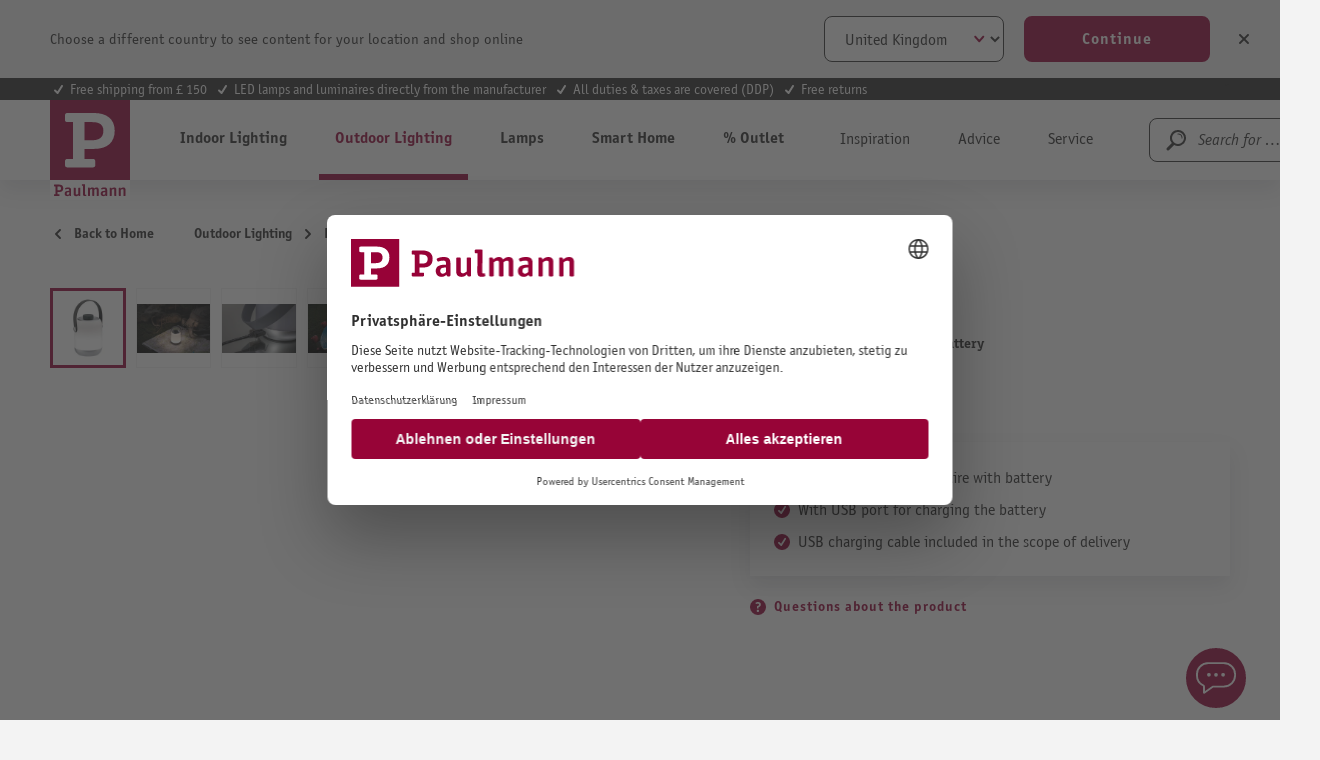

--- FILE ---
content_type: text/html; charset=UTF-8
request_url: https://en.paulmann.com/p/battery-powered-luminaire-battery-clutch-ip44-dimmable-3000k-grey/94210
body_size: 37520
content:
<!DOCTYPE html>
    <html lang="en-EN"
        itemscope="itemscope"
        itemtype="https://schema.org/WebPage">


                                                
                                                                                                                                                                                                                                                                                                                                                                                                                                                                                                                                                                                                                                                                            
                            
    
    <script type="application/ld+json">
        [{"@context":"https://schema.org/","@type":"ProductGroup","name":"Battery-Powered Luminaire Battery Clutch IP44 dimmable 3000K Grey","description":"Charge, pack and use wherever you go: Whether in a standing or hanging position, the Clutch Mobile table luminaire provides pleasant light wherever you go.","url":"https://en.paulmann.com/p/battery-powered-luminaire-battery-clutch-ip44-dimmable-3000k-grey/94210","sku":"94210","image":["https://content.paulmann.com/media/6e/5e/40/1601108033/94210fr01.jpg?ts=1769053949","https://content.paulmann.com/media/45/46/1a/1601108035/94210mi01.jpg?ts=1769053949","https://content.paulmann.com/media/dc/e6/d3/1601108040/94210mi10.jpg?ts=1769053949","https://content.paulmann.com/media/ca/e3/ed/1695611747/94210mi02.jpg?ts=1769053949","https://content.paulmann.com/media/33/9e/a4/1601108042/94210fr02.jpg?ts=1769053949","https://content.paulmann.com/media/12/7d/2f/1712059122/PB_Paulmann_Produktbereichsbild_Mobile.jpg?ts=1769080406","https://content.paulmann.com/media/b0/ea/8a/1647483126/PB_Paulmann_5_Jahre_Garantie_1920x1280.jpg?ts=1769088478"],"brand":{"@type":"Brand","name":"Paulmann"},"productGroupID":"247b77a4beac40d5839a26b5cf4a1e18","variesBy":["https://schema.org/size","https://schema.org/color"],"hasVariant":[{"@type":"Product","sku":"94210","name":"Battery-Powered Luminaire Battery Clutch IP44 dimmable 3000K Grey","description":"Charge, pack and use wherever you go: Whether in a standing or hanging position, the Clutch Mobile table luminaire provides pleasant light wherever you go.","image":["https://content.paulmann.com/media/6e/5e/40/1601108033/94210fr01.jpg?ts=1769053949","https://content.paulmann.com/media/45/46/1a/1601108035/94210mi01.jpg?ts=1769053949","https://content.paulmann.com/media/dc/e6/d3/1601108040/94210mi10.jpg?ts=1769053949","https://content.paulmann.com/media/ca/e3/ed/1695611747/94210mi02.jpg?ts=1769053949","https://content.paulmann.com/media/33/9e/a4/1601108042/94210fr02.jpg?ts=1769053949","https://content.paulmann.com/media/12/7d/2f/1712059122/PB_Paulmann_Produktbereichsbild_Mobile.jpg?ts=1769080406","https://content.paulmann.com/media/b0/ea/8a/1647483126/PB_Paulmann_5_Jahre_Garantie_1920x1280.jpg?ts=1769088478"],"offers":{"@type":"Offer","url":"https://en.paulmann.com/detail/247b77a4beac40d5839a26b5cf4a1e18","priceCurrency":"GBP","price":89156.11,"itemCondition":"https://schema.org/NewCondition","availability":"https://schema.org/InStock","shippingDetails":{"@id":"#shipping_policy"},"hasMerchantReturnPolicy":{"@id":"#return_policy"}}}]}]
    </script>

        
                            
    <head>
                                        <meta charset="utf-8">
            
                            <meta name="viewport"
                      content="width=device-width, initial-scale=1, shrink-to-fit=no">
            
                            <meta name="author"
                      content="">
                <meta name="robots"
                      content="index,follow">
                <meta name="revisit-after"
                      content="15 days">
                <meta name="keywords"
                      content="">
                <meta name="description"
                      content="Charge, pack and use wherever you go: Whether in a standing or hanging position, the Clutch Mobile table luminaire provides pleasant light wherever you go.">
            
                <meta property="og:type"
          content="product"/>
    <meta property="og:site_name"
          content="Paulmann Licht GmbH"/>
    <meta property="og:url"
          content="https://en.paulmann.com/p/battery-powered-luminaire-battery-clutch-ip44-dimmable-3000k-grey/94210"/>
    <meta property="og:title"
          content="Battery-Powered Luminaire Battery Clutch IP44 dimmable 3000K Grey"/>

    <meta property="og:description"
          content="Charge, pack and use wherever you go: Whether in a standing or hanging position, the Clutch Mobile table luminaire provides pleasant light wherever you go."/>
    <meta property="og:image"
          content="https://content.paulmann.com/media/6e/5e/40/1601108033/94210fr01.jpg?ts=1769053949"/>

            <meta property="product:brand"
              content="Paulmann"/>
                <meta property="product:product_link"
          content="https://en.paulmann.com/p/battery-powered-luminaire-battery-clutch-ip44-dimmable-3000k-grey/94210"/>

    <meta name="twitter:card"
          content="product"/>
    <meta name="twitter:site"
          content="Paulmann Licht GmbH"/>
    <meta name="twitter:title"
          content="Battery-Powered Luminaire Battery Clutch IP44 dimmable 3000K Grey"/>
    <meta name="twitter:description"
          content="Charge, pack and use wherever you go: Whether in a standing or hanging position, the Clutch Mobile table luminaire provides pleasant light wherever you go."/>
    <meta name="twitter:image"
          content="https://content.paulmann.com/media/6e/5e/40/1601108033/94210fr01.jpg?ts=1769053949"/>

                                <meta itemprop="copyrightHolder"
                      content="Paulmann Licht GmbH">
                <meta itemprop="copyrightYear"
                      content="">
                <meta itemprop="isFamilyFriendly"
                      content="true">
                <meta itemprop="image"
                      content="https://content.paulmann.com/media/f6/8d/4b/1582128529/logo.svg?ts=1600853424">
            

                

                                            <meta name="theme-color"
                      content="#f4f0f0">
                            
                                                            <link rel="alternate" hreflang="pl-PL" href="https://pl.paulmann.com/p/oswietlenie-akumulatorowe-akku-clutch-ip44-sciemnialny-3000k-szary/94210">
                                    <link rel="alternate" hreflang="fr-BE" href="https://be.paulmann.com/fr/p/luminaire-rechargeable-akku-clutch-ip44-gradable-3000k-gris/94210">
                                    <link rel="alternate" hreflang="nl-BE" href="https://be.paulmann.com/nl/p/acculamp-accu-clutch-ip44-dimbaar-3000k-grijs/94210">
                                    <link rel="alternate" hreflang="fr-CH" href="https://ch.paulmann.com/fr/p/luminaire-rechargeable-akku-clutch-ip44-gradable-3000k-gris/94210">
                                    <link rel="alternate" hreflang="de-CH" href="https://ch.paulmann.com/de/p/akkuleuchte-akku-clutch-ip44-dimmbar-3000k-grau/94210">
                                    <link rel="alternate" hreflang="nl-NL" href="https://nl.paulmann.com/p/acculamp-accu-clutch-ip44-dimbaar-3000k-grijs/94210">
                                    <link rel="alternate" hreflang="fr-FR" href="https://fr.paulmann.com/p/luminaire-rechargeable-akku-clutch-ip44-gradable-3000k-gris/94210">
                                    <link rel="alternate" hreflang="da-DK" href="https://dk.paulmann.com/p/batterilysarmatur-akku-clutch-ip44-daempbar-3000k-graa/94210">
                                    <link rel="alternate" hreflang="en-GB" href="https://uk.paulmann.com/p/battery-powered-luminaire-battery-clutch-ip44-dimmable-3000k-grey/94210">
                                    <link rel="alternate" hreflang="de-AT" href="https://at.paulmann.com/p/akkuleuchte-akku-clutch-ip44-dimmbar-3000k-grau/94210">
                                    <link rel="alternate" hreflang="x-default" href="https://en.paulmann.com/p/battery-powered-luminaire-battery-clutch-ip44-dimmable-3000k-grey/94210">
                                    <link rel="alternate" hreflang="de-DE" href="https://de.paulmann.com/p/akkuleuchte-akku-clutch-ip44-dimmbar-3000k-grau/94210">
                            
            

            <meta http-equiv="X-UA-Compatible" content="IE=edge,chrome=1" />
    
                    <link rel="icon" href="https://content.paulmann.com/media/09/6d/10/1600760292/paulmann.ico?ts=1600853422">
        
                                <link rel="apple-touch-icon"
                  href="https://content.paulmann.com/media/5d/c5/2e/1586421582/favicon-paulmann.png?ts=1751983243">
                    
            
    
    <link rel="canonical" href="https://en.paulmann.com/p/battery-powered-luminaire-battery-clutch-ip44-dimmable-3000k-grey/94210">

                    <title itemprop="name">Battery-Powered Luminaire Battery Clutch IP44 dimmable 3000K Grey</title>
        
                                                                                                <link rel="stylesheet"
                      href="https://s3sw-live.paulmann.com/plm-live/theme/543241ee64b5b3818849effb6c134db1/css/all.css?1769067570">
                                    

                        <link rel="preload" href="https://content.paulmann.com/css/vendor-pxsw-return-order.4ed903.css" as="style" />
            <link rel="stylesheet" href="https://content.paulmann.com/css/vendor-pxsw-return-order.4ed903.css" />
                    <link rel="preload" href="https://content.paulmann.com/css/vendor-pxsw-language-banner.99a727.css" as="style" />
            <link rel="stylesheet" href="https://content.paulmann.com/css/vendor-pxsw-language-banner.99a727.css" />
                    <link rel="preload" href="https://content.paulmann.com/css/vendor-pxsw-enterprise-cms.33c9bd.css" as="style" />
            <link rel="stylesheet" href="https://content.paulmann.com/css/vendor-pxsw-enterprise-cms.33c9bd.css" />
                    <link rel="preload" href="https://content.paulmann.com/css/vendor-pxsw-pxsw-blog.9efb17.css" as="style" />
            <link rel="stylesheet" href="https://content.paulmann.com/css/vendor-pxsw-pxsw-blog.9efb17.css" />
                    <link rel="preload" href="https://content.paulmann.com/css/pxsw-theme.39c1d8.css" as="style" />
            <link rel="stylesheet" href="https://content.paulmann.com/css/pxsw-theme.39c1d8.css" />
                    <link rel="preload" href="https://content.paulmann.com/css/pxsw-coe-wishlist-sw6.2258c5.css" as="style" />
            <link rel="stylesheet" href="https://content.paulmann.com/css/pxsw-coe-wishlist-sw6.2258c5.css" />
                    <link rel="preload" href="https://content.paulmann.com/css/vendor-pxsw-pxsw-easy-calc-dialux.748417.css" as="style" />
            <link rel="stylesheet" href="https://content.paulmann.com/css/vendor-pxsw-pxsw-easy-calc-dialux.748417.css" />
                            <link rel="modulepreload" href="https://content.paulmann.com/js/vendor-pxsw-lazy-loader.80ee29.js" />
                    <link rel="modulepreload" href="https://content.paulmann.com/js/vendor-pxsw-return-order.f0ed3a.js" />
                    <link rel="modulepreload" href="https://content.paulmann.com/js/vendor-pxsw-b2b-customer-handling.2705bf.js" />
                    <link rel="modulepreload" href="https://content.paulmann.com/js/vendor-pxsw-language-banner.164986.js" />
                    <link rel="modulepreload" href="https://content.paulmann.com/js/vendor-pxsw-enterprise-cms.bdf400.js" />
                    <link rel="modulepreload" href="https://content.paulmann.com/js/vendor-pxsw-pxsw-blog.1d135b.js" />
                    <link rel="modulepreload" href="https://content.paulmann.com/js/pxsw-theme.1a4b24.js" />
            


    
            <link rel="stylesheet" href="https://s3sw-live.paulmann.com/plm-live/bundles/moorlfoundation/storefront/css/animate.css?1755178041">
    
    
            <script type="application/javascript">window.moorlAnimationZIndex = "9000";</script>
    
            <style>
            :root {
                --moorl-advanced-search-width: 600px;
            }
        </style>
    

            <style>
            .product-box .acris-product-badges-left-top { left: 0px; }
            .product-box .acris-product-badges-left-top { top: 0px; }
            .acris-search-suggest-products .acris-product-badges-left-top { left: 0px; }
            .acris-search-suggest-products .acris-product-badges-left-top { top: 0px; }
        </style>
                <style>
            .product-box .acris-product-badges-right-top { right: 0px; }
            .product-box .acris-product-badges-right-top { top: 0px; }
            .acris-search-suggest-products .acris-product-badges-right-top { right: 0px; }
            .acris-search-suggest-products .acris-product-badges-right-top { top: 0px; }
        </style>
                <style>
            .product-box .acris-product-badges-left-bottom { left: 0px; }
            .product-box .acris-product-badges-left-bottom { bottom: 0px; }
            .acris-search-suggest-products .acris-product-badges-left-bottom { left: 0px; }
            .acris-search-suggest-products .acris-product-badges-left-bottom { bottom: 0px; }
        </style>
                <style>
            .product-box .acris-product-badges-right-bottom { right: 0px; }
            .product-box .acris-product-badges-right-bottom { bottom: 0px; }
            .acris-search-suggest-products .acris-product-badges-right-bottom { right: 0px; }
            .acris-search-suggest-products .acris-product-badges-right-bottom { bottom: 0px; }
        </style>
                <style>
            .product-box .acris-product-badge.badge { min-height: 32px; height: 32px; }
            .acris-search-suggest-products .acris-product-badge.badge { min-height: 32px; height: 32px; }
        </style>
    
            <style>
            .product-detail-media .acris-product-badges-left-top, .is-ctl-product .acris-product-badges-left-top{ left: 2px; }
            .product-detail-media .acris-product-badges-left-top, .is-ctl-product .acris-product-badges-left-top{ top: 2px; }
        </style>
                    
    <link rel="preload" href="https://content.paulmann.com/fonts/p-officina-sans-bold-itc.woff2" as="font" type="font/woff2" crossorigin>
    <link rel="preload" href="https://content.paulmann.com/fonts/p-officina-sans-book-italic-itc.woff2" as="font" type="font/woff2" crossorigin>
    <link rel="preload" href="https://content.paulmann.com/fonts/p-officina-sans-book-itc.woff2" as="font" type="font/woff2" crossorigin>
    <link rel="preload" href="https://content.paulmann.com/fonts/p-officina-serif-bold-itc.woff2" as="font" type="font/woff2" crossorigin>
    <link rel="preload" href="https://content.paulmann.com/fonts/p-officina-serif-book-italic-itc.woff2" as="font" type="font/woff2" crossorigin>
    <link rel="preload" href="https://content.paulmann.com/fonts/p-officina-serif-book-itc.woff2" as="font" type="font/woff2" crossorigin>

    <link rel="preconnect" href="https://content.paulmann.com" crossorigin>
    <link rel="preconnect" href="https://cdn.consentmanager.mgr.consensu.org" crossorigin>
    <meta http-equiv="Content-Security-Policy" content="upgrade-insecure-requests">

                                <script id="usercentrics-cmp" src="https://web.cmp.usercentrics.eu/ui/loader.js" data-settings-id="ekrFxAwKPV0jok" data-language="de" async></script>
            
                
    <script>
        window.features = {"V6_5_0_0":true,"v6.5.0.0":true,"V6_6_0_0":true,"v6.6.0.0":true,"V6_7_0_0":false,"v6.7.0.0":false,"V6_8_0_0":false,"v6.8.0.0":false,"ADDRESS_SELECTION_REWORK":false,"address.selection.rework":false,"DISABLE_VUE_COMPAT":false,"disable.vue.compat":false,"ACCESSIBILITY_TWEAKS":true,"accessibility.tweaks":true,"ADMIN_VITE":false,"admin.vite":false,"TELEMETRY_METRICS":false,"telemetry.metrics":false,"PERFORMANCE_TWEAKS":false,"performance.tweaks":false,"CACHE_REWORK":false,"cache.rework":false,"PAYPAL_SETTINGS_TWEAKS":false,"paypal.settings.tweaks":false,"SSO":false,"sso":false,"FEATURE_SWAGCMSEXTENSIONS_1":true,"feature.swagcmsextensions.1":true,"FEATURE_SWAGCMSEXTENSIONS_2":true,"feature.swagcmsextensions.2":true,"FEATURE_SWAGCMSEXTENSIONS_8":true,"feature.swagcmsextensions.8":true,"FEATURE_SWAGCMSEXTENSIONS_63":true,"feature.swagcmsextensions.63":true,"RULE_BUILDER":true,"rule.builder":true,"FLOW_BUILDER":true,"flow.builder":true,"CUSTOM_PRICES":false,"custom.prices":false,"SUBSCRIPTIONS":false,"subscriptions":false,"ADVANCED_SEARCH":true,"advanced.search":true,"MULTI_INVENTORY":false,"multi.inventory":false,"RETURNS_MANAGEMENT":false,"returns.management":false,"TEXT_GENERATOR":true,"text.generator":true,"CHECKOUT_SWEETENER":false,"checkout.sweetener":false,"IMAGE_CLASSIFICATION":true,"image.classification":true,"PROPERTY_EXTRACTOR":true,"property.extractor":true,"REVIEW_SUMMARY":true,"review.summary":true,"REVIEW_TRANSLATOR":true,"review.translator":true,"CONTENT_GENERATOR":true,"content.generator":true,"EXPORT_ASSISTANT":true,"export.assistant":true,"QUICK_ORDER":false,"quick.order":false,"EMPLOYEE_MANAGEMENT":false,"employee.management":false,"QUOTE_MANAGEMENT":false,"quote.management":false,"CAPTCHA":true,"captcha":true,"NATURAL_LANGUAGE_SEARCH":true,"natural.language.search":true};
    </script>
        

                                                                
            <script>
            window.dataLayer = window.dataLayer || [];
            function gtag() { dataLayer.push(arguments); }

            (() => {
                const analyticsStorageEnabled = document.cookie.split(';').some((item) => item.trim().includes('google-analytics-enabled=1'));
                const adsEnabled = document.cookie.split(';').some((item) => item.trim().includes('google-ads-enabled=1'));

                // Always set a default consent for consent mode v2
                gtag('consent', 'default', {
                    'ad_user_data': adsEnabled ? 'granted' : 'denied',
                    'ad_storage': adsEnabled ? 'granted' : 'denied',
                    'ad_personalization': adsEnabled ? 'granted' : 'denied',
                    'analytics_storage': analyticsStorageEnabled ? 'granted' : 'denied'
                });
            })();
        </script>
    
        
    

    <!-- Shopware Analytics -->
    <script>
        window.shopwareAnalytics = {
            trackingId: '',
            merchantConsent: true,
            debug: false,
            storefrontController: 'Product',
            storefrontAction: 'index',
            storefrontRoute: 'frontend.detail.page',
            storefrontCmsPageType:  'product_detail' ,
        };
    </script>
    <!-- End Shopware Analytics -->
        

    
                    


                        <script                     type="text/javascript">
                window.ga4CustomUrl = '';
            </script>
            
                                                                                        
    
                                                                                                <script                         type="text/javascript">
                    window.googleAnalyticsEnabled = false;
                    window.googleAdsEnabled = false;
                    window.ga4Enabled = false;
                    window.googleTagEnabled = false;

                    window.metaAdsEnabled = false;
                    window.microsoftAdsEnabled = false;
                    window.pinterestAdsEnabled = false;
                    window.tiktokAdsEnabled = false;
                    window.conversionConfiguration = "brutto";
                    window.taxConfiguration = "brutto";

                    window.requestLocale = 'en-GB';

                                        window.ga4CookieConfig = 'userCentrics';
                    

                                        window.generateLeadValue = '1';
                                        window.ga4Currency = 'GBP';

                </script>
                                                            <script                             type="text/javascript">
                        window.ga4TagId = 'GTM-W7JL3M4';
                        window.dataLayer = window.dataLayer || [];
                        window.googleTagEnabled = true;
                        window.ga4Enabled = true;
                        window.ga4controllerName = 'product';
                        window.ga4controllerAction = 'index';
                        window.ga4activeNavigationId = '247b77a4beac40d5839a26b5cf4a1e18';
                        window.ga4activeNavigationName = 'Portable Battery-Powered Luminaires';
                        window.ga4affiliation = 'Paulmann EN International';
                        window.ga4salesChannelName = 'Paulmann EN International';
                        window.ga4salesChannelId = 'e6346b11d2b34232ab3e3f4c1522cdf7';
                        if (localStorage.getItem("ga4UserId")) window.ga4UserId = localStorage.getItem("ga4UserId");
                        if (localStorage.getItem("ga4CustomerLifetimeValue")) window.ga4CustomerLifetimeValue = localStorage.getItem("ga4CustomerLifetimeValue");
                        if (localStorage.getItem("ga4CustomerOrderCount")) window.ga4CustomerOrderCount = localStorage.getItem("ga4CustomerOrderCount");

                                                window.ga4upCoupon = false;
                                                                        window.ga4gpCoupon = false;
                                                                        window.customTagManager = false;
                                                                        window.ga4AdvancedConsentMode = true;
                                                                        window.ga4ActiveConsentMode = false;
                                                                        window.metaAdsEnabled = true;
                        
                                                window.microsoftAdsEnabled = true;

                        
                                                window.pinterestAdsEnabled = true;
                        
                                                window.tiktokAdsEnabled = true;
                                            </script>
                                                                                            <script                             type="text/javascript">
                        window.googleAnalyticsEnabled = true;
                                            window.taxConfiguration = 'netto';
                                        </script>
                                    
                                    <script                         type="text/javascript">
                    window.googleAdsEnabled = true;
                                        window.conversionConfiguration = 'brutto';
                                    </script>
                    
        
            <script                     type="text/javascript">
                            window.ga4Guest = false;
                        </script>

                            <script                         type="text/javascript">
                    window.ga4UserLoggedIn = false;
                    if (localStorage.getItem("loginSent")) localStorage.removeItem("loginSent");
                    if (localStorage.getItem("signUpSent")) localStorage.removeItem("signUpSent");
                </script>
            
            
                        
                
    
                        <script                     type="text/javascript">
                window.ga4Product = {};
            </script>
                
                    

                
                    
                    
                                                                
                                                                                        
                

                
                
                                                    
                                                    
                                    <script                             type="text/javascript">
                        window.ga4Product['247b77a4beac40d5839a26b5cf4a1e18'] = {
                            item_id: '94210',
                            item_name: 'Battery-Powered Luminaire Battery Clutch IP44 dimmable 3000K Grey',
                            item_variant: '',
                            item_brand: 'Paulmann',
                            currency: 'GBP',
                            price: '99999',
                            extra: {
                                minPurchase: '1',
                                shopware_id: '247b77a4beac40d5839a26b5cf4a1e18',
                                realPrice: '99999',
                                item_startPrice: '99999',
                                taxRate: '19',
                                parentId: ''
                            }
                        };
                                                    window.ga4Product['247b77a4beac40d5839a26b5cf4a1e18']['item_list_id'] = 'product';
                            window.ga4Product['247b77a4beac40d5839a26b5cf4a1e18']['item_list_name'] = 'product';
                                                                                                                                                                            window.ga4Product['247b77a4beac40d5839a26b5cf4a1e18']['item_category'] = 'ShopB2C';
                                                                                                                                                                window.ga4Product['247b77a4beac40d5839a26b5cf4a1e18']['item_category2'] = 'Outdoor Lighting';
                                                                                                                                                                window.ga4Product['247b77a4beac40d5839a26b5cf4a1e18']['item_category3'] = 'Portable Battery-Powered Luminaires';
                                                                                                                                        </script>
                                        
    
            
                    
    


                                
            <script type="text/javascript"
                                src='https://www.google.com/recaptcha/api.js?render=6Lfpwk0nAAAAAIu9BSg_w2ETp6DrOLsLrz6URGio'
                defer></script>
        <script>
                                        window.googleReCaptchaV3Active = true;
                    </script>
            

    
                    
    
        
                            <script src="https://s3sw-live.paulmann.com/plm-live/bundles/emarsysintegration/EmarsysScarabQueueCommon.js?1761728948"></script>
                    <script type="text/javascript">
                var ScarabQueue = ScarabQueue || [];
        (function(id) {
            if (document.getElementById(id)) return;
            var js = document.createElement('script'); js.id = id;
            js.src = '//cdn.scarabresearch.com/js/125C6090ACABBA9F/scarab-v2.js';
                        var fs = document.getElementsByTagName('script')[0];
            fs.parentNode.insertBefore(js, fs);
        })('scarab-js-api');
            </script>
            
                                                        <script>
        ScarabQueue.push(['category', 'Outdoor Lighting > Portable Battery-Powered Luminaires']);
        ScarabQueue.push(['view', '247b77a4beac40d5839a26b5cf4a1e18']);
    </script>

                            
                                        
                                        
                                        
                            <script>
    ScarabQueue.push(['cart', [
            ]]);
</script>
            
                            <script>
    ScarabQueue.push(['tag', 'content_pageview', {
        content_category: 'frontend.detail.page',
        content_url: 'https://en.paulmann.com/p/battery-powered-luminaire-battery-clutch-ip44-dimmable-3000k-grey/94210',
        content_title: 'Battery-Powered Luminaire Battery Clutch IP44 dimmable 3000K Grey',
        content_tag: ''
    }]);
</script>
            
                        
                                    <script>
                    window.useDefaultCookieConsent = true;
                </script>
                    
                                                    <script>
                window.activeNavigationId = '91fe9583c363469eace8d24a5b8382ab';
                window.router = {
                    'frontend.cart.offcanvas': '/checkout/offcanvas',
                    'frontend.cookie.offcanvas': '/cookie/offcanvas',
                    'frontend.checkout.finish.page': '/checkout/finish',
                    'frontend.checkout.info': '/widgets/checkout/info',
                    'frontend.menu.offcanvas': '/widgets/menu/offcanvas',
                    'frontend.cms.page': '/widgets/cms',
                    'frontend.cms.navigation.page': '/widgets/cms/navigation',
                    'frontend.account.addressbook': '/widgets/account/address-book',
                    'frontend.country.country-data': '/country/country-state-data',
                    'frontend.app-system.generate-token': '/app-system/Placeholder/generate-token',
                    };
                window.salesChannelId = 'e6346b11d2b34232ab3e3f4c1522cdf7';
            </script>
        

        
    <script>
        window.router['widgets.swag.cmsExtensions.quickview'] = '/swag/cms-extensions/quickview';
        window.router['widgets.swag.cmsExtensions.quickview.variant'] = '/swag/cms-extensions/quickview/variant';
    </script>

    <script>
        window.router['pxsw.register-tools.addressSuggestion'] = '/storefront/pxsw/address/suggest'
    </script>


    
    

    <script>
        window.router['frontend.shopware_analytics.customer.data'] = '/storefront/script/shopware-analytics-customer'
    </script>


    <script>
        window.router['frontend.product.review.translate'] = '/translate-review';
    </script>

                                <script>
                
                window.breakpoints = {"xs":0,"sm":576,"md":768,"lg":992,"xl":1200,"xxl":1400};
            </script>
        
        
                                    
    
                            <script>
                window.themeAssetsPublicPath = 'https://s3sw-live.paulmann.com/plm-live/theme/a1c2ffac43a843b5a133a22c08615f62/assets/';
            </script>
        
                           
    <script>
        window.validationMessages = {"required":"Input should not be empty.","email":"Invalid email address. Email addresses must use the format \"user@example.com\".","confirmation":"Confirmation field does not match.","minLength":"Input is too short."};
    </script>


    <script>
        window.validationMessages.pattern = "The input does not have the correct format.";
    </script>
        
                                                                <script>
                        window.themeJsPublicPath = 'https://s3sw-live.paulmann.com/plm-live/theme/543241ee64b5b3818849effb6c134db1/js/';
                    </script>
                                            <script type="text/javascript" src="https://s3sw-live.paulmann.com/plm-live/theme/543241ee64b5b3818849effb6c134db1/js/storefront/storefront.js?1769067571" defer></script>
                                            <script type="text/javascript" src="https://s3sw-live.paulmann.com/plm-live/theme/543241ee64b5b3818849effb6c134db1/js/swag-pay-pal/swag-pay-pal.js?1769067571" defer></script>
                                            <script type="text/javascript" src="https://s3sw-live.paulmann.com/plm-live/theme/543241ee64b5b3818849effb6c134db1/js/frosh-platform-share-basket/frosh-platform-share-basket.js?1769067571" defer></script>
                                            <script type="text/javascript" src="https://s3sw-live.paulmann.com/plm-live/theme/543241ee64b5b3818849effb6c134db1/js/swag-cms-extensions/swag-cms-extensions.js?1769067571" defer></script>
                                            <script type="text/javascript" src="https://s3sw-live.paulmann.com/plm-live/theme/543241ee64b5b3818849effb6c134db1/js/coe-wishlist-sw6/coe-wishlist-sw6.js?1769067571" defer></script>
                                            <script type="text/javascript" src="https://s3sw-live.paulmann.com/plm-live/theme/543241ee64b5b3818849effb6c134db1/js/swag-b2b-platform/swag-b2b-platform.js?1769067571" defer></script>
                                            <script type="text/javascript" src="https://s3sw-live.paulmann.com/plm-live/theme/543241ee64b5b3818849effb6c134db1/js/netzp-shopmanager6/netzp-shopmanager6.js?1769067571" defer></script>
                                            <script type="text/javascript" src="https://s3sw-live.paulmann.com/plm-live/theme/543241ee64b5b3818849effb6c134db1/js/unzer-payment6/unzer-payment6.js?1769067572" defer></script>
                                            <script type="text/javascript" src="https://s3sw-live.paulmann.com/plm-live/theme/543241ee64b5b3818849effb6c134db1/js/zeobv-get-notified/zeobv-get-notified.js?1769067572" defer></script>
                                            <script type="text/javascript" src="https://s3sw-live.paulmann.com/plm-live/theme/543241ee64b5b3818849effb6c134db1/js/emarsys-integration/emarsys-integration.js?1769067572" defer></script>
                                            <script type="text/javascript" src="https://s3sw-live.paulmann.com/plm-live/theme/543241ee64b5b3818849effb6c134db1/js/pickware-dhl/pickware-dhl.js?1769067572" defer></script>
                                            <script type="text/javascript" src="https://s3sw-live.paulmann.com/plm-live/theme/543241ee64b5b3818849effb6c134db1/js/pickware-shipping-bundle/pickware-shipping-bundle.js?1769067572" defer></script>
                                            <script type="text/javascript" src="https://s3sw-live.paulmann.com/plm-live/theme/543241ee64b5b3818849effb6c134db1/js/pali-genesys/pali-genesys.js?1769067572" defer></script>
                                            <script type="text/javascript" src="https://s3sw-live.paulmann.com/plm-live/theme/543241ee64b5b3818849effb6c134db1/js/d-i-sco-g-a4/d-i-sco-g-a4.js?1769067572" defer></script>
                                            <script type="text/javascript" src="https://s3sw-live.paulmann.com/plm-live/theme/543241ee64b5b3818849effb6c134db1/js/subscription/subscription.js?1769067572" defer></script>
                                            <script type="text/javascript" src="https://s3sw-live.paulmann.com/plm-live/theme/543241ee64b5b3818849effb6c134db1/js/checkout-sweetener/checkout-sweetener.js?1769067572" defer></script>
                                            <script type="text/javascript" src="https://s3sw-live.paulmann.com/plm-live/theme/543241ee64b5b3818849effb6c134db1/js/text-translator/text-translator.js?1769067572" defer></script>
                                            <script type="text/javascript" src="https://s3sw-live.paulmann.com/plm-live/theme/543241ee64b5b3818849effb6c134db1/js/employee-management/employee-management.js?1769067572" defer></script>
                                            <script type="text/javascript" src="https://s3sw-live.paulmann.com/plm-live/theme/543241ee64b5b3818849effb6c134db1/js/quick-order/quick-order.js?1769067572" defer></script>
                                            <script type="text/javascript" src="https://s3sw-live.paulmann.com/plm-live/theme/543241ee64b5b3818849effb6c134db1/js/advanced-search/advanced-search.js?1769067572" defer></script>
                                            <script type="text/javascript" src="https://s3sw-live.paulmann.com/plm-live/theme/543241ee64b5b3818849effb6c134db1/js/captcha/captcha.js?1769067572" defer></script>
                                            <script type="text/javascript" src="https://s3sw-live.paulmann.com/plm-live/theme/543241ee64b5b3818849effb6c134db1/js/quote-management/quote-management.js?1769067572" defer></script>
                                            <script type="text/javascript" src="https://s3sw-live.paulmann.com/plm-live/theme/543241ee64b5b3818849effb6c134db1/js/a-i-search/a-i-search.js?1769067572" defer></script>
                                            <script type="text/javascript" src="https://s3sw-live.paulmann.com/plm-live/theme/543241ee64b5b3818849effb6c134db1/js/spatial-cms-element/spatial-cms-element.js?1769067572" defer></script>
                                            <script type="text/javascript" src="https://s3sw-live.paulmann.com/plm-live/theme/543241ee64b5b3818849effb6c134db1/js/order-approval/order-approval.js?1769067572" defer></script>
                                            <script type="text/javascript" src="https://s3sw-live.paulmann.com/plm-live/theme/543241ee64b5b3818849effb6c134db1/js/shopping-list/shopping-list.js?1769067572" defer></script>
                                            <script type="text/javascript" src="https://s3sw-live.paulmann.com/plm-live/theme/543241ee64b5b3818849effb6c134db1/js/moorl-foundation/moorl-foundation.js?1769067572" defer></script>
                                            <script type="text/javascript" src="https://s3sw-live.paulmann.com/plm-live/theme/543241ee64b5b3818849effb6c134db1/js/pali-lobster-proxy/pali-lobster-proxy.js?1769067572" defer></script>
                                            <script type="text/javascript" src="https://s3sw-live.paulmann.com/plm-live/theme/543241ee64b5b3818849effb6c134db1/js/swag-analytics/swag-analytics.js?1769067572" defer></script>
                                    

            <script defer type="module" src="https://content.paulmann.com/js/vendor-pxsw-lazy-loader.80ee29.js"></script>
            <script defer type="module" src="https://content.paulmann.com/js/vendor-pxsw-return-order.f0ed3a.js"></script>
            <script defer type="module" src="https://content.paulmann.com/js/vendor-pxsw-b2b-customer-handling.2705bf.js"></script>
            <script defer type="module" src="https://content.paulmann.com/js/vendor-pxsw-language-banner.164986.js"></script>
            <script defer type="module" src="https://content.paulmann.com/js/vendor-pxsw-enterprise-cms.bdf400.js"></script>
            <script defer type="module" src="https://content.paulmann.com/js/vendor-pxsw-pxsw-blog.1d135b.js"></script>
            <script defer type="module" src="https://content.paulmann.com/js/pxsw-theme.1a4b24.js"></script>
                        

    
    
        </head>


    <body class="is-ctl-product is-act-index pxsw-shop-off-buy pxsw-shop-off-account">

            
                
    
    
            <div id="page-top" class="skip-to-content bg-primary-subtle text-primary-emphasis overflow-hidden" tabindex="-1">
            <div class="container skip-to-content-container d-flex justify-content-center visually-hidden-focusable">
                                                                                        <a href="#content-main" class="skip-to-content-link d-inline-flex text-decoration-underline m-1 p-2 fw-bold gap-2">
                                Skip to main content
                            </a>
                                            
                                                                        <a href="#header-main-search-input" class="skip-to-content-link d-inline-flex text-decoration-underline m-1 p-2 fw-bold gap-2 d-none d-sm-block">
                                Skip to search
                            </a>
                                            
                                                                        <a href="#main-navigation-menu" class="skip-to-content-link d-inline-flex text-decoration-underline m-1 p-2 fw-bold gap-2 d-none d-lg-block">
                                Skip to main navigation
                            </a>
                                                                        </div>
        </div>
        
                                
                <noscript class="noscript-main">
                
    <div role="alert"
         aria-live="polite"
                  class="alert alert-info d-flex align-items-center">
                                        
                                                                                                                                            <span class="icon icon-info">
                                        <svg xmlns="http://www.w3.org/2000/svg" xmlns:xlink="http://www.w3.org/1999/xlink" width="24" height="24" viewBox="0 0 24 24"><defs><path d="M12 7c.5523 0 1 .4477 1 1s-.4477 1-1 1-1-.4477-1-1 .4477-1 1-1zm1 9c0 .5523-.4477 1-1 1s-1-.4477-1-1v-5c0-.5523.4477-1 1-1s1 .4477 1 1v5zm11-4c0 6.6274-5.3726 12-12 12S0 18.6274 0 12 5.3726 0 12 0s12 5.3726 12 12zM12 2C6.4772 2 2 6.4772 2 12s4.4772 10 10 10 10-4.4772 10-10S17.5228 2 12 2z" id="icons-default-info" /></defs><use xlink:href="#icons-default-info" fill="#758CA3" fill-rule="evenodd" /></svg>
                    </span>
    
                
                    <div class="alert-content-container">
                                                    
                                                        <div class="alert-content">                                                    To be able to use the full range of Shopware 6, we recommend activating Javascript in your browser.
                                                                </div>                
                                                                </div>
            </div>
            </noscript>
        

                                                            
    
                <header class="header-main">
                                                        
        <div
            class="language-banner invisible"
            data-px-language-banner="true"
            data-px-language-banner-options="{&quot;snippets&quot;:{&quot;de&quot;:{&quot;message&quot;:&quot;W\u00e4hle ein anderes Land, um Inhalte f\u00fcr deinen Standort zu sehen und online einzukaufen&quot;,&quot;button&quot;:&quot;Weiter&quot;,&quot;closeButton&quot;:&quot;Schlie\u00dfen&quot;},&quot;en&quot;:{&quot;message&quot;:&quot;Choose a different country to see content for your location and shop online&quot;,&quot;button&quot;:&quot;Continue&quot;,&quot;closeButton&quot;:&quot;Close&quot;},&quot;nl&quot;:{&quot;message&quot;:&quot;Kies een ander land om inhoud voor uw locatie te bekijken en online te winkelen&quot;,&quot;button&quot;:&quot;Doorgaan&quot;,&quot;closeButton&quot;:&quot;Sluiten&quot;},&quot;es&quot;:{&quot;message&quot;:&quot;Elija un pa\u00eds diferente para ver el contenido de su ubicaci\u00f3n y compre en l\u00ednea&quot;,&quot;button&quot;:&quot;Seguir&quot;,&quot;closeButton&quot;:&quot;Cerrar&quot;},&quot;fr&quot;:{&quot;message&quot;:&quot;Choisissez un autre pays pour voir le contenu de votre emplacement et effectuer des achats en ligne&quot;,&quot;button&quot;:&quot;Continuez&quot;,&quot;closeButton&quot;:&quot;Fermer&quot;},&quot;da&quot;:{&quot;message&quot;:&quot;V\u00e6lg et andet land for at se indhold for din placering og shoppe online&quot;,&quot;button&quot;:&quot;Blive ved&quot;,&quot;closeButton&quot;:&quot;Luk&quot;}}}">
                            <div class="language-banner-content">
                    <div class="language-banner-content-message">
                        <p id="languageBannerContentMessageValue" class="language-banner-content-message-value">Choose a different country to see content for your location and shop online</p>
                    </div>
                    <form class="language-banner-content-form"
                          data-form-csrf-handler="true">
                        <select class="language-banner-content-form-select form-select" aria-labelledby="languageBannerContentMessageValue">
                                                                                                                            
                                    
                                    
                                    <option
                                        id="pl-PL"
                                        value="https://pl.paulmann.com/p/oswietlenie-akumulatorowe-akku-clutch-ip44-sciemnialny-3000k-szary/94210"
                                        >
                                        Polski
                                    </option>
                                                                    
                                    
                                    
                                    <option
                                        id="fr-BE"
                                        value="https://be.paulmann.com/fr/p/luminaire-rechargeable-akku-clutch-ip44-gradable-3000k-gris/94210"
                                        >
                                        Belgique (français)
                                    </option>
                                                                    
                                    
                                    
                                    <option
                                        id="nl-BE"
                                        value="https://be.paulmann.com/nl/p/acculamp-accu-clutch-ip44-dimbaar-3000k-grijs/94210"
                                        >
                                        België (nederlandse)
                                    </option>
                                                                    
                                    
                                    
                                    <option
                                        id="fr-CH"
                                        value="https://ch.paulmann.com/fr/p/luminaire-rechargeable-akku-clutch-ip44-gradable-3000k-gris/94210"
                                        >
                                        Suisse (français)
                                    </option>
                                                                    
                                    
                                    
                                    <option
                                        id="de-CH"
                                        value="https://ch.paulmann.com/de/p/akkuleuchte-akku-clutch-ip44-dimmbar-3000k-grau/94210"
                                        >
                                        Schweiz (deutsch)
                                    </option>
                                                                    
                                    
                                    
                                    <option
                                        id="nl-NL"
                                        value="https://nl.paulmann.com/p/acculamp-accu-clutch-ip44-dimbaar-3000k-grijs/94210"
                                        >
                                        Nederland
                                    </option>
                                                                    
                                    
                                    
                                    <option
                                        id="fr-FR"
                                        value="https://fr.paulmann.com/p/luminaire-rechargeable-akku-clutch-ip44-gradable-3000k-gris/94210"
                                        >
                                        France
                                    </option>
                                                                    
                                    
                                    
                                    <option
                                        id="da-DK"
                                        value="https://dk.paulmann.com/p/batterilysarmatur-akku-clutch-ip44-daempbar-3000k-graa/94210"
                                        >
                                        Danmark
                                    </option>
                                                                    
                                    
                                    
                                    <option
                                        id="en-GB"
                                        value="https://uk.paulmann.com/p/battery-powered-luminaire-battery-clutch-ip44-dimmable-3000k-grey/94210"
                                         selected>
                                        United Kingdom
                                    </option>
                                                                    
                                    
                                    
                                    <option
                                        id="de-AT"
                                        value="https://at.paulmann.com/p/akkuleuchte-akku-clutch-ip44-dimmbar-3000k-grau/94210"
                                        >
                                        Österreich
                                    </option>
                                                                    
                                                                                                                
                                    
                                    <option
                                        id="international"
                                        value="https://en.paulmann.com/p/battery-powered-luminaire-battery-clutch-ip44-dimmable-3000k-grey/94210"
                                        >
                                        Paulmann International
                                    </option>
                                                                    
                                    
                                    
                                    <option
                                        id="de-DE"
                                        value="https://de.paulmann.com/p/akkuleuchte-akku-clutch-ip44-dimmbar-3000k-grau/94210"
                                        >
                                        Deutschland
                                    </option>
                                                                                                                </select>
                        <button class="btn btn-primary submit language-banner-content-button-value" type="submit">Continue</button>
                    </form>
                </div>
                <button class="btn border-0 close-button" type="button" aria-label="Close">
                    <svg px width="24" height="24">
    <use xlink:href="/sprite/sprite.svg#close"/>
</svg>
                </button>
                    </div>
                                    
    <div class="top-bar d-none d-xl-block w-100">
        <div class="container">
            <div class="top-bar-row has-b2b-button">
                <div class="top-bar-infotext">
                    <span>
                        <svg px width="16" height="16">
    <use xlink:href="/sprite/sprite.svg#check-16"/>
</svg>
                        Free shipping from £ 150 
                    </span>
                    <span>
                        <svg px width="16" height="16">
    <use xlink:href="/sprite/sprite.svg#check-16"/>
</svg>
                        LED lamps and luminaires directly from the manufacturer
                    </span>
                    <span>
                        <svg px width="16" height="16">
    <use xlink:href="/sprite/sprite.svg#check-16"/>
</svg>
                        All duties &amp; taxes are covered (DDP)
                    </span>
                    <span>
                        <svg px width="16" height="16">
    <use xlink:href="/sprite/sprite.svg#check-16"/>
</svg>
                        <a class="top-bar-list-item top-bar-infotext "
                           href="/paulmann/shop/returns/">Free returns</a>
                    </span>
                </div>

                <nav class="top-bar-nav" aria-label="Shop settings">
                                                                ´
                                                        <nav class="top-bar-nav language-currency">
                                                                                    
                
                        
                            
            
                                                                                    
                
                        
                            
                    </nav>
                    </nav>
            </div>
        </div>
    </div>
    

        <div class="container">
        <div class="row header-row">
            <div class="header-mobile-menu-col col-2 d-xl-none">
                <div class="menu-button">
                                            <button class="btn nav-main-toggle-btn header-actions-btn"
                                type="button"
                                data-off-canvas-menu="true"
                                aria-label="Menu">
                                                            <svg px width="24" height="24">
    <use xlink:href="/sprite/sprite.svg#menu"/>
</svg>
                                                    </button>
                                    </div>
                
            </div>

                            <div class="header-logo-col w-auto">
                        <div class="header-logo-main text-center">
                    <a class="header-logo-main-link"
               href="/"
               title="Go to homepage">
                                    <picture class="header-logo-picture d-block m-auto">
                                    <source srcset="https://content.paulmann.com/media/f6/8d/4b/1582128529/logo.svg?ts=1600853424"
                media="(min-width: 1280px)">
                <source srcset="https://content.paulmann.com/media/81/8d/94/1582128529/logo_mobile.svg?ts=1600853424"
                media="(min-width: 768px)">
    
                                    <source srcset="https://content.paulmann.com/media/81/8d/94/1582128529/logo_mobile.svg?ts=1600853424"
                media="(max-width: 767px)">
    
                                                                                    <img src="https://content.paulmann.com/media/f6/8d/4b/1582128529/logo.svg?ts=1600853424"
                                     alt="Go to homepage"
                                     class="img-fluid header-logo-main-img">
                                                                        </picture>
                            </a>
            </div>
                </div>
                        <div class="navigation-actions-wrapper d-flex w-auto p-0 col-2 col-md-3">
                    
    <div class="main-navigation"
         id="mainNavigation"
         data-flyout-menu="true">
                                        <nav class="nav main-navigation-menu"
                        id="main-navigation-menu"
                        aria-label="Main navigation"
                        itemscope="itemscope"
                        itemtype="https://schema.org/SiteNavigationElement">
                        
                        
                                                            
                                                            
                                                        
                                                <a class="nav-link main-navigation-link"
                       href="https://en.paulmann.com/indoor-lighting/"
                       itemprop="url"
                       data-flyout-menu-trigger="972e5cef8a9b45d2859f181f45a60d0c"                                               title="Indoor Lighting">
                        <div class="main-navigation-link-text">
                            <span itemprop="name">Indoor Lighting</span>
                        </div>
                    </a>
                                            <div class="navigation-flyouts position-absolute w-100 start-0 top-100">
                            <div class="navigation-flyout"
                                 data-flyout-menu-id="972e5cef8a9b45d2859f181f45a60d0c">
                                <div class="container">
                                            
    
        <div class="navigation-flyout-content pb-3 pt-6">
                            
                    <div class="navigation-wrapper">
                <div class="navigation-flyout-categories is-base p-5">
                                            
                            
                    

    <div class="navigation-flyout-categories is-level-0">
        
                                                    
                                                
                                                <div class="navigation-flyout-col pb-5">
                                                                                    <a class="nav-item nav-link navigation-flyout-link mb-1 p-0 is-level-0"
                                   href="https://en.paulmann.com/indoor-lighting/rail-systems/"
                                   itemprop="url"
                                                                      aria-label="Indoor Lighting, Rail Systems">
                                    <span itemprop="name">Rail Systems</span>
                                </a>
                                                    
                                                                                        
        

    <div class="navigation-flyout-categories is-level-1">
        
                                                    
                                                
                                                <div class="navigation-flyout-col">
                                                                                    <a class="nav-item nav-link navigation-flyout-link mb-1 p-0 is-level-1"
                                   href="https://en.paulmann.com/indoor-lighting/rail-systems/urail-230-v-rail-system/"
                                   itemprop="url"
                                                                      aria-label="Indoor Lighting, Rail Systems, URail 230 V Rail System">
                                    <span itemprop="name">URail 230 V Rail System</span>
                                </a>
                                                    
                                                                                                </div>
                                    
                                                    
                                                
                                                <div class="navigation-flyout-col">
                                                                                    <a class="nav-item nav-link navigation-flyout-link mb-1 p-0 is-level-1"
                                   href="https://en.paulmann.com/indoor-lighting/rail-systems/prorail3-rail-system/"
                                   itemprop="url"
                                                                      aria-label="Indoor Lighting, Rail Systems, ProRail3 Rail System">
                                    <span itemprop="name">ProRail3 Rail System</span>
                                </a>
                                                    
                                                                                                </div>
                                        </div>

                                                                                                    </div>
                                    
                                                    
                                                
                                                <div class="navigation-flyout-col pb-5">
                                                                                    <a class="nav-item nav-link navigation-flyout-link mb-1 p-0 is-level-0"
                                   href="https://en.paulmann.com/indoor-lighting/belt-system/"
                                   itemprop="url"
                                                                      aria-label="Indoor Lighting, Belt System">
                                    <span itemprop="name">Belt System</span>
                                </a>
                                                    
                                                                                        
        

    <div class="navigation-flyout-categories is-level-1">
        
                                                                                        
                                                
                                                
                                                                                        
                                                
                                                
                                                                                        
                                                
                                                
                                                                                        
                                                
                                                    </div>

                                                                                                                            </div>
                                    
                                                    
                                                
                                                <div class="navigation-flyout-col pb-5">
                                                                                    <a class="nav-item nav-link navigation-flyout-link mb-1 p-0 is-level-0"
                                   href="https://en.paulmann.com/indoor-lighting/lighting-channel-system/"
                                   itemprop="url"
                                                                      aria-label="Indoor Lighting, Lighting Channel System">
                                    <span itemprop="name">Lighting Channel System</span>
                                </a>
                                                    
                                                                                        
        

    <div class="navigation-flyout-categories is-level-1">
        
                                                                                        
                                                
                                                
                                                                                        
                                                
                                                
                                                                                        
                                                
                                                    </div>

                                                                                                                </div>
                                    
                                                    
                                                
                                                <div class="navigation-flyout-col pb-5">
                                                                                    <a class="nav-item nav-link navigation-flyout-link mb-1 p-0 is-level-0"
                                   href="https://en.paulmann.com/indoor-lighting/cable-systems/"
                                   itemprop="url"
                                                                      aria-label="Indoor Lighting, Cable Systems">
                                    <span itemprop="name">Cable Systems</span>
                                </a>
                                                    
                                                                                        
        

    <div class="navigation-flyout-categories is-level-1">
        
                                                                                        
                                                
                                                
                                                                                        
                                                
                                                
                                                                                        
                                                
                                                    </div>

                                                                                                                </div>
                                    
                                                    
                                                
                                                <div class="navigation-flyout-col pb-5">
                                                                                    <a class="nav-item nav-link navigation-flyout-link mb-1 p-0 is-level-0"
                                   href="https://en.paulmann.com/indoor-lighting/recessed-luminaires/"
                                   itemprop="url"
                                                                      aria-label="Indoor Lighting, Recessed Luminaires">
                                    <span itemprop="name">Recessed Luminaires</span>
                                </a>
                                                    
                                                                                        
        

    <div class="navigation-flyout-categories is-level-1">
        
                                                                                        
                                                
                                                
                                                                                        
                                                
                                                
                                                                                        
                                                
                                                
                                                                                        
                                                
                                                
                                                                                        
                                                
                                                
                                                                                        
                                                
                                                
                                                                                        
                                                
                                                
                                                                                        
                                                
                                                
                                                                                        
                                                
                                                
                                                                                        
                                                
                                                    </div>

                                                                                                                                                                                                    </div>
                                    
                                                    
                                                
                                                <div class="navigation-flyout-col pb-5">
                                                                                    <a class="nav-item nav-link navigation-flyout-link mb-1 p-0 is-level-0"
                                   href="https://en.paulmann.com/indoor-lighting/led-stripes/"
                                   itemprop="url"
                                                                      aria-label="Indoor Lighting, LED Stripes">
                                    <span itemprop="name">LED Stripes</span>
                                </a>
                                                    
                                                                                        
        

    <div class="navigation-flyout-categories is-level-1">
        
                                                                                        
                                                
                                                
                                                                                        
                                                
                                                
                                                                                        
                                                
                                                
                                                                                        
                                                
                                                
                                                                                        
                                                
                                                
                                                                                        
                                                
                                                    </div>

                                                                                                                                                    </div>
                                    
                                                    
                                                
                                                <div class="navigation-flyout-col pb-5">
                                                                                    <a class="nav-item nav-link navigation-flyout-link mb-1 p-0 is-level-0"
                                   href="https://en.paulmann.com/indoor-lighting/led-profiles/"
                                   itemprop="url"
                                                                      aria-label="Indoor Lighting, LED Profiles">
                                    <span itemprop="name">LED Profiles</span>
                                </a>
                                                    
                                                                                        
        

    <div class="navigation-flyout-categories is-level-1">
        
                                                                                        
                                                
                                                
                                                                                        
                                                
                                                
                                                                                        
                                                
                                                
                                                                                        
                                                
                                                
                                                                                        
                                                
                                                
                                                                                        
                                                
                                                
                                                                                        
                                                
                                                    </div>

                                                                                                                                                                </div>
                                    
                                                    
                                                
                                                <div class="navigation-flyout-col pb-5">
                                                                                    <a class="nav-item nav-link navigation-flyout-link mb-1 p-0 is-level-0"
                                   href="https://en.paulmann.com/indoor-lighting/led-tiles/"
                                   itemprop="url"
                                                                      aria-label="Indoor Lighting, LED Tiles">
                                    <span itemprop="name">LED Tiles</span>
                                </a>
                                                    
                                                                                        
        

    <div class="navigation-flyout-categories is-level-1">
        
                                                                                        
                                                
                                                
                                                                                        
                                                
                                                
                                                                                        
                                                
                                                    </div>

                                                                                                                </div>
                                    
                                                    
                                                
                                                <div class="navigation-flyout-col pb-5">
                                                                                    <a class="nav-item nav-link navigation-flyout-link mb-1 p-0 is-level-0"
                                   href="https://en.paulmann.com/indoor-lighting/led-panels/"
                                   itemprop="url"
                                                                      aria-label="Indoor Lighting, LED Panels">
                                    <span itemprop="name">LED Panels</span>
                                </a>
                                                    
                                                                                        
        

    <div class="navigation-flyout-categories is-level-1">
        
                                                                                        
                                                
                                                
                                                                                        
                                                
                                                
                                                                                        
                                                
                                                
                                                                                        
                                                
                                                
                                                                                        
                                                
                                                
                                                                                        
                                                
                                                    </div>

                                                                                                                                                    </div>
                                    
                                                    
                                                
                                                <div class="navigation-flyout-col pb-5">
                                                                                    <a class="nav-item nav-link navigation-flyout-link mb-1 p-0 is-level-0"
                                   href="https://en.paulmann.com/indoor-lighting/led-recessed-panels/"
                                   itemprop="url"
                                                                      aria-label="Indoor Lighting, LED Recessed Panels">
                                    <span itemprop="name">LED Recessed Panels</span>
                                </a>
                                                    
                                                                                        
        

    <div class="navigation-flyout-categories is-level-1">
        
                                                                                        
                                                
                                                
                                                                                        
                                                
                                                
                                                                                        
                                                
                                                
                                                                                        
                                                
                                                
                                                                                        
                                                
                                                    </div>

                                                                                                                                        </div>
                                    
                                                    
                                                
                                                <div class="navigation-flyout-col pb-5">
                                                                                    <a class="nav-item nav-link navigation-flyout-link mb-1 p-0 is-level-0"
                                   href="https://en.paulmann.com/indoor-lighting/ceiling-lamps/"
                                   itemprop="url"
                                                                      aria-label="Indoor Lighting, Ceiling Lamps">
                                    <span itemprop="name">Ceiling Lamps</span>
                                </a>
                                                    
                                                                                        
        

    <div class="navigation-flyout-categories is-level-1">
        
                                                                                        
                                                
                                                
                                                                                        
                                                
                                                    </div>

                                                                                                    </div>
                                    
                                                    
                                                
                                                <div class="navigation-flyout-col pb-5">
                                                                                    <a class="nav-item nav-link navigation-flyout-link mb-1 p-0 is-level-0"
                                   href="https://en.paulmann.com/indoor-lighting/pendant-luminaires/"
                                   itemprop="url"
                                                                      aria-label="Indoor Lighting, Pendant Luminaires">
                                    <span itemprop="name">Pendant Luminaires</span>
                                </a>
                                                    
                                                                                        
        

    <div class="navigation-flyout-categories is-level-1">
        
                                                                                        
                                                
                                                
                                                                                        
                                                
                                                
                                                                                        
                                                
                                                    </div>

                                                                                                                </div>
                                    
                                                    
                                                
                                                <div class="navigation-flyout-col pb-5">
                                                                                    <a class="nav-item nav-link navigation-flyout-link mb-1 p-0 is-level-0"
                                   href="https://en.paulmann.com/indoor-lighting/wall-luminaires/"
                                   itemprop="url"
                                                                      aria-label="Indoor Lighting, Wall Luminaires">
                                    <span itemprop="name">Wall Luminaires</span>
                                </a>
                                                    
                                                                                        
        

    <div class="navigation-flyout-categories is-level-1">
        
                                                                                        
                                                
                                                
                                                                                        
                                                
                                                
                                                                                        
                                                
                                                
                                                                                        
                                                
                                                
                                                                                        
                                                
                                                    </div>

                                                                                                                                        </div>
                                    
                                                    
                                                
                                                <div class="navigation-flyout-col pb-5">
                                                                                    <a class="nav-item nav-link navigation-flyout-link mb-1 p-0 is-level-0"
                                   href="https://en.paulmann.com/indoor-lighting/furniture-luminaires/"
                                   itemprop="url"
                                                                      aria-label="Indoor Lighting, Furniture Luminaires">
                                    <span itemprop="name">Furniture Luminaires</span>
                                </a>
                                                    
                                                                                        
        

    <div class="navigation-flyout-categories is-level-1">
        
                                                                                        
                                                
                                                
                                                                                        
                                                
                                                
                                                                                        
                                                
                                                
                                                                                        
                                                
                                                
                                                                                        
                                                
                                                    </div>

                                                                                                                                        </div>
                                    
                                                    
                                                
                                                <div class="navigation-flyout-col pb-5">
                                                                                    <a class="nav-item nav-link navigation-flyout-link mb-1 p-0 is-level-0"
                                   href="https://en.paulmann.com/indoor-lighting/floor-luminaires/"
                                   itemprop="url"
                                                                      aria-label="Indoor Lighting, Floor Luminaires">
                                    <span itemprop="name">Floor Luminaires</span>
                                </a>
                                                    
                                                                                        
        

    <div class="navigation-flyout-categories is-level-1">
            </div>

                                                                            </div>
                                    
                                                    
                                                
                                                <div class="navigation-flyout-col pb-5">
                                                                                    <a class="nav-item nav-link navigation-flyout-link mb-1 p-0 is-level-0"
                                   href="https://en.paulmann.com/indoor-lighting/table-luminaires/"
                                   itemprop="url"
                                                                      aria-label="Indoor Lighting, Table Luminaires">
                                    <span itemprop="name">Table Luminaires</span>
                                </a>
                                                    
                                                                                        
        

    <div class="navigation-flyout-categories is-level-1">
        
                                                                                        
                                                
                                                
                                                                                        
                                                
                                                
                                                                                        
                                                
                                                
                                                                                        
                                                
                                                    </div>

                                                                                                                            </div>
                                    
                                                    
                                                
                                                <div class="navigation-flyout-col pb-5">
                                                                                    <a class="nav-item nav-link navigation-flyout-link mb-1 p-0 is-level-0"
                                   href="https://en.paulmann.com/indoor-lighting/attractively-priced-sets/"
                                   itemprop="url"
                                                                      aria-label="Indoor Lighting, Attractively Priced Sets">
                                    <span itemprop="name">Attractively Priced Sets</span>
                                </a>
                                                    
                                                                                        
        

    <div class="navigation-flyout-categories is-level-1">
            </div>

                                                                            </div>
                                    
                                                    
                                                
                                                <div class="navigation-flyout-col pb-5">
                                                                                    <a class="nav-item nav-link navigation-flyout-link mb-1 p-0 is-level-0"
                                   href="https://en.paulmann.com/indoor-lighting/lighting-sets/"
                                   itemprop="url"
                                                                      aria-label="Indoor Lighting, Lighting sets">
                                    <span itemprop="name">Lighting sets</span>
                                </a>
                                                    
                                                                                        
        

    <div class="navigation-flyout-categories is-level-1">
            </div>

                                                                            </div>
                                    
                                                    
                                                
                                                <div class="navigation-flyout-col pb-5">
                                                                                    <a class="nav-item nav-link navigation-flyout-link mb-1 p-0 is-level-0"
                                   href="https://en.paulmann.com/indoor-lighting/accessories/"
                                   itemprop="url"
                                                                      aria-label="Indoor Lighting, Accessories">
                                    <span itemprop="name">Accessories</span>
                                </a>
                                                    
                                                                                        
        

    <div class="navigation-flyout-categories is-level-1">
        
                                                    
                                                
                                                <div class="navigation-flyout-col">
                                                                                    <a class="nav-item nav-link navigation-flyout-link mb-1 p-0 is-level-1"
                                   href="https://en.paulmann.com/indoor-lighting/accessories/transformers/"
                                   itemprop="url"
                                                                      aria-label="Indoor Lighting, Accessories, Transformers">
                                    <span itemprop="name">Transformers</span>
                                </a>
                                                    
                                                                                                </div>
                                    
                                                    
                                                
                                                <div class="navigation-flyout-col">
                                                                                    <a class="nav-item nav-link navigation-flyout-link mb-1 p-0 is-level-1"
                                   href="https://en.paulmann.com/indoor-lighting/accessories/sockets-switches/"
                                   itemprop="url"
                                                                      aria-label="Indoor Lighting, Accessories, Sockets &amp; Switches">
                                    <span itemprop="name">Sockets &amp; Switches</span>
                                </a>
                                                    
                                                                                                </div>
                                    
                                                    
                                                
                                                <div class="navigation-flyout-col">
                                                                                    <a class="nav-item nav-link navigation-flyout-link mb-1 p-0 is-level-1"
                                   href="https://en.paulmann.com/indoor-lighting/accessories/connectors-fittings/"
                                   itemprop="url"
                                                                      aria-label="Indoor Lighting, Accessories, Connectors &amp; Fittings">
                                    <span itemprop="name">Connectors &amp; Fittings</span>
                                </a>
                                                    
                                                                                                </div>
                                    
                                                    
                                                
                                                <div class="navigation-flyout-col">
                                                                                    <a class="nav-item nav-link navigation-flyout-link mb-1 p-0 is-level-1"
                                   href="https://en.paulmann.com/indoor-lighting/accessories/snap-rings/"
                                   itemprop="url"
                                                                      aria-label="Indoor Lighting, Accessories, Snap Rings">
                                    <span itemprop="name">Snap Rings</span>
                                </a>
                                                    
                                                                                                </div>
                                    
                                                    
                                                
                                                <div class="navigation-flyout-col">
                                                                                    <a class="nav-item nav-link navigation-flyout-link mb-1 p-0 is-level-1"
                                   href="https://en.paulmann.com/indoor-lighting/accessories/installation-pots-adapters/"
                                   itemprop="url"
                                                                      aria-label="Indoor Lighting, Accessories, Installation Pots &amp; Adapters">
                                    <span itemprop="name">Installation Pots &amp; Adapters</span>
                                </a>
                                                    
                                                                                                </div>
                                        </div>

                                                                                                                                        </div>
                                    
                                                    
                                                
                                                <div class="navigation-flyout-col pb-5">
                                                                                    <a class="nav-item nav-link navigation-flyout-link mb-1 p-0 is-level-0"
                                   href="https://en.paulmann.com/indoor-lighting/uses/"
                                   itemprop="url"
                                                                      aria-label="Indoor Lighting, Uses">
                                    <span itemprop="name">Uses</span>
                                </a>
                                                    
                                                                                        
        

    <div class="navigation-flyout-categories is-level-1">
        
                                                    
                                                
                                                <div class="navigation-flyout-col">
                                                                                    <a class="nav-item nav-link navigation-flyout-link mb-1 p-0 is-level-1"
                                   href="https://en.paulmann.com/indoor-lighting/uses/bathroom-luminaires/"
                                   itemprop="url"
                                                                      aria-label="Indoor Lighting, Uses, Bathroom Luminaires">
                                    <span itemprop="name">Bathroom Luminaires</span>
                                </a>
                                                    
                                                                                                </div>
                                    
                                                    
                                                
                                                <div class="navigation-flyout-col">
                                                                                    <a class="nav-item nav-link navigation-flyout-link mb-1 p-0 is-level-1"
                                   href="https://en.paulmann.com/indoor-lighting/uses/kitchen-luminaires/"
                                   itemprop="url"
                                                                      aria-label="Indoor Lighting, Uses, Kitchen Luminaires">
                                    <span itemprop="name">Kitchen Luminaires</span>
                                </a>
                                                    
                                                                                                </div>
                                    
                                                    
                                                
                                                <div class="navigation-flyout-col">
                                                                                    <a class="nav-item nav-link navigation-flyout-link mb-1 p-0 is-level-1"
                                   href="https://en.paulmann.com/indoor-lighting/uses/office-luminaires/"
                                   itemprop="url"
                                                                      aria-label="Indoor Lighting, Uses, Office Luminaires">
                                    <span itemprop="name">Office Luminaires</span>
                                </a>
                                                    
                                                                                                </div>
                                    
                                                    
                                                
                                                <div class="navigation-flyout-col">
                                                                                    <a class="nav-item nav-link navigation-flyout-link mb-1 p-0 is-level-1"
                                   href="https://en.paulmann.com/indoor-lighting/uses/staircase-luminaires/"
                                   itemprop="url"
                                                                      aria-label="Indoor Lighting, Uses, Staircase Luminaires">
                                    <span itemprop="name">Staircase Luminaires</span>
                                </a>
                                                    
                                                                                                </div>
                                    
                                                    
                                                
                                                <div class="navigation-flyout-col">
                                                                                    <a class="nav-item nav-link navigation-flyout-link mb-1 p-0 is-level-1"
                                   href="https://en.paulmann.com/indoor-lighting/uses/dining-room-luminaires/"
                                   itemprop="url"
                                                                      aria-label="Indoor Lighting, Uses, Dining Room Luminaires">
                                    <span itemprop="name">Dining Room Luminaires</span>
                                </a>
                                                    
                                                                                                </div>
                                    
                                                    
                                                
                                                <div class="navigation-flyout-col">
                                                                                    <a class="nav-item nav-link navigation-flyout-link mb-1 p-0 is-level-1"
                                   href="https://en.paulmann.com/indoor-lighting/uses/indoor-luminaires/"
                                   itemprop="url"
                                                                      aria-label="Indoor Lighting, Uses, Indoor Luminaires">
                                    <span itemprop="name">Indoor Luminaires</span>
                                </a>
                                                    
                                                                                                </div>
                                    
                                                    
                                                
                                                <div class="navigation-flyout-col">
                                                                                    <a class="nav-item nav-link navigation-flyout-link mb-1 p-0 is-level-1"
                                   href="https://en.paulmann.com/indoor-lighting/uses/bedroom-luminaires/"
                                   itemprop="url"
                                                                      aria-label="Indoor Lighting, Uses, Bedroom Luminaires">
                                    <span itemprop="name">Bedroom Luminaires</span>
                                </a>
                                                    
                                                                                                </div>
                                    
                                                    
                                                
                                                <div class="navigation-flyout-col">
                                                                                    <a class="nav-item nav-link navigation-flyout-link mb-1 p-0 is-level-1"
                                   href="https://en.paulmann.com/indoor-lighting/uses/cellar-luminaires/"
                                   itemprop="url"
                                                                      aria-label="Indoor Lighting, Uses, Cellar Luminaires">
                                    <span itemprop="name">Cellar Luminaires</span>
                                </a>
                                                    
                                                                                                </div>
                                    
                                                    
                                                
                                                <div class="navigation-flyout-col">
                                                                                    <a class="nav-item nav-link navigation-flyout-link mb-1 p-0 is-level-1"
                                   href="https://en.paulmann.com/indoor-lighting/uses/hallway-luminaires/"
                                   itemprop="url"
                                                                      aria-label="Indoor Lighting, Uses, Hallway Luminaires">
                                    <span itemprop="name">Hallway Luminaires</span>
                                </a>
                                                    
                                                                                                </div>
                                    
                                                    
                                                
                                                <div class="navigation-flyout-col">
                                                                                    <a class="nav-item nav-link navigation-flyout-link mb-1 p-0 is-level-1"
                                   href="https://en.paulmann.com/indoor-lighting/uses/gaming-room/"
                                   itemprop="url"
                                                                      aria-label="Indoor Lighting, Uses, Gaming Room">
                                    <span itemprop="name">Gaming Room</span>
                                </a>
                                                    
                                                                                                </div>
                                    
                                                    
                                                
                                                <div class="navigation-flyout-col">
                                                                                    <a class="nav-item nav-link navigation-flyout-link mb-1 p-0 is-level-1"
                                   href="https://en.paulmann.com/indoor-lighting/uses/night-and-orientation-lights/"
                                   itemprop="url"
                                                                      aria-label="Indoor Lighting, Uses, Night and Orientation Lights">
                                    <span itemprop="name">Night and Orientation Lights</span>
                                </a>
                                                    
                                                                                                </div>
                                    
                                                    
                                                
                                                <div class="navigation-flyout-col">
                                                                                    <a class="nav-item nav-link navigation-flyout-link mb-1 p-0 is-level-1"
                                   href="https://en.paulmann.com/indoor-lighting/uses/commercial-luminaires/"
                                   itemprop="url"
                                                                      aria-label="Indoor Lighting, Uses, Commercial Luminaires">
                                    <span itemprop="name">Commercial Luminaires</span>
                                </a>
                                                    
                                                                                                </div>
                                        </div>

                                                                                                                                                                                                                            </div>
                                    
                                                    
                                                
                                                <div class="navigation-flyout-col pb-5">
                                                                                    <a class="nav-item nav-link navigation-flyout-link mb-1 p-0 is-level-0"
                                   href="https://en.paulmann.com/indoor-lighting/new-lighting-products/"
                                   itemprop="url"
                                                                      aria-label="Indoor Lighting, New Lighting Products">
                                    <span itemprop="name">New Lighting Products</span>
                                </a>
                                                    
                                                                                        
        

    <div class="navigation-flyout-categories is-level-1">
            </div>

                                                                            </div>
                                        </div>

                                                                                                                                                                                                                                                                                                                                                                                                                                                                                                                                                                                                                                                                                                        <a class="btn btn-primary"
                    href="https://en.paulmann.com/indoor-lighting/"
                    itemprop="url"
                    aria-label="Show all from category Indoor Lighting">
                    Show all
                </a>
                                                            </div>
            </div>
            </div>
                                </div>
                            </div>
                        </div>
                                                                                            
                                                            
                                                        
                                                <a class="nav-link main-navigation-link active"
                       href="https://en.paulmann.com/outdoor-lighting/"
                       itemprop="url"
                       data-flyout-menu-trigger="ea1e794f314c45a1b1ad7e7e705ddefe"                                               title="Outdoor Lighting">
                        <div class="main-navigation-link-text">
                            <span itemprop="name">Outdoor Lighting</span>
                        </div>
                    </a>
                                            <div class="navigation-flyouts position-absolute w-100 start-0 top-100">
                            <div class="navigation-flyout"
                                 data-flyout-menu-id="ea1e794f314c45a1b1ad7e7e705ddefe">
                                <div class="container">
                                            
    
        <div class="navigation-flyout-content pb-3 pt-6">
                            
                    <div class="navigation-wrapper">
                <div class="navigation-flyout-categories is-base p-5">
                                            
                            
                    

    <div class="navigation-flyout-categories is-level-0">
        
                                                    
                                                
                                                <div class="navigation-flyout-col pb-5">
                                                                                    <a class="nav-item nav-link navigation-flyout-link mb-1 p-0 is-level-0"
                                   href="https://en.paulmann.com/outdoor-lighting/plug-shine-light-system-for-the-garden/"
                                   itemprop="url"
                                                                      aria-label="Outdoor Lighting, Plug &amp; Shine Light System for the Garden">
                                    <span itemprop="name">Plug &amp; Shine Light System for the Garden</span>
                                </a>
                                                    
                                                                                        
        

    <div class="navigation-flyout-categories is-level-1">
        
                                                    
                                                
                                                <div class="navigation-flyout-col">
                                                                                    <a class="nav-item nav-link navigation-flyout-link mb-1 p-0 is-level-1"
                                   href="https://en.paulmann.com/outdoor-lighting/plug-shine-light-system-for-the-garden/starter-sets/"
                                   itemprop="url"
                                                                      aria-label="Outdoor Lighting, Plug &amp; Shine Light System for the Garden, Starter Sets">
                                    <span itemprop="name">Starter Sets</span>
                                </a>
                                                    
                                                                                                </div>
                                    
                                                    
                                                
                                                <div class="navigation-flyout-col">
                                                                                    <a class="nav-item nav-link navigation-flyout-link mb-1 p-0 is-level-1"
                                   href="https://en.paulmann.com/outdoor-lighting/plug-shine-light-system-for-the-garden/expansion-sets/"
                                   itemprop="url"
                                                                      aria-label="Outdoor Lighting, Plug &amp; Shine Light System for the Garden, Expansion Sets">
                                    <span itemprop="name">Expansion Sets</span>
                                </a>
                                                    
                                                                                                </div>
                                    
                                                    
                                                
                                                <div class="navigation-flyout-col">
                                                                                    <a class="nav-item nav-link navigation-flyout-link mb-1 p-0 is-level-1"
                                   href="https://en.paulmann.com/outdoor-lighting/plug-shine-light-system-for-the-garden/luminaires/"
                                   itemprop="url"
                                                                      aria-label="Outdoor Lighting, Plug &amp; Shine Light System for the Garden, Luminaires">
                                    <span itemprop="name">Luminaires</span>
                                </a>
                                                    
                                                                                                </div>
                                    
                                                    
                                                
                                                <div class="navigation-flyout-col">
                                                                                    <a class="nav-item nav-link navigation-flyout-link mb-1 p-0 is-level-1"
                                   href="https://en.paulmann.com/outdoor-lighting/plug-shine-light-system-for-the-garden/cables/"
                                   itemprop="url"
                                                                      aria-label="Outdoor Lighting, Plug &amp; Shine Light System for the Garden, Cables">
                                    <span itemprop="name">Cables</span>
                                </a>
                                                    
                                                                                                </div>
                                    
                                                    
                                                
                                                <div class="navigation-flyout-col">
                                                                                    <a class="nav-item nav-link navigation-flyout-link mb-1 p-0 is-level-1"
                                   href="https://en.paulmann.com/outdoor-lighting/plug-shine-light-system-for-the-garden/transformers/"
                                   itemprop="url"
                                                                      aria-label="Outdoor Lighting, Plug &amp; Shine Light System for the Garden, Transformers">
                                    <span itemprop="name">Transformers</span>
                                </a>
                                                    
                                                                                                </div>
                                    
                                                    
                                                
                                                <div class="navigation-flyout-col">
                                                                                    <a class="nav-item nav-link navigation-flyout-link mb-1 p-0 is-level-1"
                                   href="https://en.paulmann.com/outdoor-lighting/plug-shine-light-system-for-the-garden/controllers/"
                                   itemprop="url"
                                                                      aria-label="Outdoor Lighting, Plug &amp; Shine Light System for the Garden, Controllers">
                                    <span itemprop="name">Controllers</span>
                                </a>
                                                    
                                                                                                </div>
                                    
                                                                                        
                                                
                                                
                                                    
                                                
                                                <div class="navigation-flyout-col">
                                                                                    <a class="nav-item nav-link navigation-flyout-link mb-1 p-0 is-level-1"
                                   href="https://en.paulmann.com/outdoor-lighting/plug-shine-light-system-for-the-garden/smart-luminaires/"
                                   itemprop="url"
                                                                      aria-label="Outdoor Lighting, Plug &amp; Shine Light System for the Garden, Smart Luminaires">
                                    <span itemprop="name">Smart Luminaires</span>
                                </a>
                                                    
                                                                                                </div>
                                    
                                                    
                                                
                                                <div class="navigation-flyout-col">
                                                                                    <a class="nav-item nav-link navigation-flyout-link mb-1 p-0 is-level-1"
                                   href="https://en.paulmann.com/outdoor-lighting/plug-shine-light-system-for-the-garden/loxone/"
                                   itemprop="url"
                                                                      aria-label="Outdoor Lighting, Plug &amp; Shine Light System for the Garden, Loxone">
                                    <span itemprop="name">Loxone</span>
                                </a>
                                                    
                                                                                                </div>
                                        </div>

                                                                                                                                                                                        </div>
                                    
                                                    
                                                
                                                <div class="navigation-flyout-col pb-5">
                                                                                    <a class="nav-item nav-link navigation-flyout-link mb-1 p-0 is-level-0"
                                   href="https://en.paulmann.com/outdoor-lighting/bollard-lights/"
                                   itemprop="url"
                                                                      aria-label="Outdoor Lighting, Bollard Lights">
                                    <span itemprop="name">Bollard Lights</span>
                                </a>
                                                    
                                                                                        
        

    <div class="navigation-flyout-categories is-level-1">
            </div>

                                                                            </div>
                                    
                                                    
                                                
                                                <div class="navigation-flyout-col pb-5">
                                                                                    <a class="nav-item nav-link navigation-flyout-link mb-1 p-0 is-level-0"
                                   href="https://en.paulmann.com/outdoor-lighting/garden-spotlights/"
                                   itemprop="url"
                                                                      aria-label="Outdoor Lighting, Garden Spotlights">
                                    <span itemprop="name">Garden Spotlights</span>
                                </a>
                                                    
                                                                                        
        

    <div class="navigation-flyout-categories is-level-1">
            </div>

                                                                            </div>
                                    
                                                    
                                                
                                                <div class="navigation-flyout-col pb-5">
                                                                                    <a class="nav-item nav-link navigation-flyout-link mb-1 p-0 is-level-0"
                                   href="https://en.paulmann.com/outdoor-lighting/outdoor-wall-luminaires/"
                                   itemprop="url"
                                                                      aria-label="Outdoor Lighting, Outdoor Wall Luminaires">
                                    <span itemprop="name">Outdoor Wall Luminaires</span>
                                </a>
                                                    
                                                                                        
        

    <div class="navigation-flyout-categories is-level-1">
            </div>

                                                                            </div>
                                    
                                                    
                                                
                                                <div class="navigation-flyout-col pb-5">
                                                                                    <a class="nav-item nav-link navigation-flyout-link mb-1 p-0 is-level-0"
                                   href="https://en.paulmann.com/outdoor-lighting/outdoor-ceiling-luminaires/"
                                   itemprop="url"
                                                                      aria-label="Outdoor Lighting, Outdoor Ceiling Luminaires">
                                    <span itemprop="name">Outdoor Ceiling Luminaires</span>
                                </a>
                                                    
                                                                                        
        

    <div class="navigation-flyout-categories is-level-1">
            </div>

                                                                            </div>
                                    
                                                    
                                                
                                                <div class="navigation-flyout-col pb-5">
                                                                                    <a class="nav-item nav-link navigation-flyout-link mb-1 p-0 is-level-0"
                                   href="https://en.paulmann.com/outdoor-lighting/outdoor-led-strips/"
                                   itemprop="url"
                                                                      aria-label="Outdoor Lighting, Outdoor LED Strips">
                                    <span itemprop="name">Outdoor LED Strips</span>
                                </a>
                                                    
                                                                                        
        

    <div class="navigation-flyout-categories is-level-1">
            </div>

                                                                            </div>
                                    
                                                    
                                                
                                                <div class="navigation-flyout-col pb-5">
                                                                                    <a class="nav-item nav-link navigation-flyout-link mb-1 p-0 is-level-0"
                                   href="https://en.paulmann.com/outdoor-lighting/outdoor-fairy-lights/"
                                   itemprop="url"
                                                                      aria-label="Outdoor Lighting, Outdoor Fairy Lights">
                                    <span itemprop="name">Outdoor Fairy Lights</span>
                                </a>
                                                    
                                                                                        
        

    <div class="navigation-flyout-categories is-level-1">
            </div>

                                                                            </div>
                                    
                                                    
                                                
                                                <div class="navigation-flyout-col pb-5">
                                                                                    <a class="nav-item nav-link navigation-flyout-link mb-1 p-0 is-level-0"
                                   href="https://en.paulmann.com/outdoor-lighting/portable-battery-powered-luminaires/"
                                   itemprop="url"
                                                                      aria-label="Outdoor Lighting, Portable Battery-Powered Luminaires">
                                    <span itemprop="name">Portable Battery-Powered Luminaires</span>
                                </a>
                                                    
                                                                                        
        

    <div class="navigation-flyout-categories is-level-1">
            </div>

                                                                            </div>
                                    
                                                    
                                                
                                                <div class="navigation-flyout-col pb-5">
                                                                                    <a class="nav-item nav-link navigation-flyout-link mb-1 p-0 is-level-0"
                                   href="https://en.paulmann.com/outdoor-lighting/house-230-v/"
                                   itemprop="url"
                                                                      aria-label="Outdoor Lighting, House 230 V">
                                    <span itemprop="name">House 230 V</span>
                                </a>
                                                    
                                                                                        
        

    <div class="navigation-flyout-categories is-level-1">
        
                                                                                        
                                                
                                                
                                                                                        
                                                
                                                
                                                                                        
                                                
                                                
                                                                                        
                                                
                                                
                                                                                        
                                                
                                                
                                                                                        
                                                
                                                
                                                                                        
                                                
                                                
                                                                                        
                                                
                                                    </div>

                                                                                                                                                                            </div>
                                    
                                                    
                                                
                                                <div class="navigation-flyout-col pb-5">
                                                                                    <a class="nav-item nav-link navigation-flyout-link mb-1 p-0 is-level-0"
                                   href="https://en.paulmann.com/outdoor-lighting/solar-lights/"
                                   itemprop="url"
                                                                      aria-label="Outdoor Lighting, Solar Lights">
                                    <span itemprop="name">Solar Lights</span>
                                </a>
                                                    
                                                                                        
        

    <div class="navigation-flyout-categories is-level-1">
        
                                                                                        
                                                
                                                
                                                                                        
                                                
                                                
                                                                                        
                                                
                                                
                                                                                        
                                                
                                                
                                                                                        
                                                
                                                    </div>

                                                                                                                                        </div>
                                    
                                                    
                                                
                                                <div class="navigation-flyout-col pb-5">
                                                                                    <a class="nav-item nav-link navigation-flyout-link mb-1 p-0 is-level-0"
                                   href="https://en.paulmann.com/outdoor-lighting/insect-friendly-outdoor-luminaires/"
                                   itemprop="url"
                                                                      aria-label="Outdoor Lighting, Insect-Friendly Outdoor Luminaires ">
                                    <span itemprop="name">Insect-Friendly Outdoor Luminaires </span>
                                </a>
                                                    
                                                                                        
        

    <div class="navigation-flyout-categories is-level-1">
            </div>

                                                                            </div>
                                    
                                                    
                                                
                                                <div class="navigation-flyout-col pb-5">
                                                                                    <a class="nav-item nav-link navigation-flyout-link mb-1 p-0 is-level-0"
                                   href="https://en.paulmann.com/outdoor-lighting/seawater-resistant-outdoor-luminaires/"
                                   itemprop="url"
                                                                      aria-label="Outdoor Lighting, Seawater-Resistant Outdoor Luminaires">
                                    <span itemprop="name">Seawater-Resistant Outdoor Luminaires</span>
                                </a>
                                                    
                                                                                        
        

    <div class="navigation-flyout-categories is-level-1">
            </div>

                                                                            </div>
                                    
                                                    
                                                
                                                <div class="navigation-flyout-col pb-5">
                                                                                    <a class="nav-item nav-link navigation-flyout-link mb-1 p-0 is-level-0"
                                   href="https://en.paulmann.com/outdoor-lighting/park-light-system/"
                                   itemprop="url"
                                                                      aria-label="Outdoor Lighting, Park + Light System">
                                    <span itemprop="name">Park + Light System</span>
                                </a>
                                                    
                                                                                        
        

    <div class="navigation-flyout-categories is-level-1">
        
                                                                                        
                                                
                                                
                                                                                        
                                                
                                                
                                                                                        
                                                
                                                    </div>

                                                                                                                </div>
                                    
                                                    
                                                
                                                <div class="navigation-flyout-col pb-5">
                                                                                    <a class="nav-item nav-link navigation-flyout-link mb-1 p-0 is-level-0"
                                   href="https://en.paulmann.com/outdoor-lighting/preisattraktive-sets-aussen/"
                                   itemprop="url"
                                                                      aria-label="Outdoor Lighting, Preisattraktive Sets außen">
                                    <span itemprop="name">Preisattraktive Sets außen</span>
                                </a>
                                                    
                                                                                        
        

    <div class="navigation-flyout-categories is-level-1">
            </div>

                                                                            </div>
                                    
                                                    
                                                
                                                <div class="navigation-flyout-col pb-5">
                                                                                    <a class="nav-item nav-link navigation-flyout-link mb-1 p-0 is-level-0"
                                   href="https://en.paulmann.com/outdoor-lighting/accessories-outdoors/"
                                   itemprop="url"
                                                                      aria-label="Outdoor Lighting, Accessories Outdoors">
                                    <span itemprop="name">Accessories Outdoors</span>
                                </a>
                                                    
                                                                                        
        

    <div class="navigation-flyout-categories is-level-1">
            </div>

                                                                            </div>
                                    
                                                    
                                                
                                                <div class="navigation-flyout-col pb-5">
                                                                                    <a class="nav-item nav-link navigation-flyout-link mb-1 p-0 is-level-0"
                                   href="https://en.paulmann.com/outdoor-lighting/uses/"
                                   itemprop="url"
                                                                      aria-label="Outdoor Lighting, Uses">
                                    <span itemprop="name">Uses</span>
                                </a>
                                                    
                                                                                        
        

    <div class="navigation-flyout-categories is-level-1">
        
                                                    
                                                
                                                <div class="navigation-flyout-col">
                                                                                    <a class="nav-item nav-link navigation-flyout-link mb-1 p-0 is-level-1"
                                   href="https://en.paulmann.com/outdoor-lighting/uses/path-luminaires/"
                                   itemprop="url"
                                                                      aria-label="Outdoor Lighting, Uses, Path Luminaires">
                                    <span itemprop="name">Path Luminaires</span>
                                </a>
                                                    
                                                                                                </div>
                                    
                                                    
                                                
                                                <div class="navigation-flyout-col">
                                                                                    <a class="nav-item nav-link navigation-flyout-link mb-1 p-0 is-level-1"
                                   href="https://en.paulmann.com/outdoor-lighting/uses/patio-luminaires/"
                                   itemprop="url"
                                                                      aria-label="Outdoor Lighting, Uses, Patio Luminaires">
                                    <span itemprop="name">Patio Luminaires</span>
                                </a>
                                                    
                                                                                                </div>
                                    
                                                    
                                                
                                                <div class="navigation-flyout-col">
                                                                                    <a class="nav-item nav-link navigation-flyout-link mb-1 p-0 is-level-1"
                                   href="https://en.paulmann.com/outdoor-lighting/uses/garden-lights/"
                                   itemprop="url"
                                                                      aria-label="Outdoor Lighting, Uses, Garden Lights">
                                    <span itemprop="name">Garden Lights</span>
                                </a>
                                                    
                                                                                                </div>
                                    
                                                    
                                                
                                                <div class="navigation-flyout-col">
                                                                                    <a class="nav-item nav-link navigation-flyout-link mb-1 p-0 is-level-1"
                                   href="https://en.paulmann.com/outdoor-lighting/uses/pool-lighting/"
                                   itemprop="url"
                                                                      aria-label="Outdoor Lighting, Uses, Pool Lighting">
                                    <span itemprop="name">Pool Lighting</span>
                                </a>
                                                    
                                                                                                </div>
                                    
                                                    
                                                
                                                <div class="navigation-flyout-col">
                                                                                    <a class="nav-item nav-link navigation-flyout-link mb-1 p-0 is-level-1"
                                   href="https://en.paulmann.com/outdoor-lighting/uses/driveway-luminaires/"
                                   itemprop="url"
                                                                      aria-label="Outdoor Lighting, Uses, Driveway Luminaires">
                                    <span itemprop="name">Driveway Luminaires</span>
                                </a>
                                                    
                                                                                                </div>
                                    
                                                    
                                                
                                                <div class="navigation-flyout-col">
                                                                                    <a class="nav-item nav-link navigation-flyout-link mb-1 p-0 is-level-1"
                                   href="https://en.paulmann.com/outdoor-lighting/uses/house-number-luminaires/"
                                   itemprop="url"
                                                                      aria-label="Outdoor Lighting, Uses, House Number Luminaires">
                                    <span itemprop="name">House Number Luminaires</span>
                                </a>
                                                    
                                                                                                </div>
                                    
                                                    
                                                
                                                <div class="navigation-flyout-col">
                                                                                    <a class="nav-item nav-link navigation-flyout-link mb-1 p-0 is-level-1"
                                   href="https://en.paulmann.com/outdoor-lighting/uses/outdoor-wall-luminaires/"
                                   itemprop="url"
                                                                      aria-label="Outdoor Lighting, Uses, Outdoor Wall Luminaires">
                                    <span itemprop="name">Outdoor Wall Luminaires</span>
                                </a>
                                                    
                                                                                                </div>
                                    
                                                    
                                                
                                                <div class="navigation-flyout-col">
                                                                                    <a class="nav-item nav-link navigation-flyout-link mb-1 p-0 is-level-1"
                                   href="https://en.paulmann.com/outdoor-lighting/uses/canopy-luminaires/"
                                   itemprop="url"
                                                                      aria-label="Outdoor Lighting, Uses, Canopy Luminaires">
                                    <span itemprop="name">Canopy Luminaires</span>
                                </a>
                                                    
                                                                                                </div>
                                    
                                                    
                                                
                                                <div class="navigation-flyout-col">
                                                                                    <a class="nav-item nav-link navigation-flyout-link mb-1 p-0 is-level-1"
                                   href="https://en.paulmann.com/outdoor-lighting/uses/pond-luminaires/"
                                   itemprop="url"
                                                                      aria-label="Outdoor Lighting, Uses, Pond Luminaires">
                                    <span itemprop="name">Pond Luminaires</span>
                                </a>
                                                    
                                                                                                </div>
                                        </div>

                                                                                                                                                                                        </div>
                                        </div>

                                                                                                                                                                                                                                                                                                                                                                                                                                                                                                                                        <a class="btn btn-primary"
                    href="https://en.paulmann.com/outdoor-lighting/"
                    itemprop="url"
                    aria-label="Show all from category Outdoor Lighting">
                    Show all
                </a>
                                                            </div>
            </div>
            </div>
                                </div>
                            </div>
                        </div>
                                                                                            
                                                            
                                                        
                                                <a class="nav-link main-navigation-link"
                       href="https://en.paulmann.com/lamps/"
                       itemprop="url"
                       data-flyout-menu-trigger="5d0773895d7d414d8f704db614374759"                                               title="Lamps">
                        <div class="main-navigation-link-text">
                            <span itemprop="name">Lamps</span>
                        </div>
                    </a>
                                            <div class="navigation-flyouts position-absolute w-100 start-0 top-100">
                            <div class="navigation-flyout"
                                 data-flyout-menu-id="5d0773895d7d414d8f704db614374759">
                                <div class="container">
                                            
    
        <div class="navigation-flyout-content pb-3 pt-6">
                            
                    <div class="navigation-wrapper">
                <div class="navigation-flyout-categories is-base p-5">
                                            
                            
                    

    <div class="navigation-flyout-categories is-level-0">
        
                                                    
                                                
                                                <div class="navigation-flyout-col pb-5">
                                                                                    <a class="nav-item nav-link navigation-flyout-link mb-1 p-0 is-level-0"
                                   href="https://en.paulmann.com/lamps/base-fitting/"
                                   itemprop="url"
                                                                      aria-label="Lamps, Base/Fitting">
                                    <span itemprop="name">Base/Fitting</span>
                                </a>
                                                    
                                                                                        
        

    <div class="navigation-flyout-categories is-level-1">
        
                                                    
                                                
                                                <div class="navigation-flyout-col">
                                                                                    <a class="nav-item nav-link navigation-flyout-link mb-1 p-0 is-level-1"
                                   href="https://en.paulmann.com/lamps/base-fitting/e27/"
                                   itemprop="url"
                                                                      aria-label="Lamps, Base/Fitting, E27">
                                    <span itemprop="name">E27</span>
                                </a>
                                                    
                                                                                                </div>
                                    
                                                    
                                                
                                                <div class="navigation-flyout-col">
                                                                                    <a class="nav-item nav-link navigation-flyout-link mb-1 p-0 is-level-1"
                                   href="https://en.paulmann.com/lamps/base-fitting/e14/"
                                   itemprop="url"
                                                                      aria-label="Lamps, Base/Fitting, E14">
                                    <span itemprop="name">E14</span>
                                </a>
                                                    
                                                                                                </div>
                                    
                                                    
                                                
                                                <div class="navigation-flyout-col">
                                                                                    <a class="nav-item nav-link navigation-flyout-link mb-1 p-0 is-level-1"
                                   href="https://en.paulmann.com/lamps/base-fitting/gu10/"
                                   itemprop="url"
                                                                      aria-label="Lamps, Base/Fitting, GU10">
                                    <span itemprop="name">GU10</span>
                                </a>
                                                    
                                                                                                </div>
                                    
                                                    
                                                
                                                <div class="navigation-flyout-col">
                                                                                    <a class="nav-item nav-link navigation-flyout-link mb-1 p-0 is-level-1"
                                   href="https://en.paulmann.com/lamps/base-fitting/gu5.3/"
                                   itemprop="url"
                                                                      aria-label="Lamps, Base/Fitting, GU5.3">
                                    <span itemprop="name">GU5.3</span>
                                </a>
                                                    
                                                                                                </div>
                                    
                                                    
                                                
                                                <div class="navigation-flyout-col">
                                                                                    <a class="nav-item nav-link navigation-flyout-link mb-1 p-0 is-level-1"
                                   href="https://en.paulmann.com/lamps/base-fitting/gu4/"
                                   itemprop="url"
                                                                      aria-label="Lamps, Base/Fitting, GU4">
                                    <span itemprop="name">GU4</span>
                                </a>
                                                    
                                                                                                </div>
                                    
                                                    
                                                
                                                <div class="navigation-flyout-col">
                                                                                    <a class="nav-item nav-link navigation-flyout-link mb-1 p-0 is-level-1"
                                   href="https://en.paulmann.com/lamps/base-fitting/g13/"
                                   itemprop="url"
                                                                      aria-label="Lamps, Base/Fitting, G13">
                                    <span itemprop="name">G13</span>
                                </a>
                                                    
                                                                                                </div>
                                    
                                                    
                                                
                                                <div class="navigation-flyout-col">
                                                                                    <a class="nav-item nav-link navigation-flyout-link mb-1 p-0 is-level-1"
                                   href="https://en.paulmann.com/lamps/base-fitting/g9/"
                                   itemprop="url"
                                                                      aria-label="Lamps, Base/Fitting, G9">
                                    <span itemprop="name">G9</span>
                                </a>
                                                    
                                                                                                </div>
                                    
                                                    
                                                
                                                <div class="navigation-flyout-col">
                                                                                    <a class="nav-item nav-link navigation-flyout-link mb-1 p-0 is-level-1"
                                   href="https://en.paulmann.com/lamps/base-fitting/g4/"
                                   itemprop="url"
                                                                      aria-label="Lamps, Base/Fitting, G4">
                                    <span itemprop="name">G4</span>
                                </a>
                                                    
                                                                                                </div>
                                    
                                                    
                                                
                                                <div class="navigation-flyout-col">
                                                                                    <a class="nav-item nav-link navigation-flyout-link mb-1 p-0 is-level-1"
                                   href="https://en.paulmann.com/lamps/base-fitting/r7s/"
                                   itemprop="url"
                                                                      aria-label="Lamps, Base/Fitting, R7s">
                                    <span itemprop="name">R7s</span>
                                </a>
                                                    
                                                                                                </div>
                                    
                                                    
                                                
                                                <div class="navigation-flyout-col">
                                                                                    <a class="nav-item nav-link navigation-flyout-link mb-1 p-0 is-level-1"
                                   href="https://en.paulmann.com/lamps/base-fitting/more-bases/"
                                   itemprop="url"
                                                                      aria-label="Lamps, Base/Fitting, More Bases">
                                    <span itemprop="name">More Bases</span>
                                </a>
                                                    
                                                                                                </div>
                                        </div>

                                                                                                                                                                                                    </div>
                                    
                                                    
                                                
                                                <div class="navigation-flyout-col pb-5">
                                                                                    <a class="nav-item nav-link navigation-flyout-link mb-1 p-0 is-level-0"
                                   href="https://en.paulmann.com/lamps/decorative-lamps/"
                                   itemprop="url"
                                                                      aria-label="Lamps, Decorative Lamps">
                                    <span itemprop="name">Decorative Lamps</span>
                                </a>
                                                    
                                                                                        
        

    <div class="navigation-flyout-categories is-level-1">
        
                                                                                        
                                                
                                                
                                                                                        
                                                
                                                
                                                                                        
                                                
                                                
                                                                                        
                                                
                                                
                                                                                        
                                                
                                                
                                                                                        
                                                
                                                
                                                                                        
                                                
                                                
                                                                                        
                                                
                                                
                                                                                        
                                                
                                                
                                                                                        
                                                
                                                
                                                                                        
                                                
                                                
                                                                                        
                                                
                                                
                                                                                        
                                                
                                                
                                                                                        
                                                
                                                    </div>

                                                                                                                                                                                                                                                    </div>
                                    
                                                    
                                                
                                                <div class="navigation-flyout-col pb-5">
                                                                                    <a class="nav-item nav-link navigation-flyout-link mb-1 p-0 is-level-0"
                                   href="https://en.paulmann.com/lamps/230-v-led/"
                                   itemprop="url"
                                                                      aria-label="Lamps, 230 V LED">
                                    <span itemprop="name">230 V LED</span>
                                </a>
                                                    
                                                                                        
        

    <div class="navigation-flyout-categories is-level-1">
            </div>

                                                                            </div>
                                    
                                                    
                                                
                                                <div class="navigation-flyout-col pb-5">
                                                                                    <a class="nav-item nav-link navigation-flyout-link mb-1 p-0 is-level-0"
                                   href="https://en.paulmann.com/lamps/12-v-led/"
                                   itemprop="url"
                                                                      aria-label="Lamps, 12 V LED">
                                    <span itemprop="name">12 V LED</span>
                                </a>
                                                    
                                                                                        
        

    <div class="navigation-flyout-categories is-level-1">
            </div>

                                                                            </div>
                                    
                                                    
                                                
                                                <div class="navigation-flyout-col pb-5">
                                                                                    <a class="nav-item nav-link navigation-flyout-link mb-1 p-0 is-level-0"
                                   href="https://en.paulmann.com/lamps/smart-home-lamps/"
                                   itemprop="url"
                                                                      aria-label="Lamps, Smart Home Lamps">
                                    <span itemprop="name">Smart Home Lamps</span>
                                </a>
                                                    
                                                                                        
        

    <div class="navigation-flyout-categories is-level-1">
            </div>

                                                                            </div>
                                    
                                                    
                                                
                                                <div class="navigation-flyout-col pb-5">
                                                                                    <a class="nav-item nav-link navigation-flyout-link mb-1 p-0 is-level-0"
                                   href="https://en.paulmann.com/lamps/ultra-efficient-lamps/"
                                   itemprop="url"
                                                                      aria-label="Lamps, Ultra-Efficient Lamps">
                                    <span itemprop="name">Ultra-Efficient Lamps</span>
                                </a>
                                                    
                                                                                        
        

    <div class="navigation-flyout-categories is-level-1">
            </div>

                                                                            </div>
                                    
                                                    
                                                
                                                <div class="navigation-flyout-col pb-5">
                                                                                    <a class="nav-item nav-link navigation-flyout-link mb-1 p-0 is-level-0"
                                   href="https://en.paulmann.com/lamps/dimmable-lamps/"
                                   itemprop="url"
                                                                      aria-label="Lamps, Dimmable Lamps">
                                    <span itemprop="name">Dimmable Lamps</span>
                                </a>
                                                    
                                                                                        
        

    <div class="navigation-flyout-categories is-level-1">
            </div>

                                                                            </div>
                                    
                                                    
                                                
                                                <div class="navigation-flyout-col pb-5">
                                                                                    <a class="nav-item nav-link navigation-flyout-link mb-1 p-0 is-level-0"
                                   href="https://en.paulmann.com/lamps/led-tubes/"
                                   itemprop="url"
                                                                      aria-label="Lamps, LED Tubes">
                                    <span itemprop="name">LED Tubes</span>
                                </a>
                                                    
                                                                                        
        

    <div class="navigation-flyout-categories is-level-1">
            </div>

                                                                            </div>
                                    
                                                    
                                                
                                                <div class="navigation-flyout-col pb-5">
                                                                                    <a class="nav-item nav-link navigation-flyout-link mb-1 p-0 is-level-0"
                                   href="https://en.paulmann.com/lamps/halogen-lamps/"
                                   itemprop="url"
                                                                      aria-label="Lamps, Halogen Lamps">
                                    <span itemprop="name">Halogen Lamps</span>
                                </a>
                                                    
                                                                                        
        

    <div class="navigation-flyout-categories is-level-1">
            </div>

                                                                            </div>
                                    
                                                    
                                                
                                                <div class="navigation-flyout-col pb-5">
                                                                                    <a class="nav-item nav-link navigation-flyout-link mb-1 p-0 is-level-0"
                                   href="https://en.paulmann.com/lamps/fluorescent-lamps/"
                                   itemprop="url"
                                                                      aria-label="Lamps, Fluorescent Lamps">
                                    <span itemprop="name">Fluorescent Lamps</span>
                                </a>
                                                    
                                                                                        
        

    <div class="navigation-flyout-categories is-level-1">
            </div>

                                                                            </div>
                                    
                                                    
                                                
                                                <div class="navigation-flyout-col pb-5">
                                                                                    <a class="nav-item nav-link navigation-flyout-link mb-1 p-0 is-level-0"
                                   href="https://en.paulmann.com/lamps/special-lamps/"
                                   itemprop="url"
                                                                      aria-label="Lamps, Special Lamps">
                                    <span itemprop="name">Special Lamps</span>
                                </a>
                                                    
                                                                                        
        

    <div class="navigation-flyout-categories is-level-1">
            </div>

                                                                            </div>
                                    
                                                    
                                                
                                                <div class="navigation-flyout-col pb-5">
                                                                                    <a class="nav-item nav-link navigation-flyout-link mb-1 p-0 is-level-0"
                                   href="https://en.paulmann.com/lamps/cosy-lighting/"
                                   itemprop="url"
                                                                      aria-label="Lamps, Cosy lighting">
                                    <span itemprop="name">Cosy lighting</span>
                                </a>
                                                    
                                                                                        
        

    <div class="navigation-flyout-categories is-level-1">
            </div>

                                                                            </div>
                                    
                                                    
                                                
                                                <div class="navigation-flyout-col pb-5">
                                                                                    <a class="nav-item nav-link navigation-flyout-link mb-1 p-0 is-level-0"
                                   href="https://en.paulmann.com/lamps/work-light/"
                                   itemprop="url"
                                                                      aria-label="Lamps, Work light">
                                    <span itemprop="name">Work light</span>
                                </a>
                                                    
                                                                                        
        

    <div class="navigation-flyout-categories is-level-1">
            </div>

                                                                            </div>
                                    
                                                    
                                                
                                                <div class="navigation-flyout-col pb-5">
                                                                                    <a class="nav-item nav-link navigation-flyout-link mb-1 p-0 is-level-0"
                                   href="https://en.paulmann.com/lamps/atractively-priced-lamp-sets/"
                                   itemprop="url"
                                                                      aria-label="Lamps, Atractively Priced Lamp Sets">
                                    <span itemprop="name">Atractively Priced Lamp Sets</span>
                                </a>
                                                    
                                                                                        
        

    <div class="navigation-flyout-categories is-level-1">
            </div>

                                                                            </div>
                                        </div>

                                                                                                                                                                                                                                                                                                                                                                                                                                                                        <a class="btn btn-primary"
                    href="https://en.paulmann.com/lamps/"
                    itemprop="url"
                    aria-label="Show all from category Lamps">
                    Show all
                </a>
                                                            </div>
            </div>
            </div>
                                </div>
                            </div>
                        </div>
                                                                                            
                                                            
                                                        
                                                <a class="nav-link main-navigation-link"
                       href="https://en.paulmann.com/smart-home/"
                       itemprop="url"
                       data-flyout-menu-trigger="4cba994f2da742df85c79c16b9dd5abc"                                               title="Smart Home">
                        <div class="main-navigation-link-text">
                            <span itemprop="name">Smart Home</span>
                        </div>
                    </a>
                                            <div class="navigation-flyouts position-absolute w-100 start-0 top-100">
                            <div class="navigation-flyout"
                                 data-flyout-menu-id="4cba994f2da742df85c79c16b9dd5abc">
                                <div class="container">
                                            
    
        <div class="navigation-flyout-content pb-3 pt-6">
                            
                    <div class="navigation-wrapper">
                <div class="navigation-flyout-categories is-base p-5">
                                            
                            
                    

    <div class="navigation-flyout-categories is-level-0">
        
                                                    
                                                
                                                <div class="navigation-flyout-col pb-5">
                                                                                    <a class="nav-item nav-link navigation-flyout-link mb-1 p-0 is-level-0"
                                   href="https://en.paulmann.com/smart-home/products/"
                                   itemprop="url"
                                                                      aria-label="Smart Home, Products">
                                    <span itemprop="name">Products</span>
                                </a>
                                                    
                                                                                        
        

    <div class="navigation-flyout-categories is-level-1">
        
                                                    
                                                
                                                <div class="navigation-flyout-col">
                                                                                    <a class="nav-item nav-link navigation-flyout-link mb-1 p-0 is-level-1"
                                   href="https://en.paulmann.com/smart-home/products/indoor-luminaires/"
                                   itemprop="url"
                                                                      aria-label="Smart Home, Products, Indoor Luminaires">
                                    <span itemprop="name">Indoor Luminaires</span>
                                </a>
                                                    
                                                                                                </div>
                                    
                                                    
                                                
                                                <div class="navigation-flyout-col">
                                                                                    <a class="nav-item nav-link navigation-flyout-link mb-1 p-0 is-level-1"
                                   href="https://en.paulmann.com/smart-home/products/outdoor-luminaires/"
                                   itemprop="url"
                                                                      aria-label="Smart Home, Products, Outdoor Luminaires">
                                    <span itemprop="name">Outdoor Luminaires</span>
                                </a>
                                                    
                                                                                                </div>
                                    
                                                    
                                                
                                                <div class="navigation-flyout-col">
                                                                                    <a class="nav-item nav-link navigation-flyout-link mb-1 p-0 is-level-1"
                                   href="https://en.paulmann.com/smart-home/products/lamps/"
                                   itemprop="url"
                                                                      aria-label="Smart Home, Products, Lamps">
                                    <span itemprop="name">Lamps</span>
                                </a>
                                                    
                                                                                                </div>
                                    
                                                    
                                                
                                                <div class="navigation-flyout-col">
                                                                                    <a class="nav-item nav-link navigation-flyout-link mb-1 p-0 is-level-1"
                                   href="https://en.paulmann.com/smart-home/products/accessories/"
                                   itemprop="url"
                                                                      aria-label="Smart Home, Products, Accessories">
                                    <span itemprop="name">Accessories</span>
                                </a>
                                                    
                                                                                                </div>
                                        </div>

                                                                                                                            </div>
                                    
                                                    
                                                
                                                <div class="navigation-flyout-col pb-5">
                                                                                    <a class="nav-item nav-link navigation-flyout-link mb-1 p-0 is-level-0"
                                   href="https://en.paulmann.com/smart-home/examples-of-use/"
                                   itemprop="url"
                                                                      aria-label="Smart Home, Examples of Use">
                                    <span itemprop="name">Examples of Use</span>
                                </a>
                                                    
                                                                                        
        

    <div class="navigation-flyout-categories is-level-1">
            </div>

                                                                            </div>
                                    
                                                    
                                                
                                                <div class="navigation-flyout-col pb-5">
                                                                                    <a class="nav-item nav-link navigation-flyout-link mb-1 p-0 is-level-0"
                                   href="https://en.paulmann.com/smart-home/smik-system/"
                                   itemprop="url"
                                                                      aria-label="Smart Home, Smik System">
                                    <span itemprop="name">Smik System</span>
                                </a>
                                                    
                                                                                        
        

    <div class="navigation-flyout-categories is-level-1">
            </div>

                                                                            </div>
                                    
                                                    
                                                
                                                <div class="navigation-flyout-col pb-5">
                                                                                    <a class="nav-item nav-link navigation-flyout-link mb-1 p-0 is-level-0"
                                   href="https://en.paulmann.com/smart-home/help/"
                                   itemprop="url"
                                                                      aria-label="Smart Home, Help">
                                    <span itemprop="name">Help</span>
                                </a>
                                                    
                                                                                        
        

    <div class="navigation-flyout-categories is-level-1">
            </div>

                                                                            </div>
                                    
                                                    
                                                
                                                <div class="navigation-flyout-col pb-5">
                                                                                    <a class="nav-item nav-link navigation-flyout-link mb-1 p-0 is-level-0"
                                   href="https://en.paulmann.com/smart-home/control/"
                                   itemprop="url"
                                                                      aria-label="Smart Home, Control">
                                    <span itemprop="name">Control</span>
                                </a>
                                                    
                                                                                        
        

    <div class="navigation-flyout-categories is-level-1">
            </div>

                                                                            </div>
                                    
                                                    
                                                
                                                <div class="navigation-flyout-col pb-5">
                                                                                    <a class="nav-item nav-link navigation-flyout-link mb-1 p-0 is-level-0"
                                   href="https://en.paulmann.com/smart-home/news/"
                                   itemprop="url"
                                                                      aria-label="Smart Home, News">
                                    <span itemprop="name">News</span>
                                </a>
                                                    
                                                                                        
        

    <div class="navigation-flyout-categories is-level-1">
        
                                                    
                                                
                                                <div class="navigation-flyout-col">
                                                                                    <a class="nav-item nav-link navigation-flyout-link mb-1 p-0 is-level-1"
                                   href="https://en.paulmann.com/smart-home/news/blog/"
                                   itemprop="url"
                                                                      aria-label="Smart Home, News, Blog">
                                    <span itemprop="name">Blog</span>
                                </a>
                                                    
                                                                                                </div>
                                        </div>

                                                                                        </div>
                                    
                                                    
                                                
                                                <div class="navigation-flyout-col pb-5">
                                                                                    <a class="nav-item nav-link navigation-flyout-link mb-1 p-0 is-level-0"
                                   href="https://en.paulmann.com/smart-home/compatibility/"
                                   itemprop="url"
                                                                      aria-label="Smart Home, Compatibility">
                                    <span itemprop="name">Compatibility</span>
                                </a>
                                                    
                                                                                        
        

    <div class="navigation-flyout-categories is-level-1">
        
                                                    
                                                
                                                <div class="navigation-flyout-col">
                                                                                    <a class="nav-item nav-link navigation-flyout-link mb-1 p-0 is-level-1"
                                   href="https://en.paulmann.com/smart-home/compatibility/zigbee/"
                                   itemprop="url"
                                                                      aria-label="Smart Home, Compatibility, Zigbee">
                                    <span itemprop="name">Zigbee</span>
                                </a>
                                                    
                                                                                                </div>
                                    
                                                    
                                                
                                                <div class="navigation-flyout-col">
                                                                                    <a class="nav-item nav-link navigation-flyout-link mb-1 p-0 is-level-1"
                                   href="https://en.paulmann.com/smart-home/compatibility/amazon-alexa/"
                                   itemprop="url"
                                                                      aria-label="Smart Home, Compatibility, Amazon Alexa">
                                    <span itemprop="name">Amazon Alexa</span>
                                </a>
                                                    
                                                                                                </div>
                                    
                                                    
                                                
                                                <div class="navigation-flyout-col">
                                                                                    <a class="nav-item nav-link navigation-flyout-link mb-1 p-0 is-level-1"
                                   href="https://en.paulmann.com/smart-home/compatibility/magentazuhause-app/"
                                   itemprop="url"
                                                                      aria-label="Smart Home, Compatibility, MagentaZuhause App">
                                    <span itemprop="name">MagentaZuhause App</span>
                                </a>
                                                    
                                                                                                </div>
                                    
                                                    
                                                
                                                <div class="navigation-flyout-col">
                                                                                    <a class="nav-item nav-link navigation-flyout-link mb-1 p-0 is-level-1"
                                   href="https://en.paulmann.com/smart-home/compatibility/fritz/"
                                   itemprop="url"
                                                                      aria-label="Smart Home, Compatibility, FRITZ!">
                                    <span itemprop="name">FRITZ!</span>
                                </a>
                                                    
                                                                                                </div>
                                        </div>

                                                                                                                            </div>
                                    
                                                    
                                                
                                                <div class="navigation-flyout-col pb-5">
                                                                                    <a class="nav-item nav-link navigation-flyout-link mb-1 p-0 is-level-0"
                                   href="https://en.paulmann.com/smart-home/retrofitting-smart-technology/"
                                   itemprop="url"
                                                                      aria-label="Smart Home, Retrofitting Smart Technology">
                                    <span itemprop="name">Retrofitting Smart Technology</span>
                                </a>
                                                    
                                                                                        
        

    <div class="navigation-flyout-categories is-level-1">
            </div>

                                                                            </div>
                                        </div>

                                                                                                                                                                                                                                                                        <a class="btn btn-primary"
                    href="https://en.paulmann.com/smart-home/"
                    itemprop="url"
                    aria-label="Show all from category Smart Home">
                    Show all
                </a>
                                                            </div>
            </div>
            </div>
                                </div>
                            </div>
                        </div>
                                                                                            
                                                            
                                                        
                                                <a class="nav-link main-navigation-link"
                       href="https://en.paulmann.com/outlet/"
                       itemprop="url"
                       data-flyout-menu-trigger="535e555385e24ce2a1caa0155316bc14"                                               title="% Outlet">
                        <div class="main-navigation-link-text">
                            <span itemprop="name">% Outlet</span>
                        </div>
                    </a>
                                            <div class="navigation-flyouts position-absolute w-100 start-0 top-100">
                            <div class="navigation-flyout"
                                 data-flyout-menu-id="535e555385e24ce2a1caa0155316bc14">
                                <div class="container">
                                            
    
        <div class="navigation-flyout-content pb-3 pt-6">
                            
                    <div class="navigation-wrapper">
                <div class="navigation-flyout-categories is-base p-5">
                                            
                            
                    

    <div class="navigation-flyout-categories is-level-0">
        
                                                    
                                                
                                                <div class="navigation-flyout-col pb-5">
                                                                                    <a class="nav-item nav-link navigation-flyout-link mb-1 p-0 is-level-0"
                                   href="https://en.paulmann.com/outlet/sale/"
                                   itemprop="url"
                                                                      aria-label="% Outlet, % Sale">
                                    <span itemprop="name">% Sale</span>
                                </a>
                                                    
                                                                                        
        

    <div class="navigation-flyout-categories is-level-1">
        
                                                                                        
                                                
                                                
                                                                                        
                                                
                                                
                                                                                        
                                                
                                                    </div>

                                                                                                                </div>
                                    
                                                    
                                                
                                                <div class="navigation-flyout-col pb-5">
                                                                                    <a class="nav-item nav-link navigation-flyout-link mb-1 p-0 is-level-0"
                                   href="https://en.paulmann.com/outlet/factory-second/"
                                   itemprop="url"
                                                                      aria-label="% Outlet, Factory Second">
                                    <span itemprop="name">Factory Second</span>
                                </a>
                                                    
                                                                                        
        

    <div class="navigation-flyout-categories is-level-1">
            </div>

                                                                            </div>
                                        </div>

                                                                        <a class="btn btn-primary"
                    href="https://en.paulmann.com/outlet/"
                    itemprop="url"
                    aria-label="Show all from category % Outlet">
                    Show all
                </a>
                                                            </div>
            </div>
            </div>
                                </div>
                            </div>
                        </div>
                                                                                            
                                                            
                                                        
                                                <a class="nav-link main-navigation-link font-light"
                       href="https://en.paulmann.com/inspiration/"
                       itemprop="url"
                       data-flyout-menu-trigger="578910162a7b402aa95206debc64decc"                                               title="Inspiration">
                        <div class="main-navigation-link-text">
                            <span itemprop="name">Inspiration</span>
                        </div>
                    </a>
                                            <div class="navigation-flyouts position-absolute w-100 start-0 top-100">
                            <div class="navigation-flyout"
                                 data-flyout-menu-id="578910162a7b402aa95206debc64decc">
                                <div class="container">
                                            
    
        <div class="navigation-flyout-content pb-3 pt-6">
                            
                    <div class="navigation-wrapper">
                <div class="navigation-flyout-categories is-base p-5">
                                            
                            
                    

    <div class="navigation-flyout-categories is-level-0">
        
                                                    
                                                
                                                <div class="navigation-flyout-col pb-5">
                                                                                    <a class="nav-item nav-link navigation-flyout-link mb-1 p-0 is-level-0"
                                   href="https://en.paulmann.com/inspiration/christmas-lights/"
                                   itemprop="url"
                                                                      aria-label="Inspiration, Christmas Lights">
                                    <span itemprop="name">Christmas Lights</span>
                                </a>
                                                    
                                                                                        
        

    <div class="navigation-flyout-categories is-level-1">
            </div>

                                                                            </div>
                                    
                                                    
                                                
                                                <div class="navigation-flyout-col pb-5">
                                                                                    <a class="nav-item nav-link navigation-flyout-link mb-1 p-0 is-level-0"
                                   href="https://en.paulmann.com/inspiration/christmas-globe/"
                                   itemprop="url"
                                                                      aria-label="Inspiration, Christmas Globe">
                                    <span itemprop="name">Christmas Globe</span>
                                </a>
                                                    
                                                                                        
        

    <div class="navigation-flyout-categories is-level-1">
            </div>

                                                                            </div>
                                    
                                                    
                                                
                                                <div class="navigation-flyout-col pb-5">
                                                                                    <a class="nav-item nav-link navigation-flyout-link mb-1 p-0 is-level-0"
                                   href="https://en.paulmann.com/inspiration/diy-tree-ornaments/"
                                   itemprop="url"
                                                                      aria-label="Inspiration, DIY Tree Ornaments">
                                    <span itemprop="name">DIY Tree Ornaments</span>
                                </a>
                                                    
                                                                                        
        

    <div class="navigation-flyout-categories is-level-1">
            </div>

                                                                            </div>
                                    
                                                    
                                                
                                                <div class="navigation-flyout-col pb-5">
                                                                                    <a class="nav-item nav-link navigation-flyout-link mb-1 p-0 is-level-0"
                                   href="https://en.paulmann.com/inspiration/advent-calendar-with-led-strips/"
                                   itemprop="url"
                                                                      aria-label="Inspiration, Advent Calendar With LED Strips">
                                    <span itemprop="name">Advent Calendar With LED Strips</span>
                                </a>
                                                    
                                                                                        
        

    <div class="navigation-flyout-categories is-level-1">
            </div>

                                                                            </div>
                                    
                                                    
                                                
                                                <div class="navigation-flyout-col pb-5">
                                                                                    <a class="nav-item nav-link navigation-flyout-link mb-1 p-0 is-level-0"
                                   href="https://en.paulmann.com/inspiration/jack-kinsey-s-indoor-garden/"
                                   itemprop="url"
                                                                      aria-label="Inspiration, Jack Kinsey&#039;s Indoor Garden">
                                    <span itemprop="name">Jack Kinsey&#039;s Indoor Garden</span>
                                </a>
                                                    
                                                                                        
        

    <div class="navigation-flyout-categories is-level-1">
            </div>

                                                                            </div>
                                    
                                                    
                                                
                                                <div class="navigation-flyout-col pb-5">
                                                                                    <a class="nav-item nav-link navigation-flyout-link mb-1 p-0 is-level-0"
                                   href="https://en.paulmann.com/inspiration/urban-jungle/"
                                   itemprop="url"
                                                                      aria-label="Inspiration, Urban Jungle">
                                    <span itemprop="name">Urban Jungle</span>
                                </a>
                                                    
                                                                                        
        

    <div class="navigation-flyout-categories is-level-1">
            </div>

                                                                            </div>
                                    
                                                    
                                                
                                                <div class="navigation-flyout-col pb-5">
                                                                                    <a class="nav-item nav-link navigation-flyout-link mb-1 p-0 is-level-0"
                                   href="https://en.paulmann.com/inspiration/led-wall-ornaments/"
                                   itemprop="url"
                                                                      aria-label="Inspiration, LED Wall Ornaments">
                                    <span itemprop="name">LED Wall Ornaments</span>
                                </a>
                                                    
                                                                                        
        

    <div class="navigation-flyout-categories is-level-1">
            </div>

                                                                            </div>
                                    
                                                    
                                                
                                                <div class="navigation-flyout-col pb-5">
                                                                                    <a class="nav-item nav-link navigation-flyout-link mb-1 p-0 is-level-0"
                                   href="https://en.paulmann.com/inspiration/illuminated-wall-shelf/"
                                   itemprop="url"
                                                                      aria-label="Inspiration, Illuminated Wall Shelf">
                                    <span itemprop="name">Illuminated Wall Shelf</span>
                                </a>
                                                    
                                                                                        
        

    <div class="navigation-flyout-categories is-level-1">
            </div>

                                                                            </div>
                                    
                                                    
                                                
                                                <div class="navigation-flyout-col pb-5">
                                                                                    <a class="nav-item nav-link navigation-flyout-link mb-1 p-0 is-level-0"
                                   href="https://en.paulmann.com/inspiration/illuminated-picture-frame/"
                                   itemprop="url"
                                                                      aria-label="Inspiration, Illuminated Picture Frame">
                                    <span itemprop="name">Illuminated Picture Frame</span>
                                </a>
                                                    
                                                                                        
        

    <div class="navigation-flyout-categories is-level-1">
            </div>

                                                                            </div>
                                    
                                                    
                                                
                                                <div class="navigation-flyout-col pb-5">
                                                                                    <a class="nav-item nav-link navigation-flyout-link mb-1 p-0 is-level-0"
                                   href="https://en.paulmann.com/inspiration/illuminated-easter-ornaments/"
                                   itemprop="url"
                                                                      aria-label="Inspiration, Illuminated Easter Ornaments">
                                    <span itemprop="name">Illuminated Easter Ornaments</span>
                                </a>
                                                    
                                                                                        
        

    <div class="navigation-flyout-categories is-level-1">
            </div>

                                                                            </div>
                                    
                                                    
                                                
                                                <div class="navigation-flyout-col pb-5">
                                                                                    <a class="nav-item nav-link navigation-flyout-link mb-1 p-0 is-level-0"
                                   href="https://en.paulmann.com/inspiration/illuminated-shoe-rack/"
                                   itemprop="url"
                                                                      aria-label="Inspiration, Illuminated Shoe Rack">
                                    <span itemprop="name">Illuminated Shoe Rack</span>
                                </a>
                                                    
                                                                                        
        

    <div class="navigation-flyout-categories is-level-1">
            </div>

                                                                            </div>
                                    
                                                    
                                                
                                                <div class="navigation-flyout-col pb-5">
                                                                                    <a class="nav-item nav-link navigation-flyout-link mb-1 p-0 is-level-0"
                                   href="https://en.paulmann.com/inspiration/illuminated-pallet-bar/"
                                   itemprop="url"
                                                                      aria-label="Inspiration, Illuminated Pallet Bar">
                                    <span itemprop="name">Illuminated Pallet Bar</span>
                                </a>
                                                    
                                                                                        
        

    <div class="navigation-flyout-categories is-level-1">
            </div>

                                                                            </div>
                                        </div>

                                                                                                                                                                                                                                                                                                                                                                                                        <a class="btn btn-primary"
                    href="https://en.paulmann.com/inspiration/"
                    itemprop="url"
                    aria-label="Show all from category Inspiration">
                    Show all
                </a>
                                                            </div>
            </div>
            </div>
                                </div>
                            </div>
                        </div>
                                                                                            
                                                            
                                                        
                                                <a class="nav-link main-navigation-link font-light"
                       href="https://en.paulmann.com/advice/"
                       itemprop="url"
                       data-flyout-menu-trigger="2c0b3bdf54494c64b606561f27ef4ee2"                                               title="Advice">
                        <div class="main-navigation-link-text">
                            <span itemprop="name">Advice</span>
                        </div>
                    </a>
                                            <div class="navigation-flyouts position-absolute w-100 start-0 top-100">
                            <div class="navigation-flyout"
                                 data-flyout-menu-id="2c0b3bdf54494c64b606561f27ef4ee2">
                                <div class="container">
                                            
    
        <div class="navigation-flyout-content pb-3 pt-6">
                                    <div class="image-wrapper">
                    <div class="navigation-flyout-teaser row mb-3">
                        <div class="col-2">
                                <a class="flyout-teaser"
        href="/advice/outdoor-lighting/"
        title="">
        <div class="navigation-flyout-teaser-image-container mb-1">
                
    
    




    
    
        
    


    


            <img class="lazy navigation-flyout-teaser-image" alt="Modern outdoor lighting with warm white LED spots and floor lamp in garden by house terrace." data-object-fit="cover" data-src="https://content.paulmann.com/media/99/9a/02/1595842102/Cons_Ratgeber_Aussenbeleuchtung_A5D9E4F8-A2FC-404B-ADF8-40D5E5ADD46B.jpg?ts=1751983691&width=620" src="https://content.paulmann.com/media/99/9a/02/1595842102/Cons_Ratgeber_Aussenbeleuchtung_A5D9E4F8-A2FC-404B-ADF8-40D5E5ADD46B.jpg?ts=1751983691&width=32&quality=40"/>
            </div>

                    <span class="flyout-teaser-headline mb-0">Outdoor lighting</span>
        
                    <span class="flyout-teaser-text">Ideas &amp; tips for outdoors</span>
            </a>
                        </div>
                        <div class="col-2 offset-1">
                                <a class="flyout-teaser"
        href="/advice/indoor-lighting/"
        title="">
        <div class="navigation-flyout-teaser-image-container mb-1">
                
    
    




    
    
        
    


    


            <img class="lazy navigation-flyout-teaser-image" alt="Modern living room with wooden dining table, black chairs, and Paulmann LED ceiling spotlights for room lighting." data-object-fit="cover" data-src="https://content.paulmann.com/media/b4/c9/f0/1595834465/Cons_Ratgeber_Raumbeleuchtung_Mi_Paulmann_2020_07_001.jpg?ts=1751983558&width=620" src="https://content.paulmann.com/media/b4/c9/f0/1595834465/Cons_Ratgeber_Raumbeleuchtung_Mi_Paulmann_2020_07_001.jpg?ts=1751983558&width=32&quality=40"/>
            </div>

                    <span class="flyout-teaser-headline mb-0">Room lighting</span>
        
                    <span class="flyout-teaser-text">Tips &amp; tricks for living rooms</span>
            </a>
                        </div>
                        <div class="col-2 offset-1">
                                <a class="flyout-teaser"
        href="/advice/smart-light/"
        title="">
        <div class="navigation-flyout-teaser-image-container mb-1">
                
    
    




    
    
        
    


    


            <img class="lazy navigation-flyout-teaser-image" alt="Modern living room with brown sofa, floor lamp, and smart ceiling spotlights for flexible lighting." data-object-fit="cover" data-src="https://content.paulmann.com/media/bd/42/bd/1595839648/Cons_Ratgeber_Smarte-Beleuchtung_Mi_Paulmann_2019_07_023.jpg?ts=1751983358&width=620" src="https://content.paulmann.com/media/bd/42/bd/1595839648/Cons_Ratgeber_Smarte-Beleuchtung_Mi_Paulmann_2019_07_023.jpg?ts=1751983358&width=32&quality=40"/>
            </div>

                    <span class="flyout-teaser-headline mb-0">Smart lighting</span>
        
                    <span class="flyout-teaser-text">Tips &amp; tricks for your Smart Home</span>
            </a>
                        </div>
                        <div class="col-2 offset-1">
                                <a class="flyout-teaser"
        href="/advice/encyclopaedia-of-light/"
        title="">
        <div class="navigation-flyout-teaser-image-container mb-1">
                
    
    




    
    
        
    


    


            <img class="lazy navigation-flyout-teaser-image" alt="Man reading book in green armchair under warm filament bulb lighting in rustic room setting" data-object-fit="cover" data-src="https://content.paulmann.com/media/0f/fa/56/1596017048/Cons_Ratgeber_Lichtlexikon_Filaments_Wasserwerk_E4A0226-2_RGB_ohne_EBENE.jpg?ts=1751983578&width=620" src="https://content.paulmann.com/media/0f/fa/56/1596017048/Cons_Ratgeber_Lichtlexikon_Filaments_Wasserwerk_E4A0226-2_RGB_ohne_EBENE.jpg?ts=1751983578&width=32&quality=40"/>
            </div>

                    <span class="flyout-teaser-headline mb-0">Lighting encyclopaedia</span>
        
                    <span class="flyout-teaser-text">Explanations &amp; definitions of terms</span>
            </a>
                        </div>
                    </div>
                </div>
                    
                    <div class="navigation-wrapper">
                <div class="navigation-flyout-categories is-base p-5">
                                            
                            
                    

    <div class="navigation-flyout-categories is-level-0">
        
                                                    
                                                
                                                <div class="navigation-flyout-col pb-5">
                                                                                    <a class="nav-item nav-link navigation-flyout-link mb-1 p-0 is-level-0"
                                   href="https://en.paulmann.com/advice/indoor-lighting/"
                                   itemprop="url"
                                                                      aria-label="Advice, Indoor Lighting">
                                    <span itemprop="name">Indoor Lighting</span>
                                </a>
                                                    
                                                                                        
        

    <div class="navigation-flyout-categories is-level-1">
        
                                                    
                                                
                                                <div class="navigation-flyout-col">
                                                                                    <a class="nav-item nav-link navigation-flyout-link mb-1 p-0 is-level-1"
                                   href="https://en.paulmann.com/advice/indoor-lighting/kitchen-lighting/"
                                   itemprop="url"
                                                                      aria-label="Advice, Indoor Lighting, Kitchen Lighting">
                                    <span itemprop="name">Kitchen Lighting</span>
                                </a>
                                                    
                                                                                                </div>
                                    
                                                    
                                                
                                                <div class="navigation-flyout-col">
                                                                                    <a class="nav-item nav-link navigation-flyout-link mb-1 p-0 is-level-1"
                                   href="https://en.paulmann.com/advice/indoor-lighting/dining-room-lighting/"
                                   itemprop="url"
                                                                      aria-label="Advice, Indoor Lighting, Dining Room Lighting">
                                    <span itemprop="name">Dining Room Lighting</span>
                                </a>
                                                    
                                                                                                </div>
                                    
                                                    
                                                
                                                <div class="navigation-flyout-col">
                                                                                    <a class="nav-item nav-link navigation-flyout-link mb-1 p-0 is-level-1"
                                   href="https://en.paulmann.com/advice/indoor-lighting/living-room-lighting/"
                                   itemprop="url"
                                                                      aria-label="Advice, Indoor Lighting, Living Room Lighting">
                                    <span itemprop="name">Living Room Lighting</span>
                                </a>
                                                    
                                                                                                </div>
                                    
                                                    
                                                
                                                <div class="navigation-flyout-col">
                                                                                    <a class="nav-item nav-link navigation-flyout-link mb-1 p-0 is-level-1"
                                   href="https://en.paulmann.com/advice/indoor-lighting/bedroom-lighting/"
                                   itemprop="url"
                                                                      aria-label="Advice, Indoor Lighting, Bedroom Lighting">
                                    <span itemprop="name">Bedroom Lighting</span>
                                </a>
                                                    
                                                                                                </div>
                                    
                                                    
                                                
                                                <div class="navigation-flyout-col">
                                                                                    <a class="nav-item nav-link navigation-flyout-link mb-1 p-0 is-level-1"
                                   href="https://en.paulmann.com/advice/indoor-lighting/bathroom-lighting/"
                                   itemprop="url"
                                                                      aria-label="Advice, Indoor Lighting, Bathroom Lighting">
                                    <span itemprop="name">Bathroom Lighting</span>
                                </a>
                                                    
                                                                                                </div>
                                    
                                                    
                                                
                                                <div class="navigation-flyout-col">
                                                                                    <a class="nav-item nav-link navigation-flyout-link mb-1 p-0 is-level-1"
                                   href="https://en.paulmann.com/advice/indoor-lighting/home-office-lighting/"
                                   itemprop="url"
                                                                      aria-label="Advice, Indoor Lighting, Home Office Lighting">
                                    <span itemprop="name">Home Office Lighting</span>
                                </a>
                                                    
                                                                                                </div>
                                    
                                                    
                                                
                                                <div class="navigation-flyout-col">
                                                                                    <a class="nav-item nav-link navigation-flyout-link mb-1 p-0 is-level-1"
                                   href="https://en.paulmann.com/advice/indoor-lighting/hallway-lighting/"
                                   itemprop="url"
                                                                      aria-label="Advice, Indoor Lighting, Hallway Lighting">
                                    <span itemprop="name">Hallway Lighting</span>
                                </a>
                                                    
                                                                                                </div>
                                    
                                                    
                                                
                                                <div class="navigation-flyout-col">
                                                                                    <a class="nav-item nav-link navigation-flyout-link mb-1 p-0 is-level-1"
                                   href="https://en.paulmann.com/advice/indoor-lighting/belt-system-uline/"
                                   itemprop="url"
                                                                      aria-label="Advice, Indoor Lighting, Belt system ULine">
                                    <span itemprop="name">Belt system ULine</span>
                                </a>
                                                    
                                                                                                </div>
                                    
                                                    
                                                
                                                <div class="navigation-flyout-col">
                                                                                    <a class="nav-item nav-link navigation-flyout-link mb-1 p-0 is-level-1"
                                   href="https://en.paulmann.com/advice/indoor-lighting/lighting-channel-system/"
                                   itemprop="url"
                                                                      aria-label="Advice, Indoor Lighting, Lighting channel system ">
                                    <span itemprop="name">Lighting channel system </span>
                                </a>
                                                    
                                                                                                </div>
                                        </div>

                                                                                                                                                                                        </div>
                                    
                                                    
                                                
                                                <div class="navigation-flyout-col pb-5">
                                                                                    <a class="nav-item nav-link navigation-flyout-link mb-1 p-0 is-level-0"
                                   href="https://en.paulmann.com/advice/outdoor-lighting/"
                                   itemprop="url"
                                                                      aria-label="Advice, Outdoor Lighting">
                                    <span itemprop="name">Outdoor Lighting</span>
                                </a>
                                                    
                                                                                        
        

    <div class="navigation-flyout-categories is-level-1">
        
                                                    
                                                
                                                <div class="navigation-flyout-col">
                                                                                    <a class="nav-item nav-link navigation-flyout-link mb-1 p-0 is-level-1"
                                   href="https://en.paulmann.com/advice/outdoor-lighting/garden-lighting/"
                                   itemprop="url"
                                                                      aria-label="Advice, Outdoor Lighting, Garden Lighting">
                                    <span itemprop="name">Garden Lighting</span>
                                </a>
                                                    
                                                                                                </div>
                                    
                                                    
                                                
                                                <div class="navigation-flyout-col">
                                                                                    <a class="nav-item nav-link navigation-flyout-link mb-1 p-0 is-level-1"
                                   href="https://en.paulmann.com/advice/outdoor-lighting/balcony-lighting/"
                                   itemprop="url"
                                                                      aria-label="Advice, Outdoor Lighting, Balcony Lighting">
                                    <span itemprop="name">Balcony Lighting</span>
                                </a>
                                                    
                                                                                                </div>
                                    
                                                    
                                                
                                                <div class="navigation-flyout-col">
                                                                                    <a class="nav-item nav-link navigation-flyout-link mb-1 p-0 is-level-1"
                                   href="https://en.paulmann.com/advice/outdoor-lighting/patio-lighting/"
                                   itemprop="url"
                                                                      aria-label="Advice, Outdoor Lighting, Patio Lighting">
                                    <span itemprop="name">Patio Lighting</span>
                                </a>
                                                    
                                                                                                </div>
                                    
                                                    
                                                
                                                <div class="navigation-flyout-col">
                                                                                    <a class="nav-item nav-link navigation-flyout-link mb-1 p-0 is-level-1"
                                   href="https://en.paulmann.com/advice/outdoor-lighting/pond-lighting/"
                                   itemprop="url"
                                                                      aria-label="Advice, Outdoor Lighting, Pond Lighting">
                                    <span itemprop="name">Pond Lighting</span>
                                </a>
                                                    
                                                                                                </div>
                                    
                                                    
                                                
                                                <div class="navigation-flyout-col">
                                                                                    <a class="nav-item nav-link navigation-flyout-link mb-1 p-0 is-level-1"
                                   href="https://en.paulmann.com/advice/outdoor-lighting/home-outdoor-lighting/"
                                   itemprop="url"
                                                                      aria-label="Advice, Outdoor Lighting, Home Outdoor Lighting">
                                    <span itemprop="name">Home Outdoor Lighting</span>
                                </a>
                                                    
                                                                                                </div>
                                    
                                                    
                                                
                                                <div class="navigation-flyout-col">
                                                                                    <a class="nav-item nav-link navigation-flyout-link mb-1 p-0 is-level-1"
                                   href="https://en.paulmann.com/advice/outdoor-lighting/path-lighting/"
                                   itemprop="url"
                                                                      aria-label="Advice, Outdoor Lighting, Path Lighting">
                                    <span itemprop="name">Path Lighting</span>
                                </a>
                                                    
                                                                                                </div>
                                    
                                                    
                                                
                                                <div class="navigation-flyout-col">
                                                                                    <a class="nav-item nav-link navigation-flyout-link mb-1 p-0 is-level-1"
                                   href="https://en.paulmann.com/advice/outdoor-lighting/porch-lighting/"
                                   itemprop="url"
                                                                      aria-label="Advice, Outdoor Lighting, Porch Lighting">
                                    <span itemprop="name">Porch Lighting</span>
                                </a>
                                                    
                                                                                                </div>
                                    
                                                    
                                                
                                                <div class="navigation-flyout-col">
                                                                                    <a class="nav-item nav-link navigation-flyout-link mb-1 p-0 is-level-1"
                                   href="https://en.paulmann.com/advice/outdoor-lighting/insect-friendly/"
                                   itemprop="url"
                                                                      aria-label="Advice, Outdoor Lighting, Insect-Friendly ">
                                    <span itemprop="name">Insect-Friendly </span>
                                </a>
                                                    
                                                                                                </div>
                                    
                                                    
                                                
                                                <div class="navigation-flyout-col">
                                                                                    <a class="nav-item nav-link navigation-flyout-link mb-1 p-0 is-level-1"
                                   href="https://en.paulmann.com/advice/outdoor-lighting/poolwater-resistant/"
                                   itemprop="url"
                                                                      aria-label="Advice, Outdoor Lighting, Poolwater resistant">
                                    <span itemprop="name">Poolwater resistant</span>
                                </a>
                                                    
                                                                                                </div>
                                    
                                                    
                                                
                                                <div class="navigation-flyout-col">
                                                                                    <a class="nav-item nav-link navigation-flyout-link mb-1 p-0 is-level-1"
                                   href="https://en.paulmann.com/advice/outdoor-lighting/seawater-resistant/"
                                   itemprop="url"
                                                                      aria-label="Advice, Outdoor Lighting, Seawater resistant">
                                    <span itemprop="name">Seawater resistant</span>
                                </a>
                                                    
                                                                                                </div>
                                        </div>

                                                                                                                                                                                                    </div>
                                    
                                                    
                                                
                                                <div class="navigation-flyout-col pb-5">
                                                                                    <a class="nav-item nav-link navigation-flyout-link mb-1 p-0 is-level-0"
                                   href="https://en.paulmann.com/advice/smart-light/"
                                   itemprop="url"
                                                                      aria-label="Advice, Smart Light">
                                    <span itemprop="name">Smart Light</span>
                                </a>
                                                    
                                                                                        
        

    <div class="navigation-flyout-categories is-level-1">
        
                                                    
                                                
                                                <div class="navigation-flyout-col">
                                                                                    <a class="nav-item nav-link navigation-flyout-link mb-1 p-0 is-level-1"
                                   href="https://en.paulmann.com/advice/smart-light/zigbee-lighting-control/"
                                   itemprop="url"
                                                                      aria-label="Advice, Smart Light, Zigbee lighting control">
                                    <span itemprop="name">Zigbee lighting control</span>
                                </a>
                                                    
                                                                                                </div>
                                        </div>

                                                                                        </div>
                                    
                                                    
                                                
                                                <div class="navigation-flyout-col pb-5">
                                                                                    <a class="nav-item nav-link navigation-flyout-link mb-1 p-0 is-level-0"
                                   href="https://en.paulmann.com/advice/energy-saving-potential/"
                                   itemprop="url"
                                                                      aria-label="Advice, Energy-Saving Potential ">
                                    <span itemprop="name">Energy-Saving Potential </span>
                                </a>
                                                    
                                                                                        
        

    <div class="navigation-flyout-categories is-level-1">
        
                                                    
                                                
                                                <div class="navigation-flyout-col">
                                                                                    <a class="nav-item nav-link navigation-flyout-link mb-1 p-0 is-level-1"
                                   href="https://en.paulmann.com/advice/energy-saving-potential/ultra-efficient-lamps/"
                                   itemprop="url"
                                                                      aria-label="Advice, Energy-Saving Potential , Ultra-efficient lamps">
                                    <span itemprop="name">Ultra-efficient lamps</span>
                                </a>
                                                    
                                                                                                </div>
                                        </div>

                                                                                        </div>
                                    
                                                    
                                                
                                                <div class="navigation-flyout-col pb-5">
                                                                                    <a class="nav-item nav-link navigation-flyout-link mb-1 p-0 is-level-0"
                                   href="https://en.paulmann.com/advice/encyclopaedia-of-light/"
                                   itemprop="url"
                                                                      aria-label="Advice, Encyclopaedia of Light">
                                    <span itemprop="name">Encyclopaedia of Light</span>
                                </a>
                                                    
                                                                                        
        

    <div class="navigation-flyout-categories is-level-1">
        
                                                    
                                                
                                                <div class="navigation-flyout-col">
                                                                                    <a class="nav-item nav-link navigation-flyout-link mb-1 p-0 is-level-1"
                                   href="https://en.paulmann.com/advice/encyclopaedia-of-light/ip-protection/"
                                   itemprop="url"
                                                                      aria-label="Advice, Encyclopaedia of Light, IP Protection">
                                    <span itemprop="name">IP Protection</span>
                                </a>
                                                    
                                                                                                </div>
                                    
                                                    
                                                
                                                <div class="navigation-flyout-col">
                                                                                    <a class="nav-item nav-link navigation-flyout-link mb-1 p-0 is-level-1"
                                   href="https://en.paulmann.com/advice/encyclopaedia-of-light/diffuse-light/"
                                   itemprop="url"
                                                                      aria-label="Advice, Encyclopaedia of Light, Diffuse Light">
                                    <span itemprop="name">Diffuse Light</span>
                                </a>
                                                    
                                                                                                </div>
                                    
                                                    
                                                
                                                <div class="navigation-flyout-col">
                                                                                    <a class="nav-item nav-link navigation-flyout-link mb-1 p-0 is-level-1"
                                   href="https://en.paulmann.com/advice/encyclopaedia-of-light/lumen/"
                                   itemprop="url"
                                                                      aria-label="Advice, Encyclopaedia of Light, Lumen">
                                    <span itemprop="name">Lumen</span>
                                </a>
                                                    
                                                                                                </div>
                                    
                                                    
                                                
                                                <div class="navigation-flyout-col">
                                                                                    <a class="nav-item nav-link navigation-flyout-link mb-1 p-0 is-level-1"
                                   href="https://en.paulmann.com/advice/encyclopaedia-of-light/directed-light/"
                                   itemprop="url"
                                                                      aria-label="Advice, Encyclopaedia of Light, Directed Light">
                                    <span itemprop="name">Directed Light</span>
                                </a>
                                                    
                                                                                                </div>
                                    
                                                    
                                                
                                                <div class="navigation-flyout-col">
                                                                                    <a class="nav-item nav-link navigation-flyout-link mb-1 p-0 is-level-1"
                                   href="https://en.paulmann.com/advice/encyclopaedia-of-light/indirect-lighting/"
                                   itemprop="url"
                                                                      aria-label="Advice, Encyclopaedia of Light, Indirect Lighting">
                                    <span itemprop="name">Indirect Lighting</span>
                                </a>
                                                    
                                                                                                </div>
                                    
                                                    
                                                
                                                <div class="navigation-flyout-col">
                                                                                    <a class="nav-item nav-link navigation-flyout-link mb-1 p-0 is-level-1"
                                   href="https://en.paulmann.com/advice/encyclopaedia-of-light/colour-temperature/"
                                   itemprop="url"
                                                                      aria-label="Advice, Encyclopaedia of Light, Colour Temperature">
                                    <span itemprop="name">Colour Temperature</span>
                                </a>
                                                    
                                                                                                </div>
                                    
                                                    
                                                
                                                <div class="navigation-flyout-col">
                                                                                    <a class="nav-item nav-link navigation-flyout-link mb-1 p-0 is-level-1"
                                   href="https://en.paulmann.com/advice/encyclopaedia-of-light/lamp-or-luminaire/"
                                   itemprop="url"
                                                                      aria-label="Advice, Encyclopaedia of Light, Lamp or Luminaire">
                                    <span itemprop="name">Lamp or Luminaire</span>
                                </a>
                                                    
                                                                                                </div>
                                    
                                                    
                                                
                                                <div class="navigation-flyout-col">
                                                                                    <a class="nav-item nav-link navigation-flyout-link mb-1 p-0 is-level-1"
                                   href="https://en.paulmann.com/advice/encyclopaedia-of-light/switching-to-led/"
                                   itemprop="url"
                                                                      aria-label="Advice, Encyclopaedia of Light, Switching to LED">
                                    <span itemprop="name">Switching to LED</span>
                                </a>
                                                    
                                                                                                </div>
                                    
                                                    
                                                
                                                <div class="navigation-flyout-col">
                                                                                    <a class="nav-item nav-link navigation-flyout-link mb-1 p-0 is-level-1"
                                   href="https://en.paulmann.com/advice/encyclopaedia-of-light/switching-to-led-tube/"
                                   itemprop="url"
                                                                      aria-label="Advice, Encyclopaedia of Light, Switching to LED tube">
                                    <span itemprop="name">Switching to LED tube</span>
                                </a>
                                                    
                                                                                                </div>
                                    
                                                    
                                                
                                                <div class="navigation-flyout-col">
                                                                                    <a class="nav-item nav-link navigation-flyout-link mb-1 p-0 is-level-1"
                                   href="https://en.paulmann.com/advice/encyclopaedia-of-light/dimming/"
                                   itemprop="url"
                                                                      aria-label="Advice, Encyclopaedia of Light, Dimming">
                                    <span itemprop="name">Dimming</span>
                                </a>
                                                    
                                                                                                </div>
                                    
                                                    
                                                
                                                <div class="navigation-flyout-col">
                                                                                    <a class="nav-item nav-link navigation-flyout-link mb-1 p-0 is-level-1"
                                   href="https://en.paulmann.com/advice/encyclopaedia-of-light/finding-replacement-lamps/"
                                   itemprop="url"
                                                                      aria-label="Advice, Encyclopaedia of Light, Finding Replacement Lamps">
                                    <span itemprop="name">Finding Replacement Lamps</span>
                                </a>
                                                    
                                                                                                </div>
                                    
                                                    
                                                
                                                <div class="navigation-flyout-col">
                                                                                    <a class="nav-item nav-link navigation-flyout-link mb-1 p-0 is-level-1"
                                   href="https://en.paulmann.com/advice/encyclopaedia-of-light/eye-friendly/"
                                   itemprop="url"
                                                                      aria-label="Advice, Encyclopaedia of Light, Eye friendly">
                                    <span itemprop="name">Eye friendly</span>
                                </a>
                                                    
                                                                                                </div>
                                    
                                                    
                                                
                                                <div class="navigation-flyout-col">
                                                                                    <a class="nav-item nav-link navigation-flyout-link mb-1 p-0 is-level-1"
                                   href="https://en.paulmann.com/advice/encyclopaedia-of-light/urail-system-colour/"
                                   itemprop="url"
                                                                      aria-label="Advice, Encyclopaedia of Light, URail System Colour">
                                    <span itemprop="name">URail System Colour</span>
                                </a>
                                                    
                                                                                                </div>
                                        </div>

                                                                                                                                                                                                                                        </div>
                                        </div>

                                                                                                                                                                        <a class="btn btn-primary"
                    href="https://en.paulmann.com/advice/"
                    itemprop="url"
                    aria-label="Show all from category Advice">
                    Show all
                </a>
                                                            </div>
            </div>
            </div>
                                </div>
                            </div>
                        </div>
                                                                                            
                                                            
                                                        
                                                <a class="nav-link main-navigation-link font-light"
                       href="https://en.paulmann.com/service/"
                       itemprop="url"
                       data-flyout-menu-trigger="699736097412414693b3c7176434abaa"                                               title="Service">
                        <div class="main-navigation-link-text">
                            <span itemprop="name">Service</span>
                        </div>
                    </a>
                                            <div class="navigation-flyouts position-absolute w-100 start-0 top-100">
                            <div class="navigation-flyout"
                                 data-flyout-menu-id="699736097412414693b3c7176434abaa">
                                <div class="container">
                                            
    
        <div class="navigation-flyout-content pb-3 pt-6">
                                    <div class="image-wrapper">
                    <div class="navigation-flyout-teaser row mb-3">
                        <div class="col-2">
                                <a class="flyout-teaser"
        href="/service/support-center/"
        title="">
        <div class="navigation-flyout-teaser-image-container mb-1">
                
    
    




    
    
        
    


    


            <img class="lazy navigation-flyout-teaser-image" data-object-fit="cover" data-src="https://content.paulmann.com/media/15/3c/16/1673536347/WEB_Shop_Paulmann_support_400x300px.jpg?ts=1673536347&width=620" src="https://content.paulmann.com/media/15/3c/16/1673536347/WEB_Shop_Paulmann_support_400x300px.jpg?ts=1673536347&width=32&quality=40"/>
            </div>

                    <span class="flyout-teaser-headline mb-0">Support Center</span>
        
                    <span class="flyout-teaser-text">Answers to many questions</span>
            </a>
                        </div>
                        <div class="col-2 offset-1">
                                <a class="flyout-teaser"
        href="/paulmann/shop/returns/"
        title="">
        <div class="navigation-flyout-teaser-image-container mb-1">
                
    
    




    
    
        
    


    


            <img class="lazy navigation-flyout-teaser-image" alt="Return symbol with red package and arrow, indicating online shop return process" data-object-fit="cover" data-src="https://content.paulmann.com/media/53/17/da/1673536347/WEB_Shop_Paulmann_retoure_400x300px.jpg?ts=1751983851&width=620" src="https://content.paulmann.com/media/53/17/da/1673536347/WEB_Shop_Paulmann_retoure_400x300px.jpg?ts=1751983851&width=32&quality=40"/>
            </div>

                    <span class="flyout-teaser-headline mb-0">Returns</span>
        
                    <span class="flyout-teaser-text">14 days right of return</span>
            </a>
                        </div>
                        <div class="col-2 offset-1">
                                <a class="flyout-teaser"
        href="/service/installation-instructions-tips/"
        title="">
        <div class="navigation-flyout-teaser-image-container mb-1">
                
    
    




    
    
        
    


    


            <img class="lazy navigation-flyout-teaser-image" alt="Montage image showing various modern white and aluminum LED lights for living spaces" data-object-fit="cover" data-src="https://content.paulmann.com/media/c3/3a/a5/1673536347/WEB_Shop_Paulmann_montage_400x300px.jpg?ts=1751983649&width=620" src="https://content.paulmann.com/media/c3/3a/a5/1673536347/WEB_Shop_Paulmann_montage_400x300px.jpg?ts=1751983649&width=32&quality=40"/>
            </div>

                    <span class="flyout-teaser-headline mb-0"> Installation Instructions &amp; Tips</span>
        
                    <span class="flyout-teaser-text">Instructions for mounting or controlling our luminaires</span>
            </a>
                        </div>
                        <div class="col-2 offset-1">
                                                    </div>
                    </div>
                </div>
                    
                    <div class="navigation-wrapper">
                <div class="navigation-flyout-categories is-base p-5">
                                            
                            
                    

    <div class="navigation-flyout-categories is-level-0">
        
                                                    
                                                
                                                <div class="navigation-flyout-col pb-5">
                                                                                    <a class="nav-item nav-link navigation-flyout-link mb-1 p-0 is-level-0"
                                   href="https://en.paulmann.com/service/support-center-faq/"
                                   itemprop="url"
                                                                      aria-label="Service, Support Center (FAQ)">
                                    <span itemprop="name">Support Center (FAQ)</span>
                                </a>
                                                    
                                                                                        
        

    <div class="navigation-flyout-categories is-level-1">
        
                                                    
                                                
                                                <div class="navigation-flyout-col">
                                                                                    <a class="nav-item nav-link navigation-flyout-link mb-1 p-0 is-level-1"
                                   href="https://en.paulmann.com/service/support-center-faq/complaints/"
                                   itemprop="url"
                                                                      aria-label="Service, Support Center (FAQ), Complaints">
                                    <span itemprop="name">Complaints</span>
                                </a>
                                                    
                                                                                                </div>
                                    
                                                    
                                                
                                                <div class="navigation-flyout-col">
                                                                                    <a class="nav-item nav-link navigation-flyout-link mb-1 p-0 is-level-1"
                                   href="https://en.paulmann.com/service/support-center-faq/replacement-parts/"
                                   itemprop="url"
                                                                      aria-label="Service, Support Center (FAQ), Replacement Parts">
                                    <span itemprop="name">Replacement Parts</span>
                                </a>
                                                    
                                                                                                </div>
                                        </div>

                                                                                                    </div>
                                    
                                                    
                                                
                                                <div class="navigation-flyout-col pb-5">
                                                                                    <a class="nav-item nav-link navigation-flyout-link mb-1 p-0 is-level-0"
                                   href="https://en.paulmann.com/service/paulmann-icons/"
                                   itemprop="url"
                                                                      aria-label="Service, Paulmann Icons">
                                    <span itemprop="name">Paulmann Icons</span>
                                </a>
                                                    
                                                                                        
        

    <div class="navigation-flyout-categories is-level-1">
            </div>

                                                                            </div>
                                    
                                                    
                                                
                                                <div class="navigation-flyout-col pb-5">
                                                                                    <a class="nav-item nav-link navigation-flyout-link mb-1 p-0 is-level-0"
                                   href="https://en.paulmann.com/service/installation-instructions-tips/"
                                   itemprop="url"
                                                                      aria-label="Service, Installation Instructions &amp; Tips">
                                    <span itemprop="name">Installation Instructions &amp; Tips</span>
                                </a>
                                                    
                                                                                        
        

    <div class="navigation-flyout-categories is-level-1">
        
                                                    
                                                
                                                <div class="navigation-flyout-col">
                                                                                    <a class="nav-item nav-link navigation-flyout-link mb-1 p-0 is-level-1"
                                   href="https://en.paulmann.com/service/installation-instructions-tips/paulmann-tip-digital-led-strip/"
                                   itemprop="url"
                                                                      aria-label="Service, Installation Instructions &amp; Tips, Paulmann Tip: Digital LED Strip">
                                    <span itemprop="name">Paulmann Tip: Digital LED Strip</span>
                                </a>
                                                    
                                                                                                </div>
                                    
                                                    
                                                
                                                <div class="navigation-flyout-col">
                                                                                    <a class="nav-item nav-link navigation-flyout-link mb-1 p-0 is-level-1"
                                   href="https://en.paulmann.com/service/installation-instructions-tips/paulmann-tip-yourled-dim-switch-controller/"
                                   itemprop="url"
                                                                      aria-label="Service, Installation Instructions &amp; Tips, Paulmann Tip: YourLED Dim Switch Controller">
                                    <span itemprop="name">Paulmann Tip: YourLED Dim Switch Controller</span>
                                </a>
                                                    
                                                                                                </div>
                                    
                                                    
                                                
                                                <div class="navigation-flyout-col">
                                                                                    <a class="nav-item nav-link navigation-flyout-link mb-1 p-0 is-level-1"
                                   href="https://en.paulmann.com/service/installation-instructions-tips/paulmann-tip-maxled-dim-switch-controller/"
                                   itemprop="url"
                                                                      aria-label="Service, Installation Instructions &amp; Tips, Paulmann Tip: MaxLED Dim Switch Controller">
                                    <span itemprop="name">Paulmann Tip: MaxLED Dim Switch Controller</span>
                                </a>
                                                    
                                                                                                </div>
                                    
                                                    
                                                
                                                <div class="navigation-flyout-col">
                                                                                    <a class="nav-item nav-link navigation-flyout-link mb-1 p-0 is-level-1"
                                   href="https://en.paulmann.com/service/installation-instructions-tips/paulmann-tip-maxled-flow/"
                                   itemprop="url"
                                                                      aria-label="Service, Installation Instructions &amp; Tips, Paulmann Tip: MaxLED Flow">
                                    <span itemprop="name">Paulmann Tip: MaxLED Flow</span>
                                </a>
                                                    
                                                                                                </div>
                                    
                                                    
                                                
                                                <div class="navigation-flyout-col">
                                                                                    <a class="nav-item nav-link navigation-flyout-link mb-1 p-0 is-level-1"
                                   href="https://en.paulmann.com/service/installation-instructions-tips/paulmann-tip-outdoor-lighting/"
                                   itemprop="url"
                                                                      aria-label="Service, Installation Instructions &amp; Tips, Paulmann Tip: Outdoor Lighting">
                                    <span itemprop="name">Paulmann Tip: Outdoor Lighting</span>
                                </a>
                                                    
                                                                                                </div>
                                    
                                                    
                                                
                                                <div class="navigation-flyout-col">
                                                                                    <a class="nav-item nav-link navigation-flyout-link mb-1 p-0 is-level-1"
                                   href="https://en.paulmann.com/service/installation-instructions-tips/tipp-corner-profil/"
                                   itemprop="url"
                                                                      aria-label="Service, Installation Instructions &amp; Tips, Tipp Corner Profil">
                                    <span itemprop="name">Tipp Corner Profil</span>
                                </a>
                                                    
                                                                                                </div>
                                    
                                                    
                                                
                                                <div class="navigation-flyout-col">
                                                                                    <a class="nav-item nav-link navigation-flyout-link mb-1 p-0 is-level-1"
                                   href="https://en.paulmann.com/service/installation-instructions-tips/paulmann-tip-delta-profile/"
                                   itemprop="url"
                                                                      aria-label="Service, Installation Instructions &amp; Tips, Paulmann Tip: Delta Profile">
                                    <span itemprop="name">Paulmann Tip: Delta Profile</span>
                                </a>
                                                    
                                                                                                </div>
                                    
                                                    
                                                
                                                <div class="navigation-flyout-col">
                                                                                    <a class="nav-item nav-link navigation-flyout-link mb-1 p-0 is-level-1"
                                   href="https://en.paulmann.com/service/installation-instructions-tips/paulmann-tip-duo-profile/"
                                   itemprop="url"
                                                                      aria-label="Service, Installation Instructions &amp; Tips, Paulmann Tip: Duo Profile">
                                    <span itemprop="name">Paulmann Tip: Duo Profile</span>
                                </a>
                                                    
                                                                                                </div>
                                    
                                                    
                                                
                                                <div class="navigation-flyout-col">
                                                                                    <a class="nav-item nav-link navigation-flyout-link mb-1 p-0 is-level-1"
                                   href="https://en.paulmann.com/service/installation-instructions-tips/paulmann-tip-flexled-3d/"
                                   itemprop="url"
                                                                      aria-label="Service, Installation Instructions &amp; Tips, Paulmann Tip: FlexLED 3D">
                                    <span itemprop="name">Paulmann Tip: FlexLED 3D</span>
                                </a>
                                                    
                                                                                                </div>
                                    
                                                    
                                                
                                                <div class="navigation-flyout-col">
                                                                                    <a class="nav-item nav-link navigation-flyout-link mb-1 p-0 is-level-1"
                                   href="https://en.paulmann.com/service/installation-instructions-tips/paulmann-tip-recessed-spotlights/"
                                   itemprop="url"
                                                                      aria-label="Service, Installation Instructions &amp; Tips, Paulmann Tip: Recessed Spotlights">
                                    <span itemprop="name">Paulmann Tip: Recessed Spotlights</span>
                                </a>
                                                    
                                                                                                </div>
                                    
                                                    
                                                
                                                <div class="navigation-flyout-col">
                                                                                    <a class="nav-item nav-link navigation-flyout-link mb-1 p-0 is-level-1"
                                   href="https://en.paulmann.com/service/installation-instructions-tips/paulmann-tip-recessed-spotlights-in-panels/"
                                   itemprop="url"
                                                                      aria-label="Service, Installation Instructions &amp; Tips, Paulmann Tip: Recessed Spotlights in Panels">
                                    <span itemprop="name">Paulmann Tip: Recessed Spotlights in Panels</span>
                                </a>
                                                    
                                                                                                </div>
                                    
                                                    
                                                
                                                <div class="navigation-flyout-col">
                                                                                    <a class="nav-item nav-link navigation-flyout-link mb-1 p-0 is-level-1"
                                   href="https://en.paulmann.com/service/installation-instructions-tips/paulmann-tip-wire-systems/"
                                   itemprop="url"
                                                                      aria-label="Service, Installation Instructions &amp; Tips, Paulmann Tip: Wire systems">
                                    <span itemprop="name">Paulmann Tip: Wire systems</span>
                                </a>
                                                    
                                                                                                </div>
                                    
                                                    
                                                
                                                <div class="navigation-flyout-col">
                                                                                    <a class="nav-item nav-link navigation-flyout-link mb-1 p-0 is-level-1"
                                   href="https://en.paulmann.com/service/installation-instructions-tips/paulmann-tip-urail/"
                                   itemprop="url"
                                                                      aria-label="Service, Installation Instructions &amp; Tips, Paulmann Tip: URail">
                                    <span itemprop="name">Paulmann Tip: URail</span>
                                </a>
                                                    
                                                                                                </div>
                                    
                                                    
                                                
                                                <div class="navigation-flyout-col">
                                                                                    <a class="nav-item nav-link navigation-flyout-link mb-1 p-0 is-level-1"
                                   href="https://en.paulmann.com/service/installation-instructions-tips/paulmann-tip-tv-lighting/"
                                   itemprop="url"
                                                                      aria-label="Service, Installation Instructions &amp; Tips, Paulmann Tip: TV Lighting">
                                    <span itemprop="name">Paulmann Tip: TV Lighting</span>
                                </a>
                                                    
                                                                                                </div>
                                    
                                                    
                                                
                                                <div class="navigation-flyout-col">
                                                                                    <a class="nav-item nav-link navigation-flyout-link mb-1 p-0 is-level-1"
                                   href="https://en.paulmann.com/service/installation-instructions-tips/paulmann-tip-yourled-colour-change/"
                                   itemprop="url"
                                                                      aria-label="Service, Installation Instructions &amp; Tips, Paulmann Tip: YourLED Colour Change">
                                    <span itemprop="name">Paulmann Tip: YourLED Colour Change</span>
                                </a>
                                                    
                                                                                                </div>
                                    
                                                    
                                                
                                                <div class="navigation-flyout-col">
                                                                                    <a class="nav-item nav-link navigation-flyout-link mb-1 p-0 is-level-1"
                                   href="https://en.paulmann.com/service/installation-instructions-tips/paulmann-tip-yourled-length-table/"
                                   itemprop="url"
                                                                      aria-label="Service, Installation Instructions &amp; Tips, Paulmann Tip: YourLED length table">
                                    <span itemprop="name">Paulmann Tip: YourLED length table</span>
                                </a>
                                                    
                                                                                                </div>
                                    
                                                    
                                                
                                                <div class="navigation-flyout-col">
                                                                                    <a class="nav-item nav-link navigation-flyout-link mb-1 p-0 is-level-1"
                                   href="https://en.paulmann.com/service/installation-instructions-tips/paulmann-tip-paulmann-home-zigbee/"
                                   itemprop="url"
                                                                      aria-label="Service, Installation Instructions &amp; Tips, Paulmann Tip: Paulmann Home Zigbee">
                                    <span itemprop="name">Paulmann Tip: Paulmann Home Zigbee</span>
                                </a>
                                                    
                                                                                                </div>
                                    
                                                    
                                                
                                                <div class="navigation-flyout-col">
                                                                                    <a class="nav-item nav-link navigation-flyout-link mb-1 p-0 is-level-1"
                                   href="https://en.paulmann.com/service/installation-instructions-tips/paulmann-tip-shining-case/"
                                   itemprop="url"
                                                                      aria-label="Service, Installation Instructions &amp; Tips, Paulmann Tip: Shining Case">
                                    <span itemprop="name">Paulmann Tip: Shining Case</span>
                                </a>
                                                    
                                                                                                </div>
                                    
                                                    
                                                
                                                <div class="navigation-flyout-col">
                                                                                    <a class="nav-item nav-link navigation-flyout-link mb-1 p-0 is-level-1"
                                   href="https://en.paulmann.com/service/installation-instructions-tips/tipp-lumitiles-led-fliesen-square/"
                                   itemprop="url"
                                                                      aria-label="Service, Installation Instructions &amp; Tips, Tipp LumiTiles LED-Fliesen Square">
                                    <span itemprop="name">Tipp LumiTiles LED-Fliesen Square</span>
                                </a>
                                                    
                                                                                                </div>
                                    
                                                    
                                                
                                                <div class="navigation-flyout-col">
                                                                                    <a class="nav-item nav-link navigation-flyout-link mb-1 p-0 is-level-1"
                                   href="https://en.paulmann.com/service/installation-instructions-tips/tipp-lumitiles-frame-profil/"
                                   itemprop="url"
                                                                      aria-label="Service, Installation Instructions &amp; Tips, Tipp LumiTiles Frame-Profil">
                                    <span itemprop="name">Tipp LumiTiles Frame-Profil</span>
                                </a>
                                                    
                                                                                                </div>
                                    
                                                    
                                                
                                                <div class="navigation-flyout-col">
                                                                                    <a class="nav-item nav-link navigation-flyout-link mb-1 p-0 is-level-1"
                                   href="https://en.paulmann.com/service/installation-instructions-tips/tipp-lumitiles-top-profil/"
                                   itemprop="url"
                                                                      aria-label="Service, Installation Instructions &amp; Tips, Tipp LumiTiles Top-Profil">
                                    <span itemprop="name">Tipp LumiTiles Top-Profil</span>
                                </a>
                                                    
                                                                                                </div>
                                        </div>

                                                                                                                                                                                                                                                                                                                                        </div>
                                    
                                                    
                                                
                                                <div class="navigation-flyout-col pb-5">
                                                                                    <a class="nav-item nav-link navigation-flyout-link mb-1 p-0 is-level-0"
                                   href="https://en.paulmann.com/service/downloads/"
                                   itemprop="url"
                                                                      aria-label="Service, Downloads">
                                    <span itemprop="name">Downloads</span>
                                </a>
                                                    
                                                                                        
        

    <div class="navigation-flyout-categories is-level-1">
            </div>

                                                                            </div>
                                    
                                                    
                                                
                                                <div class="navigation-flyout-col pb-5">
                                                                                    <a class="nav-item nav-link navigation-flyout-link mb-1 p-0 is-level-0"
                                   href="https://en.paulmann.com/service/disposal-information/"
                                   itemprop="url"
                                                                      aria-label="Service, Disposal Information">
                                    <span itemprop="name">Disposal Information</span>
                                </a>
                                                    
                                                                                        
        

    <div class="navigation-flyout-categories is-level-1">
            </div>

                                                                            </div>
                                    
                                                    
                                                
                                                <div class="navigation-flyout-col pb-5">
                                                                                    <a class="nav-item nav-link navigation-flyout-link mb-1 p-0 is-level-0"
                                   href="https://en.paulmann.com/service/product-information/"
                                   itemprop="url"
                                                                      aria-label="Service, Product Information">
                                    <span itemprop="name">Product Information</span>
                                </a>
                                                    
                                                                                        
        

    <div class="navigation-flyout-categories is-level-1">
            </div>

                                                                            </div>
                                    
                                                    
                                                
                                                <div class="navigation-flyout-col pb-5">
                                                                                    <a class="nav-item nav-link navigation-flyout-link mb-1 p-0 is-level-0"
                                   href="https://en.paulmann.com/service/retail-section/"
                                   itemprop="url"
                                                                      aria-label="Service, Retail Section">
                                    <span itemprop="name">Retail Section</span>
                                </a>
                                                    
                                                                                        
        

    <div class="navigation-flyout-categories is-level-1">
        
                                                    
                                                
                                                <div class="navigation-flyout-col">
                                                                                    <a class="nav-item nav-link navigation-flyout-link mb-1 p-0 is-level-1"
                                   href="https://en.paulmann.com/service/retail-section/energy-label-generator/"
                                   itemprop="url"
                                                                      aria-label="Service, Retail Section, Energy Label Generator">
                                    <span itemprop="name">Energy Label Generator</span>
                                </a>
                                                    
                                                                                                </div>
                                        </div>

                                                                                        </div>
                                        </div>

                                                                                                                                                                                                                                        <a class="btn btn-primary"
                    href="https://en.paulmann.com/service/"
                    itemprop="url"
                    aria-label="Show all from category Service">
                    Show all
                </a>
                                                            </div>
            </div>
            </div>
                                </div>
                            </div>
                        </div>
                                                                                            
                                                                                                
                                                        
                                            </nav>
                
        </div>

                                    <div class="header-search-col">
                        
    <div class="collapse"
         id="searchCollapse">
        <div class="header-search my-2 m-sm-auto">
                
    
                    <form action="/search"
                      method="get"
                      data-search-widget="true"
                      data-search-widget-options="{&quot;searchWidgetMinChars&quot;:2}"
                      data-url="/suggest?search="
                      class="header-search-form">
                                            <div class="input-group">
                                                            <input
                                    type="search"
                                    id="header-main-search-input"
                                    name="search"
                                    class="form-control header-search-input"
                                    autocomplete="off"
                                    autocapitalize="off"
                                    placeholder="Search for …"
                                    aria-label="Search for …"
                                    role="combobox"
                                    aria-autocomplete="list"
                                    aria-controls="search-suggest-listbox"
                                    aria-expanded="false"
                                    aria-describedby="search-suggest-result-info"
                                    value="">
                            
                                <div class="overlaying-search-icon">
        <svg px width="24" height="24">
    <use xlink:href="/sprite/sprite.svg#search"/>
</svg>
    </div>
    <div class="input-group-append">
        <button type="submit"
                class="btn header-search-btn"
                aria-label="Search">
                <svg px width="16" height="16">
    <use xlink:href="/sprite/sprite.svg#arrow-search"/>
</svg>
        </button>
    </div>

                                                            <button class="btn header-close-btn js-search-close-btn d-none"
                                        type="button"
                                        aria-label="Close the dropdown search">
                                    <span class="header-close-icon">
                                                                                                                                                        <span class="icon icon-x">
                                        <svg xmlns="http://www.w3.org/2000/svg" xmlns:xlink="http://www.w3.org/1999/xlink" width="24" height="24" viewBox="0 0 24 24"><defs><path d="m10.5858 12-7.293-7.2929c-.3904-.3905-.3904-1.0237 0-1.4142.3906-.3905 1.0238-.3905 1.4143 0L12 10.5858l7.2929-7.293c.3905-.3904 1.0237-.3904 1.4142 0 .3905.3906.3905 1.0238 0 1.4143L13.4142 12l7.293 7.2929c.3904.3905.3904 1.0237 0 1.4142-.3906.3905-1.0238.3905-1.4143 0L12 13.4142l-7.2929 7.293c-.3905.3904-1.0237.3904-1.4142 0-.3905-.3906-.3905-1.0238 0-1.4143L10.5858 12z" id="icons-default-x" /></defs><use xlink:href="#icons-default-x" fill="#758CA3" fill-rule="evenodd" /></svg>
                    </span>
    
                                        </span>
                                </button>
                                                    </div>
                                    </form>
            
        </div>
    </div>
                    </div>
                
                                    <div class="header-actions-col col-auto">
                                                    <div class="d-xl-none">
                                <div class="account-menu">
                                        <div class="dropdown">
            <button class="btn account-menu-btn header-actions-btn"
            type="button"
            id="accountWidget"
            data-off-canvas-account-menu="true"
            data-bs-toggle="dropdown"
            aria-haspopup="true"
            aria-expanded="false"
            aria-label="My account">
        <svg px width="16" height="16" class="d-none d-xl-block">
    <use xlink:href="/sprite/sprite.svg#topbar-account"/>
</svg>

                    <span class="d-none d-xl-block">Login</span>
                <svg px width="24" height="24" class="d-xl-none">
    <use xlink:href="/sprite/sprite.svg#account"/>
</svg>
    </button>

                    <div class="dropdown-menu dropdown-menu-end account-menu-dropdown js-account-menu-dropdown"
                 aria-labelledby="accountWidget">
                

        
            <div class="offcanvas-header">
                            <button class="btn btn-secondary offcanvas-close js-offcanvas-close">
                        <svg px width="24" height="24">
    <use xlink:href="/sprite/sprite.svg#close"/>
</svg>

                                            Close menu
                                    </button>
                    </div>
    
            <div class="offcanvas-body">
                <div class="account-menu">
                                                            <div class="dropdown-header account-menu-header">
                    My account
                </div>
                    
    
    
                                    <div class="account-menu-login">
                                            <a href="/account/login"
                           title="login"
                           class="btn btn-primary account-menu-login-button">
                            login
                        </a>
                    
                                            <div class="account-menu-register">
                            or
                            <a href="/account/login"
                               title="Sign up">
                                sign up
                            </a>
                        </div>
                                    </div>
                    
                    <div class="account-menu-links">
                    <div class="header-account-menu">
        <div class="card account-menu-inner">
                
                                                <nav class="list-group list-group-flush account-aside-list-group">
                                                                                                                            <a href="/account"
                                   title="Overview"
                                   class="list-group-item list-group-item-action account-aside-item"
                                   >
                                    Overview
                                </a>
                            
                                                                <a href="/account/profile"
                                   title="Your profile"
                                   class="list-group-item list-group-item-action account-aside-item"
                                   >
                                    Your profile
                                </a>
                            

                
                
                                                            <a href="/account/address"
                                   title="Addresses"
                                   class="list-group-item list-group-item-action account-aside-item"
                                   >
                                    Addresses
                                </a>
                            
                                                                                                                        <a href="/account/payment"
                                   title="Payment methods"
                                   class="list-group-item list-group-item-action account-aside-item"
                                   >
                                    Payment methods
                                </a>
                                                            
                                                            <a href="/account/order"
                                   title="Orders"
                                   class="list-group-item list-group-item-action account-aside-item"
                                   >
                                    Orders
                                </a>
                                                    

    
    

        

                

                

            

    
                        </nav>
                            
                                                </div>
    </div>
            </div>
            </div>
        </div>
                </div>
            </div>
                                </div>
                            </div>
                        
                                                    <div class="search-toggle d-xl-none">
                                <button class="btn header-actions-btn search-toggle-btn js-search-toggle-btn collapsed"
                                        type="button"
                                        data-bs-toggle="collapse"
                                        data-bs-target="#searchCollapse"
                                        aria-expanded="false"
                                        aria-controls="searchCollapse"
                                        aria-label="Search">
                                    <svg px width="24" height="24">
    <use xlink:href="/sprite/sprite.svg#search"/>
</svg>
                                </button>
                            </div>
                        
                                                                            
                                
                                            </div>
                            </div>
        </div>
    </div>


                    </header>
            
    
                        
                                                            <div class="d-none js-navigation-offcanvas-initial-content">
                                                                            

        
            <div class="offcanvas-header">
                            <button class="btn btn-secondary offcanvas-close js-offcanvas-close">
                        <svg px width="24" height="24">
    <use xlink:href="/sprite/sprite.svg#close"/>
</svg>

                                            Close menu
                                    </button>
                    </div>
    
            <div class="offcanvas-body">
                
                <div class="navigation-offcanvas-container"></div>
            </div>
                                                </div>
                                    
                        <main class="content-main" id="content-main">
                                        <div class="flashbags container">
                                            </div>
                
    <div class="flashbags container netzp-voucherlink-message"></div>
<script>
    document.addEventListener("DOMContentLoaded", (event) =>
    {
        if(window.location.hash)
        {
            // ?#msg=Message+1@info###Message+2@success###Message+3@error
            let params = window.location.hash.substring(1).split('#');

            if(params[0] !== "")
            {
                let messageParts = params[0].split("=");

                if(messageParts[0] === "msg")
                {
                    let page = document.getElementsByClassName("netzp-voucherlink-message")[0];
                    if (page)
                    {
                        let s = messageParts[1],
                            p = s.indexOf('&'); // strip additional parameters (affiliate codes etc.)

                        if(p >= 0)
                        {
                            s = s.substring(0, p);
                        }

                        let messages = s.split("@@@");
                        messages.reverse().forEach(function (msgPart, index)
                        {
                            let parts = msgPart.split('@'),
                                msg = parts[0], type = 'info';

                            if (parts.length > 1)
                            {
                                type = parts[1]
                            }

                            msg = decodeURI(msg);
                            msg = strip_tags(msg, '<b><i>');

                            let html = '';
                            html += '<div role="alert" class="alert alert-' + type + '">';
                            html +=     '<div class="alert-content-container">';
                            html +=         '<div class="alert-content">' + decodeURI(msg) + '</div>';
                            html +=     '</div>';
                            html += '</div>';

                            let msgDom = document.createElement("div");
                            msgDom.innerHTML = html;

                            page.insertBefore(msgDom.childNodes[0], page.childNodes[0]);
                        });
                    }

                    // some want to be able to recognize whether message(s) has been displayed
                    document.body.classList.add("is--netzp-voucher-msg");
                }
            }
        }
    });

    function strip_tags(input, allowed)
    {
        allowed = (((allowed || '') + '').toLowerCase().match(/<[a-z][a-z0-9]*>/g) || []).join('');

        let tags = /<\/?([a-z][a-z0-9]*)\b[^>]*>/gi

        return input.replace(tags, function ($0, $1) {
            return allowed.indexOf('<' + $1.toLowerCase() + '>') > -1 ? $0 : '';
        })
    }
</script>

                            <div class="container-main">
                                <div class="cms-breadcrumb">
        <div class="container pb-2 pb-md-3">             
                        
            
        <nav aria-label="breadcrumb">
                <ol class="breadcrumb"
        itemscope
        itemtype="https://schema.org/BreadcrumbList">

                <li itemprop="itemListElement" itemscope itemtype="https://schema.org/ListItem" class="breadcrumb-container d-none d-lg-flex">
            <a itemprop="item" href="https://en.paulmann.com/" class="breadcrumb-home-link icon-rotate-180">
                <svg px width="16" height="16">
    <use xlink:href="/sprite/sprite.svg#chevron"/>
</svg>
                <span itemprop="name">
                    Back to Home
                </span>
            </a>
            <meta itemprop="position" content="1" />
        </li>

                                
                            <li class="breadcrumb-container d-none d-lg-flex"
                                        itemprop="itemListElement"
                    itemscope
                    itemtype="https://schema.org/ListItem">
                                            
                        <a href="https://en.paulmann.com/outdoor-lighting/"
                           class="breadcrumb-link "
                           title="Outdoor Lighting"
                                                      itemprop="item">
                            <link itemprop="url"
                                  href="https://en.paulmann.com/outdoor-lighting/"/>
                            <span class="breadcrumb-title" itemprop="name">Outdoor Lighting</span>
                        </a>
                        <meta itemprop="position" content="2"/>
                                    </li>
            
                                            
                            <li class="breadcrumb-container d-flex"
                    aria-current="page"                    itemprop="itemListElement"
                    itemscope
                    itemtype="https://schema.org/ListItem">
                                            <svg px width="16" height="16">
    <use xlink:href="/sprite/sprite.svg#chevron"/>
</svg>

                        <a href="https://en.paulmann.com/outdoor-lighting/portable-battery-powered-luminaires/"
                           class="breadcrumb-link  is-active"
                           title="Portable Battery-Powered Luminaires"
                                                      itemprop="item">
                            <link itemprop="url"
                                  href="https://en.paulmann.com/outdoor-lighting/portable-battery-powered-luminaires/"/>
                            <span class="breadcrumb-title current-category" itemprop="name">Portable Battery-Powered Luminaires</span>
                        </a>
                        <meta itemprop="position" content="3"/>
                                    </li>
            
                        </ol>
        </nav>
            </div>
    </div>

                                            <div class="cms-page" itemscope itemtype="https://schema.org/Product">
                                            
    <div class="cms-sections"><div class="cms-section   pos-0 cms-section-default"
                     style=""><div class="cms-section-default full-width "><div class="cms-block  pos-0 cms-block-gallery-buybox"
         style=""><div                      class="cms-block-container" ><div class="cms-block-container-row row cms-row "><div class="container product-detail-content g-0"><div class="row"><div
                    class="col-lg-6 product-detail-media title-has-energylabel-no"
                    data-cms-element-id="0194ef02679c712d950b56d1ba70424b"><div class="px_compare-and-favorite"><button class="btn btn-link btn-icon-only add-to-favorites" type="button"
               data-bs-backdrop="static"
               data-ajax-modal="true"
               data-url="/note/modal/note/247b77a4beac40d5839a26b5cf4a1e18"
               aria-label="Add to wishlist"><svg px width="24" height="24"><use xlink:href="/sprite/sprite.svg#favorite"/></svg></button></div><div class="cms-element-image-gallery"><style>.gallery-slider-row.js-gallery-zoom-modal-container.is-loading {
            height: 253px;
            overflow: hidden;
        }
    </style><a href="#content-after-target-0194ef02679c712d950b56d1b8b44393" class="skip-target visually-hidden-focusable overflow-hidden">
        Skip image gallery
    </a><div
        class="row gallery-slider-row is-loading js-gallery-zoom-modal-container"
                            data-magnifier-options='{"keepAspectRatioOnZoom":true}'
                        data-gallery-slider="true"
        data-gallery-slider-options='{&quot;slider&quot;:{&quot;navPosition&quot;:&quot;bottom&quot;,&quot;speed&quot;:500,&quot;gutter&quot;:0,&quot;controls&quot;:true,&quot;autoHeight&quot;:false,&quot;startIndex&quot;:1},&quot;thumbnailSlider&quot;:{&quot;items&quot;:6,&quot;slideBy&quot;:2,&quot;controls&quot;:true,&quot;startIndex&quot;:1,&quot;responsive&quot;:{&quot;xs&quot;:{&quot;enabled&quot;:false,&quot;controls&quot;:false},&quot;sm&quot;:{&quot;items&quot;:4,&quot;axis&quot;:&quot;vertical&quot;},&quot;md&quot;:{&quot;axis&quot;:&quot;vertical&quot;},&quot;lg&quot;:{&quot;axis&quot;:&quot;vertical&quot;},&quot;xl&quot;:{&quot;axis&quot;:&quot;vertical&quot;},&quot;xxl&quot;:{&quot;axis&quot;:&quot;vertical&quot;}}}}'
        ><div
                class="gallery-slider-col col order-2 order-lg-2"
                data-zoom-modal="true"><div
                    class="base-slider gallery-slider"><div class="acris-product-badges-left-top"><div class="acris-product-badge-left-top  acris-product-badge-019aba6393077fec8d139a9e0b296ea4"
                 id="acris-product-badge-247b77a4beac40d5839a26b5cf4a1e18-019aba6393077fec8d139a9e0b296ea4"><div class="acris-product-badge badge badge-shape-round d-inline-flex"
                         style="color: #ffffff; background-color: #2a2a2a;  border-radius: 8px;"><img src="https://content.paulmann.com/media/ea/7b/50/1764063777/info_i_bf25.svg?ts=1767781837"  data-bs-toggle="tooltip" data-bs-html="true" title='Sign up for our newsletter and receive a 20% discount on our entire range. Without signing up for the newsletter, you can save 15% with the code HELLO2026.'                                                                                                                                 class="acris-product-badges-image pe-2"><span class="acris-product-badge-text" data-bs-toggle="tooltip" data-bs-html="true" title='Sign up for our newsletter and receive a 20% discount on our entire range. Without signing up for the newsletter, you can save 15% with the code HELLO2026.'>-20%</span></div></div></div><div class="gallery-slider-container"
                                                     data-gallery-slider-container="true"><div class="gallery-slider-item-container"><div class="gallery-slider-item is-contain js-magnifier-container"
                                                                         style="min-height: 430px"                                                                        ><img class="img-fluid gallery-slider-image magnifier-image js-magnifier-image" alt="Modern portable LED lamp in white with grey base and black handle for ambient lighting" data-full-image="https://content.paulmann.com/media/6e/5e/40/1601108033/94210fr01.jpg?ts=1769053949" data-object-fit="contain" itemprop="image" fetchpriority="high" src="https://content.paulmann.com/media/6e/5e/40/1601108033/94210fr01.jpg?ts=1769053949&" srcset="https://content.paulmann.com/media/6e/5e/40/1601108033/94210fr01.jpg?ts=1769053949&width=230&quality=80 230w,https://content.paulmann.com/media/6e/5e/40/1601108033/94210fr01.jpg?ts=1769053949&width=280&quality=80 280w,https://content.paulmann.com/media/6e/5e/40/1601108033/94210fr01.jpg?ts=1769053949&width=580&quality=80 580w,https://content.paulmann.com/media/6e/5e/40/1601108033/94210fr01.jpg?ts=1769053949&width=1160&quality=80 1160w" sizes="(min-width: 1280px)100vw,(min-width: 1024px)1279px,(min-width: 768px)1023px,(min-width: 576px)767px,(min-width: 0px)575px,100vw"/></div></div><div class="gallery-slider-item-container"><div class="gallery-slider-item is-contain js-magnifier-container"
                                                                         style="min-height: 430px"                                                                        ><img class="img-fluid gallery-slider-image magnifier-image js-magnifier-image" alt="White portable LED lantern with gray handle on hiking map beside boots and backpack" data-full-image="https://content.paulmann.com/media/45/46/1a/1601108035/94210mi01.jpg?ts=1769053949" data-object-fit="contain" itemprop="image" src="https://content.paulmann.com/media/45/46/1a/1601108035/94210mi01.jpg?ts=1769053949&" srcset="https://content.paulmann.com/media/45/46/1a/1601108035/94210mi01.jpg?ts=1769053949&width=230&quality=80 230w,https://content.paulmann.com/media/45/46/1a/1601108035/94210mi01.jpg?ts=1769053949&width=280&quality=80 280w,https://content.paulmann.com/media/45/46/1a/1601108035/94210mi01.jpg?ts=1769053949&width=580&quality=80 580w,https://content.paulmann.com/media/45/46/1a/1601108035/94210mi01.jpg?ts=1769053949&width=1160&quality=80 1160w" sizes="(min-width: 1280px)100vw,(min-width: 1024px)1279px,(min-width: 768px)1023px,(min-width: 576px)767px,(min-width: 0px)575px,100vw"/></div></div><div class="gallery-slider-item-container"><div class="gallery-slider-item is-contain js-magnifier-container"
                                                                         style="min-height: 430px"                                                                        ><img class="img-fluid gallery-slider-image magnifier-image js-magnifier-image" alt="Close-up of black plug connected to grey device with black rubber band on reflective surface" data-full-image="https://content.paulmann.com/media/dc/e6/d3/1601108040/94210mi10.jpg?ts=1769053949" data-object-fit="contain" itemprop="image" src="https://content.paulmann.com/media/dc/e6/d3/1601108040/94210mi10.jpg?ts=1769053949&" srcset="https://content.paulmann.com/media/dc/e6/d3/1601108040/94210mi10.jpg?ts=1769053949&width=230&quality=80 230w,https://content.paulmann.com/media/dc/e6/d3/1601108040/94210mi10.jpg?ts=1769053949&width=280&quality=80 280w,https://content.paulmann.com/media/dc/e6/d3/1601108040/94210mi10.jpg?ts=1769053949&width=580&quality=80 580w,https://content.paulmann.com/media/dc/e6/d3/1601108040/94210mi10.jpg?ts=1769053949&width=1160&quality=80 1160w" sizes="(min-width: 1280px)100vw,(min-width: 1024px)1279px,(min-width: 768px)1023px,(min-width: 576px)767px,(min-width: 0px)575px,100vw"/></div></div><div class="gallery-slider-item-container"><div class="gallery-slider-item is-contain js-magnifier-container"
                                                                         style="min-height: 430px"                                                                        ><img class="img-fluid gallery-slider-image magnifier-image js-magnifier-image" alt="Glowing portable LED lantern beside colorful backpack and blue skateboard on grass at night" data-full-image="https://content.paulmann.com/media/ca/e3/ed/1695611747/94210mi02.jpg?ts=1769053949" data-object-fit="contain" itemprop="image" src="https://content.paulmann.com/media/ca/e3/ed/1695611747/94210mi02.jpg?ts=1769053949&" srcset="https://content.paulmann.com/media/ca/e3/ed/1695611747/94210mi02.jpg?ts=1769053949&width=230&quality=80 230w,https://content.paulmann.com/media/ca/e3/ed/1695611747/94210mi02.jpg?ts=1769053949&width=280&quality=80 280w,https://content.paulmann.com/media/ca/e3/ed/1695611747/94210mi02.jpg?ts=1769053949&width=580&quality=80 580w,https://content.paulmann.com/media/ca/e3/ed/1695611747/94210mi02.jpg?ts=1769053949&width=1160&quality=80 1160w" sizes="(min-width: 1280px)100vw,(min-width: 1024px)1279px,(min-width: 768px)1023px,(min-width: 576px)767px,(min-width: 0px)575px,100vw"/></div></div><div class="gallery-slider-item-container"><div class="gallery-slider-item is-contain js-magnifier-container"
                                                                         style="min-height: 430px"                                                                        ><img class="img-fluid gallery-slider-image magnifier-image js-magnifier-image" alt="Modern portable white LED lamp with black handle and silver base for ambient lighting and outdoor use" data-full-image="https://content.paulmann.com/media/33/9e/a4/1601108042/94210fr02.jpg?ts=1769053949" data-object-fit="contain" itemprop="image" src="https://content.paulmann.com/media/33/9e/a4/1601108042/94210fr02.jpg?ts=1769053949&" srcset="https://content.paulmann.com/media/33/9e/a4/1601108042/94210fr02.jpg?ts=1769053949&width=230&quality=80 230w,https://content.paulmann.com/media/33/9e/a4/1601108042/94210fr02.jpg?ts=1769053949&width=280&quality=80 280w,https://content.paulmann.com/media/33/9e/a4/1601108042/94210fr02.jpg?ts=1769053949&width=580&quality=80 580w,https://content.paulmann.com/media/33/9e/a4/1601108042/94210fr02.jpg?ts=1769053949&width=1160&quality=80 1160w" sizes="(min-width: 1280px)100vw,(min-width: 1024px)1279px,(min-width: 768px)1023px,(min-width: 576px)767px,(min-width: 0px)575px,100vw"/></div></div><div class="gallery-slider-item-container"><div class="gallery-slider-item is-contain js-magnifier-container"
                                                                         style="min-height: 430px"                                                                        ><img class="img-fluid gallery-slider-image magnifier-image js-magnifier-image" alt="Various mobile LED table lamps in white and black for flexible indoor and outdoor lighting solutions." data-full-image="https://content.paulmann.com/media/12/7d/2f/1712059122/PB_Paulmann_Produktbereichsbild_Mobile.jpg?ts=1769080406" data-object-fit="contain" itemprop="image" src="https://content.paulmann.com/media/12/7d/2f/1712059122/PB_Paulmann_Produktbereichsbild_Mobile.jpg?ts=1769080406&" srcset="https://content.paulmann.com/media/12/7d/2f/1712059122/PB_Paulmann_Produktbereichsbild_Mobile.jpg?ts=1769080406&width=230&quality=80 230w,https://content.paulmann.com/media/12/7d/2f/1712059122/PB_Paulmann_Produktbereichsbild_Mobile.jpg?ts=1769080406&width=280&quality=80 280w,https://content.paulmann.com/media/12/7d/2f/1712059122/PB_Paulmann_Produktbereichsbild_Mobile.jpg?ts=1769080406&width=580&quality=80 580w,https://content.paulmann.com/media/12/7d/2f/1712059122/PB_Paulmann_Produktbereichsbild_Mobile.jpg?ts=1769080406&width=1160&quality=80 1160w" sizes="(min-width: 1280px)100vw,(min-width: 1024px)1279px,(min-width: 768px)1023px,(min-width: 576px)767px,(min-width: 0px)575px,100vw"/></div></div><div class="gallery-slider-item-container"><div class="gallery-slider-item is-contain js-magnifier-container"
                                                                         style="min-height: 430px"                                                                        ><img class="img-fluid gallery-slider-image magnifier-image js-magnifier-image" alt="Close-up of Paulmann product with 5 years warranty notice and website link" data-full-image="https://content.paulmann.com/media/b0/ea/8a/1647483126/PB_Paulmann_5_Jahre_Garantie_1920x1280.jpg?ts=1769088478" data-object-fit="contain" itemprop="image" src="https://content.paulmann.com/media/b0/ea/8a/1647483126/PB_Paulmann_5_Jahre_Garantie_1920x1280.jpg?ts=1769088478&" srcset="https://content.paulmann.com/media/b0/ea/8a/1647483126/PB_Paulmann_5_Jahre_Garantie_1920x1280.jpg?ts=1769088478&width=230&quality=80 230w,https://content.paulmann.com/media/b0/ea/8a/1647483126/PB_Paulmann_5_Jahre_Garantie_1920x1280.jpg?ts=1769088478&width=280&quality=80 280w,https://content.paulmann.com/media/b0/ea/8a/1647483126/PB_Paulmann_5_Jahre_Garantie_1920x1280.jpg?ts=1769088478&width=580&quality=80 580w,https://content.paulmann.com/media/b0/ea/8a/1647483126/PB_Paulmann_5_Jahre_Garantie_1920x1280.jpg?ts=1769088478&width=1160&quality=80 1160w" sizes="(min-width: 1280px)100vw,(min-width: 1024px)1279px,(min-width: 768px)1023px,(min-width: 576px)767px,(min-width: 0px)575px,100vw"/></div></div></div><div class="gallery-slider-controls"
             data-gallery-slider-controls="true"><button class="base-slider-controls-prev is-nav-prev-inside"
                        aria-label="Previous"><svg px width="24" height="24" class="icon-rotate-180"><use xlink:href="/sprite/sprite.svg#chevron"/></svg></button><button style="right: 0;" class="base-slider-controls-next is-nav-next-inside"
                            aria-label="Next"><svg px width="24" height="24"><use xlink:href="/sprite/sprite.svg#chevron"/></svg></button></div><div class="base-slider-dots "><button
                                                            class="base-slider-dot"
                                                            data-nav-dot="1"
                                                            aria-label="Show image 1 of 7"
                                                            tabindex="-1"></button><button
                                                            class="base-slider-dot"
                                                            data-nav-dot="2"
                                                            aria-label="Show image 2 of 7"
                                                            tabindex="-1"></button><button
                                                            class="base-slider-dot"
                                                            data-nav-dot="3"
                                                            aria-label="Show image 3 of 7"
                                                            tabindex="-1"></button><button
                                                            class="base-slider-dot"
                                                            data-nav-dot="4"
                                                            aria-label="Show image 4 of 7"
                                                            tabindex="-1"></button><button
                                                            class="base-slider-dot"
                                                            data-nav-dot="5"
                                                            aria-label="Show image 5 of 7"
                                                            tabindex="-1"></button><button
                                                            class="base-slider-dot"
                                                            data-nav-dot="6"
                                                            aria-label="Show image 6 of 7"
                                                            tabindex="-1"></button><button
                                                            class="base-slider-dot"
                                                            data-nav-dot="7"
                                                            aria-label="Show image 7 of 7"
                                                            tabindex="-1"></button></div></div></div><div
                    class="gallery-slider-thumbnails-col col-0 col-sm-auto order-1 is-left"><div
                        class="gallery-slider-thumbnails-container"><div class="gallery-slider-thumbnails"
                                             data-gallery-slider-thumbnails="true"><div class="gallery-slider-thumbnails-item" role="button"><div class="gallery-slider-thumbnails-item-inner"><img class="gallery-slider-thumbnails-image" alt="Modern portable LED lamp in white with grey base and black handle for ambient lighting" itemprop="image" src="https://content.paulmann.com/media/6e/5e/40/1601108033/94210fr01.jpg?ts=1769053949&width=400"/></div></div><div class="gallery-slider-thumbnails-item" role="button"><div class="gallery-slider-thumbnails-item-inner"><img class="gallery-slider-thumbnails-image" alt="White portable LED lantern with gray handle on hiking map beside boots and backpack" itemprop="image" src="https://content.paulmann.com/media/45/46/1a/1601108035/94210mi01.jpg?ts=1769053949&width=400"/></div></div><div class="gallery-slider-thumbnails-item" role="button"><div class="gallery-slider-thumbnails-item-inner"><img class="gallery-slider-thumbnails-image" alt="Close-up of black plug connected to grey device with black rubber band on reflective surface" itemprop="image" src="https://content.paulmann.com/media/dc/e6/d3/1601108040/94210mi10.jpg?ts=1769053949&width=400"/></div></div><div class="gallery-slider-thumbnails-item" role="button"><div class="gallery-slider-thumbnails-item-inner"><img class="gallery-slider-thumbnails-image" alt="Glowing portable LED lantern beside colorful backpack and blue skateboard on grass at night" itemprop="image" src="https://content.paulmann.com/media/ca/e3/ed/1695611747/94210mi02.jpg?ts=1769053949&width=400"/></div></div><div class="gallery-slider-thumbnails-item" role="button"><div class="gallery-slider-thumbnails-item-inner"><img class="gallery-slider-thumbnails-image" alt="Modern portable white LED lamp with black handle and silver base for ambient lighting and outdoor use" itemprop="image" src="https://content.paulmann.com/media/33/9e/a4/1601108042/94210fr02.jpg?ts=1769053949&width=400"/></div></div><div class="gallery-slider-thumbnails-item" role="button"><div class="gallery-slider-thumbnails-item-inner"><img class="gallery-slider-thumbnails-image" alt="Various mobile LED table lamps in white and black for flexible indoor and outdoor lighting solutions." itemprop="image" src="https://content.paulmann.com/media/12/7d/2f/1712059122/PB_Paulmann_Produktbereichsbild_Mobile.jpg?ts=1769080406&width=400"/></div></div><div class="gallery-slider-thumbnails-item" role="button"><div class="gallery-slider-thumbnails-item-inner"><img class="gallery-slider-thumbnails-image" alt="Close-up of Paulmann product with 5 years warranty notice and website link" itemprop="image" src="https://content.paulmann.com/media/b0/ea/8a/1647483126/PB_Paulmann_5_Jahre_Garantie_1920x1280.jpg?ts=1769088478&width=400"/></div></div></div><div data-thumbnail-slider-controls="true" class="gallery-slider-thumbnails-controls"><button class="base-slider-controls-prev gallery-slider-thumbnails-controls-prev"
                                            aria-label="Previous"><span
                                            class="icon-rotate-minus-90"><svg px width="16" height="16"><use xlink:href="/sprite/sprite.svg#chevron"/></svg></span></button><button class="base-slider-controls-next gallery-slider-thumbnails-controls-next"
                                            aria-label="Next"><span class="icon-rotate-90"><svg px width="16" height="16"><use xlink:href="/sprite/sprite.svg#chevron"/></svg></span></button></div></div></div><div class="zoom-modal-wrapper"><div class="modal is-fullscreen zoom-modal js-zoom-modal"
                                         data-bs-backdrop="false"
                                         data-image-zoom-modal="true"
                                         tabindex="-1"
                                         role="dialog"
                                         aria-modal="true"
                                         aria-hidden="true"
                                         aria-label="Image gallery containing %total% items"><div class="modal-dialog"><div class="modal-content" data-modal-gallery-slider="true" data-gallery-slider-options='{&quot;baseSliderWrapperClass&quot;:&quot;modal-body&quot;}' ><button type="button"
            class="btn btn-link btn-icon-only modal-close close"
            data-bs-dismiss="modal"
            aria-label="Close"><span aria-hidden="true"><svg px width="24" height="24"><use xlink:href="/sprite/sprite.svg#close"/></svg></span></button><div class="modal-body"><div class="zoom-modal-actions btn-group"
                                                                         role="group"
                                                                         aria-label="zoom actions"><button class="btn btn-link btn-icon-only image-zoom-btn js-image-zoom-out" aria-label="Zoom out"><span class="icon icon-minus-circle"><svg xmlns="http://www.w3.org/2000/svg" xmlns:xlink="http://www.w3.org/1999/xlink" width="24" height="24" viewBox="0 0 24 24"><defs><path d="M24 12c0 6.6274-5.3726 12-12 12S0 18.6274 0 12 5.3726 0 12 0s12 5.3726 12 12zM12 2C6.4772 2 2 6.4772 2 12s4.4772 10 10 10 10-4.4772 10-10S17.5228 2 12 2zM7 13c-.5523 0-1-.4477-1-1s.4477-1 1-1h10c.5523 0 1 .4477 1 1s-.4477 1-1 1H7z" id="icons-default-minus-circle" /></defs><use xlink:href="#icons-default-minus-circle" fill="#758CA3" fill-rule="evenodd" /></svg></span></button><button class="btn btn-link btn-icon-only image-zoom-btn js-image-zoom-reset" aria-label="Reset"><span class="icon icon-screen-minimize"><svg xmlns="http://www.w3.org/2000/svg" xmlns:xlink="http://www.w3.org/1999/xlink" width="24" height="24" viewBox="0 0 24 24"><defs><path d="M18.4142 7H22c.5523 0 1 .4477 1 1s-.4477 1-1 1h-6c-.5523 0-1-.4477-1-1V2c0-.5523.4477-1 1-1s1 .4477 1 1v3.5858l5.2929-5.293c.3905-.3904 1.0237-.3904 1.4142 0 .3905.3906.3905 1.0238 0 1.4143L18.4142 7zM17 18.4142V22c0 .5523-.4477 1-1 1s-1-.4477-1-1v-6c0-.5523.4477-1 1-1h6c.5523 0 1 .4477 1 1s-.4477 1-1 1h-3.5858l5.293 5.2929c.3904.3905.3904 1.0237 0 1.4142-.3906.3905-1.0238.3905-1.4143 0L17 18.4142zM7 5.5858V2c0-.5523.4477-1 1-1s1 .4477 1 1v6c0 .5523-.4477 1-1 1H2c-.5523 0-1-.4477-1-1s.4477-1 1-1h3.5858L.2928 1.7071C-.0975 1.3166-.0975.6834.2929.293c.3906-.3905 1.0238-.3905 1.4143 0L7 5.5858zM5.5858 17H2c-.5523 0-1-.4477-1-1s.4477-1 1-1h6c.5523 0 1 .4477 1 1v6c0 .5523-.4477 1-1 1s-1-.4477-1-1v-3.5858l-5.2929 5.293c-.3905.3904-1.0237.3904-1.4142 0-.3905-.3906-.3905-1.0238 0-1.4143L5.5858 17z" id="icons-default-screen-minimize" /></defs><use xlink:href="#icons-default-screen-minimize" fill="#758CA3" fill-rule="evenodd" /></svg></span></button><button class="btn btn-link btn-icon-only image-zoom-btn js-image-zoom-in" aria-label="Zoom in"><span class="icon icon-plus-circle"><svg xmlns="http://www.w3.org/2000/svg" xmlns:xlink="http://www.w3.org/1999/xlink" width="24" height="24" viewBox="0 0 24 24"><defs><path d="M11 11V7c0-.5523.4477-1 1-1s1 .4477 1 1v4h4c.5523 0 1 .4477 1 1s-.4477 1-1 1h-4v4c0 .5523-.4477 1-1 1s-1-.4477-1-1v-4H7c-.5523 0-1-.4477-1-1s.4477-1 1-1h4zm1-9C6.4772 2 2 6.4772 2 12s4.4772 10 10 10 10-4.4772 10-10S17.5228 2 12 2zm12 10c0 6.6274-5.3726 12-12 12S0 18.6274 0 12 5.3726 0 12 0s12 5.3726 12 12z" id="icons-default-plus-circle" /></defs><use xlink:href="#icons-default-plus-circle" fill="#758CA3" fill-rule="evenodd" /></svg></span></button></div><div class="gallery-slider"
                                                                         data-gallery-slider-container=true><div class="gallery-slider-item"><div class="image-zoom-container"
                                                                                                 data-image-zoom="true"><img class="lazy gallery-slider-image js-image-zoom-element js-load-img" alt="Modern portable LED lamp in white with grey base and black handle for ambient lighting" src="https://content.paulmann.com/media/6e/5e/40/1601108033/94210fr01.jpg?ts=1769053949&width=32&quality=40" data-src="https://content.paulmann.com/media/6e/5e/40/1601108033/94210fr01.jpg?ts=1769053949&" data-srcset="https://content.paulmann.com/media/6e/5e/40/1601108033/94210fr01.jpg?ts=1769053949& 1161w,https://content.paulmann.com/media/6e/5e/40/1601108033/94210fr01.jpg?ts=1769053949&width=230&quality=80 230w,https://content.paulmann.com/media/6e/5e/40/1601108033/94210fr01.jpg?ts=1769053949&width=280&quality=80 280w,https://content.paulmann.com/media/6e/5e/40/1601108033/94210fr01.jpg?ts=1769053949&width=580&quality=80 580w,https://content.paulmann.com/media/6e/5e/40/1601108033/94210fr01.jpg?ts=1769053949&width=1160&quality=80 1160w"/></div></div><div class="gallery-slider-item"><div class="image-zoom-container"
                                                                                                 data-image-zoom="true"><img class="lazy gallery-slider-image js-image-zoom-element js-load-img" alt="White portable LED lantern with gray handle on hiking map beside boots and backpack" src="https://content.paulmann.com/media/45/46/1a/1601108035/94210mi01.jpg?ts=1769053949&width=32&quality=40" data-src="https://content.paulmann.com/media/45/46/1a/1601108035/94210mi01.jpg?ts=1769053949&" data-srcset="https://content.paulmann.com/media/45/46/1a/1601108035/94210mi01.jpg?ts=1769053949& 1161w,https://content.paulmann.com/media/45/46/1a/1601108035/94210mi01.jpg?ts=1769053949&width=230&quality=80 230w,https://content.paulmann.com/media/45/46/1a/1601108035/94210mi01.jpg?ts=1769053949&width=280&quality=80 280w,https://content.paulmann.com/media/45/46/1a/1601108035/94210mi01.jpg?ts=1769053949&width=580&quality=80 580w,https://content.paulmann.com/media/45/46/1a/1601108035/94210mi01.jpg?ts=1769053949&width=1160&quality=80 1160w"/></div></div><div class="gallery-slider-item"><div class="image-zoom-container"
                                                                                                 data-image-zoom="true"><img class="lazy gallery-slider-image js-image-zoom-element js-load-img" alt="Close-up of black plug connected to grey device with black rubber band on reflective surface" src="https://content.paulmann.com/media/dc/e6/d3/1601108040/94210mi10.jpg?ts=1769053949&width=32&quality=40" data-src="https://content.paulmann.com/media/dc/e6/d3/1601108040/94210mi10.jpg?ts=1769053949&" data-srcset="https://content.paulmann.com/media/dc/e6/d3/1601108040/94210mi10.jpg?ts=1769053949& 1161w,https://content.paulmann.com/media/dc/e6/d3/1601108040/94210mi10.jpg?ts=1769053949&width=230&quality=80 230w,https://content.paulmann.com/media/dc/e6/d3/1601108040/94210mi10.jpg?ts=1769053949&width=280&quality=80 280w,https://content.paulmann.com/media/dc/e6/d3/1601108040/94210mi10.jpg?ts=1769053949&width=580&quality=80 580w,https://content.paulmann.com/media/dc/e6/d3/1601108040/94210mi10.jpg?ts=1769053949&width=1160&quality=80 1160w"/></div></div><div class="gallery-slider-item"><div class="image-zoom-container"
                                                                                                 data-image-zoom="true"><img class="lazy gallery-slider-image js-image-zoom-element js-load-img" alt="Glowing portable LED lantern beside colorful backpack and blue skateboard on grass at night" src="https://content.paulmann.com/media/ca/e3/ed/1695611747/94210mi02.jpg?ts=1769053949&width=32&quality=40" data-src="https://content.paulmann.com/media/ca/e3/ed/1695611747/94210mi02.jpg?ts=1769053949&" data-srcset="https://content.paulmann.com/media/ca/e3/ed/1695611747/94210mi02.jpg?ts=1769053949& 1161w,https://content.paulmann.com/media/ca/e3/ed/1695611747/94210mi02.jpg?ts=1769053949&width=230&quality=80 230w,https://content.paulmann.com/media/ca/e3/ed/1695611747/94210mi02.jpg?ts=1769053949&width=280&quality=80 280w,https://content.paulmann.com/media/ca/e3/ed/1695611747/94210mi02.jpg?ts=1769053949&width=580&quality=80 580w,https://content.paulmann.com/media/ca/e3/ed/1695611747/94210mi02.jpg?ts=1769053949&width=1160&quality=80 1160w"/></div></div><div class="gallery-slider-item"><div class="image-zoom-container"
                                                                                                 data-image-zoom="true"><img class="lazy gallery-slider-image js-image-zoom-element js-load-img" alt="Modern portable white LED lamp with black handle and silver base for ambient lighting and outdoor use" src="https://content.paulmann.com/media/33/9e/a4/1601108042/94210fr02.jpg?ts=1769053949&width=32&quality=40" data-src="https://content.paulmann.com/media/33/9e/a4/1601108042/94210fr02.jpg?ts=1769053949&" data-srcset="https://content.paulmann.com/media/33/9e/a4/1601108042/94210fr02.jpg?ts=1769053949& 1161w,https://content.paulmann.com/media/33/9e/a4/1601108042/94210fr02.jpg?ts=1769053949&width=230&quality=80 230w,https://content.paulmann.com/media/33/9e/a4/1601108042/94210fr02.jpg?ts=1769053949&width=280&quality=80 280w,https://content.paulmann.com/media/33/9e/a4/1601108042/94210fr02.jpg?ts=1769053949&width=580&quality=80 580w,https://content.paulmann.com/media/33/9e/a4/1601108042/94210fr02.jpg?ts=1769053949&width=1160&quality=80 1160w"/></div></div><div class="gallery-slider-item"><div class="image-zoom-container"
                                                                                                 data-image-zoom="true"><img class="lazy gallery-slider-image js-image-zoom-element js-load-img" alt="Various mobile LED table lamps in white and black for flexible indoor and outdoor lighting solutions." src="https://content.paulmann.com/media/12/7d/2f/1712059122/PB_Paulmann_Produktbereichsbild_Mobile.jpg?ts=1769080406&width=32&quality=40" data-src="https://content.paulmann.com/media/12/7d/2f/1712059122/PB_Paulmann_Produktbereichsbild_Mobile.jpg?ts=1769080406&" data-srcset="https://content.paulmann.com/media/12/7d/2f/1712059122/PB_Paulmann_Produktbereichsbild_Mobile.jpg?ts=1769080406& 1161w,https://content.paulmann.com/media/12/7d/2f/1712059122/PB_Paulmann_Produktbereichsbild_Mobile.jpg?ts=1769080406&width=230&quality=80 230w,https://content.paulmann.com/media/12/7d/2f/1712059122/PB_Paulmann_Produktbereichsbild_Mobile.jpg?ts=1769080406&width=280&quality=80 280w,https://content.paulmann.com/media/12/7d/2f/1712059122/PB_Paulmann_Produktbereichsbild_Mobile.jpg?ts=1769080406&width=580&quality=80 580w,https://content.paulmann.com/media/12/7d/2f/1712059122/PB_Paulmann_Produktbereichsbild_Mobile.jpg?ts=1769080406&width=1160&quality=80 1160w"/></div></div><div class="gallery-slider-item"><div class="image-zoom-container"
                                                                                                 data-image-zoom="true"><img class="lazy gallery-slider-image js-image-zoom-element js-load-img" alt="Close-up of Paulmann product with 5 years warranty notice and website link" src="https://content.paulmann.com/media/b0/ea/8a/1647483126/PB_Paulmann_5_Jahre_Garantie_1920x1280.jpg?ts=1769088478&width=32&quality=40" data-src="https://content.paulmann.com/media/b0/ea/8a/1647483126/PB_Paulmann_5_Jahre_Garantie_1920x1280.jpg?ts=1769088478&" data-srcset="https://content.paulmann.com/media/b0/ea/8a/1647483126/PB_Paulmann_5_Jahre_Garantie_1920x1280.jpg?ts=1769088478& 1161w,https://content.paulmann.com/media/b0/ea/8a/1647483126/PB_Paulmann_5_Jahre_Garantie_1920x1280.jpg?ts=1769088478&width=230&quality=80 230w,https://content.paulmann.com/media/b0/ea/8a/1647483126/PB_Paulmann_5_Jahre_Garantie_1920x1280.jpg?ts=1769088478&width=280&quality=80 280w,https://content.paulmann.com/media/b0/ea/8a/1647483126/PB_Paulmann_5_Jahre_Garantie_1920x1280.jpg?ts=1769088478&width=580&quality=80 580w,https://content.paulmann.com/media/b0/ea/8a/1647483126/PB_Paulmann_5_Jahre_Garantie_1920x1280.jpg?ts=1769088478&width=1160&quality=80 1160w"/></div></div></div><div class="gallery-slider-controls"
                                                                             data-gallery-slider-controls="true"><button class="base-slider-controls-prev gallery-slider-controls-prev"
                                                                                        aria-label="Previous"><svg px width="24" height="24" class="icon-rotate-180"><use xlink:href="/sprite/sprite.svg#arrow-24"/></svg></button><button class="base-slider-controls-next gallery-slider-controls-next"
                                                                                        aria-label="Next"><svg px width="24" height="24"><use xlink:href="/sprite/sprite.svg#arrow-24"/></svg></button></div></div><div class="modal-footer"><div class="gallery-slider-modal-controls"><div data-thumbnail-slider-controls="true" class="gallery-slider-modal-thumbnails"><button class="base-slider-controls-prev gallery-slider-thumbnails-controls-prev"
                                                                                        aria-label="Previous"><svg px width="16" height="16" class="icon-rotate-180"><use xlink:href="/sprite/sprite.svg#chevron"/></svg></button><button class="base-slider-controls-next gallery-slider-thumbnails-controls-next"
                                                                                        aria-label="Next"><svg px width="16" height="16"><use xlink:href="/sprite/sprite.svg#chevron"/></svg></button></div></div><div class="gallery-slider-thumbnails"
                                                                             data-gallery-slider-thumbnails=true><div class="gallery-slider-thumbnails-item"><div class="gallery-slider-thumbnails-item-inner"><img class="lazy gallery-slider-thumbnails-image js-load-img" alt="Modern portable LED lamp in white with grey base and black handle for ambient lighting" data-src="https://content.paulmann.com/media/6e/5e/40/1601108033/94210fr01.jpg?ts=1769053949&width=160" src="https://content.paulmann.com/media/6e/5e/40/1601108033/94210fr01.jpg?ts=1769053949&width=32&quality=40"/></div></div><div class="gallery-slider-thumbnails-item"><div class="gallery-slider-thumbnails-item-inner"><img class="lazy gallery-slider-thumbnails-image js-load-img" alt="White portable LED lantern with gray handle on hiking map beside boots and backpack" data-src="https://content.paulmann.com/media/45/46/1a/1601108035/94210mi01.jpg?ts=1769053949&width=160" src="https://content.paulmann.com/media/45/46/1a/1601108035/94210mi01.jpg?ts=1769053949&width=32&quality=40"/></div></div><div class="gallery-slider-thumbnails-item"><div class="gallery-slider-thumbnails-item-inner"><img class="lazy gallery-slider-thumbnails-image js-load-img" alt="Close-up of black plug connected to grey device with black rubber band on reflective surface" data-src="https://content.paulmann.com/media/dc/e6/d3/1601108040/94210mi10.jpg?ts=1769053949&width=160" src="https://content.paulmann.com/media/dc/e6/d3/1601108040/94210mi10.jpg?ts=1769053949&width=32&quality=40"/></div></div><div class="gallery-slider-thumbnails-item"><div class="gallery-slider-thumbnails-item-inner"><img class="lazy gallery-slider-thumbnails-image js-load-img" alt="Glowing portable LED lantern beside colorful backpack and blue skateboard on grass at night" data-src="https://content.paulmann.com/media/ca/e3/ed/1695611747/94210mi02.jpg?ts=1769053949&width=160" src="https://content.paulmann.com/media/ca/e3/ed/1695611747/94210mi02.jpg?ts=1769053949&width=32&quality=40"/></div></div><div class="gallery-slider-thumbnails-item"><div class="gallery-slider-thumbnails-item-inner"><img class="lazy gallery-slider-thumbnails-image js-load-img" alt="Modern portable white LED lamp with black handle and silver base for ambient lighting and outdoor use" data-src="https://content.paulmann.com/media/33/9e/a4/1601108042/94210fr02.jpg?ts=1769053949&width=160" src="https://content.paulmann.com/media/33/9e/a4/1601108042/94210fr02.jpg?ts=1769053949&width=32&quality=40"/></div></div><div class="gallery-slider-thumbnails-item"><div class="gallery-slider-thumbnails-item-inner"><img class="lazy gallery-slider-thumbnails-image js-load-img" alt="Various mobile LED table lamps in white and black for flexible indoor and outdoor lighting solutions." data-src="https://content.paulmann.com/media/12/7d/2f/1712059122/PB_Paulmann_Produktbereichsbild_Mobile.jpg?ts=1769080406&width=160" src="https://content.paulmann.com/media/12/7d/2f/1712059122/PB_Paulmann_Produktbereichsbild_Mobile.jpg?ts=1769080406&width=32&quality=40"/></div></div><div class="gallery-slider-thumbnails-item"><div class="gallery-slider-thumbnails-item-inner"><img class="lazy gallery-slider-thumbnails-image js-load-img" alt="Close-up of Paulmann product with 5 years warranty notice and website link" data-src="https://content.paulmann.com/media/b0/ea/8a/1647483126/PB_Paulmann_5_Jahre_Garantie_1920x1280.jpg?ts=1769088478&width=160" src="https://content.paulmann.com/media/b0/ea/8a/1647483126/PB_Paulmann_5_Jahre_Garantie_1920x1280.jpg?ts=1769088478&width=32&quality=40"/></div></div></div></div></div></div></div></div></div></div><div id="content-after-target-0194ef02679c712d950b56d1b8b44393"></div></div><div class="col-lg-5 product-detail-buy offset-lg-1" data-cms-element-id="0194ef02679c712d950b56d1b975c5c5"><div class="cms-element-buy-box"
             data-buy-box="true"
             data-buy-box-options='{&quot;elementId&quot;:&quot;0194ef02679c712d950b56d1b975c5c5&quot;}'><div class="product-detail-headline col-lg-12"><div class="product-detail-ordernumber-container"><span class="product-detail-ordernumber-label">
                Article-No.:
                                        <meta itemprop="productID"
                              content="247b77a4beac40d5839a26b5cf4a1e18"><span class="product-detail-ordernumber"
                              itemprop="sku">
                            94210
                        </span></span></div><div class="product-detail-name-container"><h1><span class="product-detail-subheader size-xs"><span class="product-detail-subheader-item">Battery-Powered Luminaire</span><span class="product-detail-subheader-item">Battery</span></span><span class="product-detail-name d-block" itemprop="name">
                                    Clutch   
                            </span><div id="product-property-container"><div class="card-body"><p class="product-property md fw-normal">
                            IP44 dimmable 3000K Grey
                        </p></div></div></h1><div class="product-detail-energy-label"></div></div></div><div class="product-detail-buy offset-lg-1-0194ef02679c712d950b56d1b975c5c5 js-magnifier-zoom-image-container"><div itemprop="brand" itemtype="https://schema.org/Brand" itemscope><meta itemprop="name" content="Paulmann"></div><meta itemprop="gtin13"
              content="4000870942109"><meta itemprop="height"
              content="17 mm"><meta itemprop="width"
              content="10.6 mm"><meta itemprop="depth"
              content="10.6 mm"><meta itemprop="releaseDate"
          content="2018-05-07"><div itemprop="offers"
                 itemscope
                 itemtype="https://schema.org/Offer"><meta itemprop="url"
                              content="https://en.paulmann.com/p/battery-powered-luminaire-battery-clutch-ip44-dimmable-3000k-grey/94210"><div class="product-detail-delivery-information"><div class="product-delivery-information"></div></div><meta itemprop="priceCurrency"
                              content="GBP"><div class="product-detail-form-container"></div><div class="mb-2"></div></div><div class="product-detail-short-description"><ul class="is--checked"><li class="list--entry">Portable exterior luminaire with battery</li><li class="list--entry">With USB port for charging the battery</li><li class="list--entry">USB charging cable included in the scope of delivery</li></ul></div><div class="compare-questions-links"><a data-ajax-modal="true"
                           data-modal-class="product-questions-modal"
                           class="btn btn-sm btn-link toggle-questions-modal"
                           data-url="/widgets/cms/5129b64c32bc4dfa8402ddb7c3e09a8d?productNumber=94210"
                           href="/widgets/cms/5129b64c32bc4dfa8402ddb7c3e09a8d"
                           title="Fragen zum Produkt"><svg px width="16" height="16"><use xlink:href="/sprite/sprite.svg#questions"/></svg><span>Questions about the product</span></a></div></div></div></div></div></div></div></div></div><script type="text/javascript">
                        initGenesys = false;
                        cookieId = '12624';
                    </script></div></div><div class="cms-section  pos-1 cms-section-default"
                     style=""><div class="cms-section-default boxed "><div class="cms-block  pos-1 cms-block-product-description-reviews"
         style=""><div                      class="cms-block-container" style="padding: 20px 0 20px 0;"><div class="cms-block-container-row row cms-row "><div class="col-12" data-cms-element-id="0194ef02679c712d950b56d1bce6c012"><div class=""><div class="accordion px-detail-page-accordion px-accordion" id="px-detail-page-accordion"><div class="card px-detail-page-accordion-description" id="description-accordion"><div class="card-header" id="headingDetailDescription"><h2 class="mb-0"><button class="btn btn-link" type="button" data-bs-toggle="collapse" data-bs-target="#detailDescription" aria-expanded="true" aria-controls="detailDescription">
                Description
                <span class="toggle-icon"><div class="circle"><div class="horizontal"></div><div class="vertical"></div></div></span></button></h2></div><div id="detailDescription" class="collapse show" aria-labelledby="headingDetailDescription"><div class="card-body"><div class="px-detail-accordion-description-content"><div class="row px-detail-content-wrapper"><div class="px-detail-content-wrapper-text col-lg-8"><div class="product-detail-description-icons"><img class="lazy description-icon" data-src="https://content.paulmann.com/media/db/c0/1d/1611748909/PPT_RGB_Piktogramm_Dimmable.svg?ts=1611748909&"/><img class="lazy description-icon" data-src="https://content.paulmann.com/media/dd/df/d9/1611042431/PPT_RGB_Piktogramm_IP44.svg?ts=1611042431&"/></div><p class="product-detail-description-headline h2">Battery-Powered Luminaire Battery Clutch IP44 dimmable 3000K Grey</p><div class="product-detail-description-text" itemprop="description">
                            Charge, pack and use wherever you go: Whether in a standing or hanging position, the Clutch Mobile table luminaire provides pleasant light wherever you go.
                            <div class="product-detail-description-bulletpoints"><ul class="product-detail-description-bulletpoints-list"><li class="list--entry">Portable exterior luminaire with battery</li><li class="list--entry">With USB port for charging the battery</li><li class="list--entry">USB charging cable included in the scope of delivery</li><li class="list--entry">IP44 - protected against water spray, even outdoors</li><li class="list--entry">Gradually dimmable</li><li class="list--entry">Illumination time of up to 8 hours</li><li class="list--entry">Operation with powerbank possible</li></ul></div></div></div><div class="px-detail-content-wrapper-image offset-lg-1 col-lg-3"></div></div></div></div></div></div><div class="card px-detail-page-accordion-youtube"><div class="card-header" id="headingDetailYouTube"><h2 class="mb-0"><button class="btn btn-link collapsed" type="button" data-bs-toggle="collapse" data-bs-target="#detailYouTube" aria-expanded="false" aria-controls="detailYouTube">
                Video
                <span class="toggle-icon"><div class="circle"><div class="horizontal"></div><div class="vertical"></div></div></span></button></h2></div><div id="detailYouTube" class="collapse" aria-labelledby="headingDetailYouTube"><div class="card-body"><div class="px-detail-accordion-youtube-content"><div class="row px-detail-content-wrapper"><div class="px-detail-content-wrapper-text col-lg-8"><div class="video-container aspect-ratio-16-9"><iframe class="lazy" width="560" height="349" data-src="https://www.youtube-nocookie.com/embed/J3E2g4CxLU0?rel=0&enablejsapi=1" frameborder="0" allow="accelerometer; autoplay; encrypted-media; gyroscope; picture-in-picture; enablejsapi" allowfullscreen></iframe></div></div></div></div></div></div></div><div class="card px-detail-page-accordion-technical-data"><div class="card-header" id="headingDetailTechnicalData"><h2 class="mb-0"><button class="btn btn-link collapsed" type="button" data-bs-toggle="collapse" data-bs-target="#detailTechnicalData" aria-expanded="false" aria-controls="detailTechnicalData">
                Technical details
                <span class="toggle-icon"><div class="circle"><div class="horizontal"></div><div class="vertical"></div></div></span></button></h2></div><div id="detailTechnicalData" class="collapse" aria-labelledby="headingDetailTechnicalData"><div class="card-body"><div class="px-detail-accordion-technical-data-content"><div class="technical-data-configuration-table-container"><table class="technical-data-configuration-table"><thead><tr class="technical-data-configuration-table-head"><th scope="rowgroup" colspan="2">
                                                                                    Dimension
                                                                            </th></tr></thead><tbody><tr class="technical-data-configuration-table-body"><th scope="row" class="technical-data-configuration-table-body-label">Dimensions (Height x Width x Depth)</th><td class="technical-data-configuration-table-body-value">H: 120 mm</td></tr><tr class="technical-data-configuration-table-body"><th scope="row" class="technical-data-configuration-table-body-label">Diameter</th><td class="technical-data-configuration-table-body-value">85 mm</td></tr></tbody></table></div><div class="technical-data-configuration-table-container"><table class="technical-data-configuration-table"><thead><tr class="technical-data-configuration-table-head"><th scope="rowgroup" colspan="2">
                                                                                    Design and Material
                                                                            </th></tr></thead><tbody><tr class="technical-data-configuration-table-body"><th scope="row" class="technical-data-configuration-table-body-label">Form</th><td class="technical-data-configuration-table-body-value">round</td></tr><tr class="technical-data-configuration-table-body"><th scope="row" class="technical-data-configuration-table-body-label">Colour</th><td class="technical-data-configuration-table-body-value">Grey</td></tr><tr class="technical-data-configuration-table-body"><th scope="row" class="technical-data-configuration-table-body-label">Material</th><td class="technical-data-configuration-table-body-value">Plastic</td></tr><tr class="technical-data-configuration-table-body"><th scope="row" class="technical-data-configuration-table-body-label">Stainless</th><td class="technical-data-configuration-table-body-value">stainless</td></tr><tr class="technical-data-configuration-table-body"><th scope="row" class="technical-data-configuration-table-body-label">Recycled material included</th><td class="technical-data-configuration-table-body-value">no</td></tr></tbody></table></div><div class="technical-data-configuration-table-container"><table class="technical-data-configuration-table"><thead><tr class="technical-data-configuration-table-head"><th scope="rowgroup" colspan="2">
                                                                                    Light Characteristics
                                                                            </th></tr></thead><tbody><tr class="technical-data-configuration-table-body"><th scope="row" class="technical-data-configuration-table-body-label">Colour temperature</th><td class="technical-data-configuration-table-body-value">Warm white, 3000 K</td></tr><tr class="technical-data-configuration-table-body"><th scope="row" class="technical-data-configuration-table-body-label">Nominal luminous flux</th><td class="technical-data-configuration-table-body-value">96 lm</td></tr><tr class="technical-data-configuration-table-body"><th scope="row" class="technical-data-configuration-table-body-label">Luminous flux LED module</th><td class="technical-data-configuration-table-body-value">172 lm</td></tr></tbody></table></div><div class="technical-data-configuration-table-container"><table class="technical-data-configuration-table"><thead><tr class="technical-data-configuration-table-head"><th scope="rowgroup" colspan="2">
                                                                                    Lamp Features
                                                                            </th></tr></thead><tbody><tr class="technical-data-configuration-table-body"><th scope="row" class="technical-data-configuration-table-body-label">Dimmable</th><td class="technical-data-configuration-table-body-value">Yes</td></tr><tr class="technical-data-configuration-table-body"><th scope="row" class="technical-data-configuration-table-body-label">Dim</th><td class="technical-data-configuration-table-body-value">with dimmer</td></tr><tr class="technical-data-configuration-table-body"><th scope="row" class="technical-data-configuration-table-body-label">Inclusive lamp</th><td class="technical-data-configuration-table-body-value">yes</td></tr><tr class="technical-data-configuration-table-body"><th scope="row" class="technical-data-configuration-table-body-label">Lamp property</th><td class="technical-data-configuration-table-body-value">Leuchtmittel fest integriert</td></tr><tr class="technical-data-configuration-table-body"><th scope="row" class="technical-data-configuration-table-body-label">Incandescent Equivalent</th><td class="technical-data-configuration-table-body-value">18 W</td></tr><tr class="technical-data-configuration-table-body"><th scope="row" class="technical-data-configuration-table-body-label">Battery life</th><td class="technical-data-configuration-table-body-value">8 h</td></tr><tr class="technical-data-configuration-table-body"><th scope="row" class="technical-data-configuration-table-body-label">IP protection</th><td class="technical-data-configuration-table-body-value">IP44</td></tr><tr class="technical-data-configuration-table-body"><th scope="row" class="technical-data-configuration-table-body-label">Protection class</th><td class="technical-data-configuration-table-body-value">Protection class III</td></tr><tr class="technical-data-configuration-table-body"><th scope="row" class="technical-data-configuration-table-body-label">Technique</th><td class="technical-data-configuration-table-body-value">LED</td></tr><tr class="technical-data-configuration-table-body"><th scope="row" class="technical-data-configuration-table-body-label">Component parts</th><td class="technical-data-configuration-table-body-value">1,6 W</td></tr><tr class="technical-data-configuration-table-body"><th scope="row" class="technical-data-configuration-table-body-label">Number of component parts</th><td class="technical-data-configuration-table-body-value">1x</td></tr><tr class="technical-data-configuration-table-body"><th scope="row" class="technical-data-configuration-table-body-label">Replacable</th><td class="technical-data-configuration-table-body-value">3 Lightsource is not replaceable, the complete lighting must be replaced.</td></tr><tr class="technical-data-configuration-table-body"><th scope="row" class="technical-data-configuration-table-body-label">Power consumption</th><td class="technical-data-configuration-table-body-value">6 W</td></tr><tr class="technical-data-configuration-table-body"><th scope="row" class="technical-data-configuration-table-body-label">Adjustability</th><td class="technical-data-configuration-table-body-value">fixed</td></tr><tr class="technical-data-configuration-table-body"><th scope="row" class="technical-data-configuration-table-body-label">Voltage</th><td class="technical-data-configuration-table-body-value">5 V</td></tr><tr class="technical-data-configuration-table-body"><th scope="row" class="technical-data-configuration-table-body-label">Voltage type</th><td class="technical-data-configuration-table-body-value">DC</td></tr></tbody></table></div><div class="technical-data-configuration-table-container"><table class="technical-data-configuration-table"><thead><tr class="technical-data-configuration-table-head"><th scope="rowgroup" colspan="2">
                                                                                    Accessories
                                                                            </th></tr></thead><tbody><tr class="technical-data-configuration-table-body"><th scope="row" class="technical-data-configuration-table-body-label">Radio control included</th><td class="technical-data-configuration-table-body-value">no</td></tr></tbody></table></div><div class="technical-data-configuration-table-container"><table class="technical-data-configuration-table"><thead><tr class="technical-data-configuration-table-head"><th scope="rowgroup" colspan="2">
                                                                                    Labelling
                                                                            </th></tr></thead><tbody><tr class="technical-data-configuration-table-body"><th scope="row" class="technical-data-configuration-table-body-label">WEEE-Reg.-No</th><td class="technical-data-configuration-table-body-value">DE 39236390</td></tr></tbody></table></div></div></div></div></div><div class="card px-detail-page-accordion-downloads"><div class="card-header" id="headingDetailDownloads"><h2 class="mb-0"><button class="btn btn-link collapsed" type="button" data-bs-toggle="collapse" data-bs-target="#detailDownloads" aria-expanded="false" aria-controls="detailDownloads">
                Advice &amp; Downloads
                <span class="toggle-icon"><div class="circle"><div class="horizontal"></div><div class="vertical"></div></div></span></button></h2></div><div id="detailDownloads" class="collapse" aria-labelledby="headingDetailDownloads"><div class="card-body"><div class="px-detail-accordion-download-content"><div class="row px-detail-content-wrapper"><div class="col-md-12"><h3 class="h2">Downloads</h3><div class="row"><div class="col-md-6 manual-wrapper"><h3 class="fs-5 lh-base">Manuals</h3><a href="https://content.paulmann.com/media/94/05/0a/1678190084/94210_V01.pdf?ts=1769053949" target="_blank" class="download-link manuals pdf">Download Installation/Montage</a></div><div class="col-md-6 flyer-wrapper"><h3 class="fs-5 lh-base">Product data, leaflets &amp; safety instructions</h3><a href="https://content.paulmann.com/media/bf/95/bd/1733278575/507safety007.pdf?ts=1769088236" target="_blank" class="download-link manuals pdf">Safety instructions</a></div></div></div></div></div></div></div></div></div></div></div></div></div></div><script type="text/javascript">
                        initGenesys = false;
                        cookieId = '12624';
                    </script><div class="cms-block  pos-2 cms-block-cross-selling"
         style=""><div                      class="cms-block-container" ><div class="cms-block-container-row row cms-row "><div class="col-12" data-cms-element-id="0194ef02679c712d950b56d1b7d58f2b"></div></div></div></div><script type="text/javascript">
                        initGenesys = false;
                        cookieId = '12624';
                    </script><div class="cms-block  pos-3 cms-block-px-html"
         style=""><div                      class="cms-block-container" ><div class="cms-block-container-row row cms-row "><div class="col-sm-12 px-only-main px-main-slot"><div id="genesys-widget"></div></div></div></div></div><script type="text/javascript">
                        initGenesys = false;
                        cookieId = '12624';
                    </script><div class="cms-block  pos-4 cms-block-px-basic-teaser"
         style=""><div                      class="cms-block-container" ><div class="cms-block-container-row row cms-row "><div class="col-sm-12 px-only-main px-main-slot"><div class="swiper  repeater-mode-static max-visible-4  component-image-is-aspect-ratio-16-9 active-count-4 cms-element-px-basic-teaser variant-px-usp "
         ><div class="swiper-wrapper" data-equal-height-plugin="true"
                 data-equal-height-plugin-options='{&quot;boxSelector&quot;:&quot;.px-text-component&quot;,&quot;isSlider&quot;:false}'><div class="swiper-slide px-element"><div class="px-teaser text-start image-mode-cover "
         ><div class="px-teaser-image px-image-component is-aspect-ratio-16-9 svg"><picture><source media="(min-width:1440px)" data-srcset="https://content.paulmann.com/media/4e/bb/5d/1648721201/versandkosten.svg?ts=1648721201&width=310&quality=80&aspect_ratio=16:9&crop_gravity=center 1x, https://content.paulmann.com/media/4e/bb/5d/1648721201/versandkosten.svg?ts=1648721201&width=620&quality=70&aspect_ratio=16:9&crop_gravity=center 2x"/><source media="(min-width:1280px)" data-srcset="https://content.paulmann.com/media/4e/bb/5d/1648721201/versandkosten.svg?ts=1648721201&width=560&quality=70&aspect_ratio=16:9&crop_gravity=center"/><source media="(min-width:1024px)" data-srcset="https://content.paulmann.com/media/4e/bb/5d/1648721201/versandkosten.svg?ts=1648721201&width=440&quality=70&aspect_ratio=16:9&crop_gravity=center"/><source media="(min-width:768px)" data-srcset="https://content.paulmann.com/media/4e/bb/5d/1648721201/versandkosten.svg?ts=1648721201&width=732&quality=70&aspect_ratio=16:9&crop_gravity=center"/><source media="(min-width:0px)" data-srcset="https://content.paulmann.com/media/4e/bb/5d/1648721201/versandkosten.svg?ts=1648721201&width=718&quality=70&aspect_ratio=16:9&crop_gravity=center"/><img class="lazy image-mode-cover valign-center align-center"/></picture></div><div class="px-teaser-content px-text-component text-start " ><div class="px-headline-container"><h2 class="size-m headline">
        Fast Shipping
    </h2></div><div class="px-html-container">
            Same-day dispatch for orders received by 3 pm (except prepay orders). Free delivery on orders over £150.*
    </div></div></div></div><div class="swiper-slide px-element"><div class="px-teaser text-start image-mode-cover "
         ><div class="px-teaser-image px-image-component is-aspect-ratio-16-9 svg"><picture><source media="(min-width:1440px)" data-srcset="https://content.paulmann.com/media/3d/06/a9/1582128325/auswahl.svg?ts=1600852750&width=310&quality=80&aspect_ratio=16:9&crop_gravity=center 1x, https://content.paulmann.com/media/3d/06/a9/1582128325/auswahl.svg?ts=1600852750&width=620&quality=70&aspect_ratio=16:9&crop_gravity=center 2x"/><source media="(min-width:1280px)" data-srcset="https://content.paulmann.com/media/3d/06/a9/1582128325/auswahl.svg?ts=1600852750&width=560&quality=70&aspect_ratio=16:9&crop_gravity=center"/><source media="(min-width:1024px)" data-srcset="https://content.paulmann.com/media/3d/06/a9/1582128325/auswahl.svg?ts=1600852750&width=440&quality=70&aspect_ratio=16:9&crop_gravity=center"/><source media="(min-width:768px)" data-srcset="https://content.paulmann.com/media/3d/06/a9/1582128325/auswahl.svg?ts=1600852750&width=732&quality=70&aspect_ratio=16:9&crop_gravity=center"/><source media="(min-width:0px)" data-srcset="https://content.paulmann.com/media/3d/06/a9/1582128325/auswahl.svg?ts=1600852750&width=718&quality=70&aspect_ratio=16:9&crop_gravity=center"/><img class="lazy image-mode-cover valign-center align-center"/></picture></div><div class="px-teaser-content px-text-component text-start " ><div class="px-headline-container"><h2 class="size-m headline">
        Huge Selection
    </h2></div><div class="px-html-container">
            Over 2,500 products and lighting systems to improve our customers' quality of life.
    </div></div></div></div><div class="swiper-slide px-element"><div class="px-teaser text-start image-mode-cover "
         ><div class="px-teaser-image px-image-component is-aspect-ratio-16-9 svg"><picture><source media="(min-width:1440px)" data-srcset="https://content.paulmann.com/media/d9/47/92/1582128325/retoure.svg?ts=1600852768&width=310&quality=80&aspect_ratio=16:9&crop_gravity=center 1x, https://content.paulmann.com/media/d9/47/92/1582128325/retoure.svg?ts=1600852768&width=620&quality=70&aspect_ratio=16:9&crop_gravity=center 2x"/><source media="(min-width:1280px)" data-srcset="https://content.paulmann.com/media/d9/47/92/1582128325/retoure.svg?ts=1600852768&width=560&quality=70&aspect_ratio=16:9&crop_gravity=center"/><source media="(min-width:1024px)" data-srcset="https://content.paulmann.com/media/d9/47/92/1582128325/retoure.svg?ts=1600852768&width=440&quality=70&aspect_ratio=16:9&crop_gravity=center"/><source media="(min-width:768px)" data-srcset="https://content.paulmann.com/media/d9/47/92/1582128325/retoure.svg?ts=1600852768&width=732&quality=70&aspect_ratio=16:9&crop_gravity=center"/><source media="(min-width:0px)" data-srcset="https://content.paulmann.com/media/d9/47/92/1582128325/retoure.svg?ts=1600852768&width=718&quality=70&aspect_ratio=16:9&crop_gravity=center"/><img class="lazy image-mode-cover valign-center align-center"/></picture></div><div class="px-teaser-content px-text-component text-start " ><div class="px-headline-container"><h2 class="size-m headline">
        Free Returns
    </h2></div><div class="px-html-container">
            Return any of your purchased items free of charge for a refund or product exchange within 14 days.
    </div></div></div></div><div class="swiper-slide px-element"><div class="px-teaser text-start image-mode-cover "
         ><div class="px-teaser-image px-image-component is-aspect-ratio-16-9 svg"><picture><source media="(min-width:1440px)" data-srcset="https://content.paulmann.com/media/b8/d1/24/1582128326/design.svg?ts=1600852708&width=310&quality=80&aspect_ratio=16:9&crop_gravity=center 1x, https://content.paulmann.com/media/b8/d1/24/1582128326/design.svg?ts=1600852708&width=620&quality=70&aspect_ratio=16:9&crop_gravity=center 2x"/><source media="(min-width:1280px)" data-srcset="https://content.paulmann.com/media/b8/d1/24/1582128326/design.svg?ts=1600852708&width=560&quality=70&aspect_ratio=16:9&crop_gravity=center"/><source media="(min-width:1024px)" data-srcset="https://content.paulmann.com/media/b8/d1/24/1582128326/design.svg?ts=1600852708&width=440&quality=70&aspect_ratio=16:9&crop_gravity=center"/><source media="(min-width:768px)" data-srcset="https://content.paulmann.com/media/b8/d1/24/1582128326/design.svg?ts=1600852708&width=732&quality=70&aspect_ratio=16:9&crop_gravity=center"/><source media="(min-width:0px)" data-srcset="https://content.paulmann.com/media/b8/d1/24/1582128326/design.svg?ts=1600852708&width=718&quality=70&aspect_ratio=16:9&crop_gravity=center"/><img class="lazy image-mode-cover valign-center align-center"/></picture></div><div class="px-teaser-content px-text-component text-start " ><div class="px-headline-container"><h2 class="size-m headline">
        Award-Winning Design
    </h2></div><div class="px-html-container">
            Renowned juries have repeatedly recognised Paulmann products for their outstanding design.
    </div></div></div></div></div></div></div></div></div></div><script type="text/javascript">
                        initGenesys = false;
                        cookieId = '12624';
                    </script><div class="cms-block  pos-5 cms-block-px-horizontal-teaser"
         style=""><div                      class="cms-block-container" ><div class="cms-block-container-row row cms-row "><div class="col-sm-12 px-only-main px-main-slot"><div class="swiper  repeater-mode-static max-visible-1  component-image-is-aspect-ratio-16-9 active-count-1 cms-element-px-horizontal-teaser variant-default"
         ><div class="swiper-wrapper" data-equal-height-plugin="true"
                 data-equal-height-plugin-options='{&quot;boxSelector&quot;:&quot;.px-text-component&quot;,&quot;isSlider&quot;:false}'><div class="swiper-slide px-element"><div class="px-teaser image-mode-cover media-position-left align-media-text-center has-bg-color"
            style="background-color: #ffffff;"><div class="px-teaser-image px-image-component is-aspect-ratio-16-9"><picture><source media="(min-width:1440px)" data-srcset="https://content.paulmann.com/media/e7/e5/19/1765792125/UK_Newsletter_Banner_Webshop_Paulmann_2025_10Porzent_800x450.jpg?ts=1765792133&width=650&quality=80&aspect_ratio=16:9&crop_gravity=center 1x, https://content.paulmann.com/media/e7/e5/19/1765792125/UK_Newsletter_Banner_Webshop_Paulmann_2025_10Porzent_800x450.jpg?ts=1765792133&width=1300&quality=70&aspect_ratio=16:9&crop_gravity=center 2x"/><source media="(min-width:1280px)" data-srcset="https://content.paulmann.com/media/e7/e5/19/1765792125/UK_Newsletter_Banner_Webshop_Paulmann_2025_10Porzent_800x450.jpg?ts=1765792133&width=1180&quality=70&aspect_ratio=16:9&crop_gravity=center"/><source media="(min-width:1024px)" data-srcset="https://content.paulmann.com/media/e7/e5/19/1765792125/UK_Newsletter_Banner_Webshop_Paulmann_2025_10Porzent_800x450.jpg?ts=1765792133&width=940&quality=70&aspect_ratio=16:9&crop_gravity=center"/><source media="(min-width:768px)" data-srcset="https://content.paulmann.com/media/e7/e5/19/1765792125/UK_Newsletter_Banner_Webshop_Paulmann_2025_10Porzent_800x450.jpg?ts=1765792133&width=1504&quality=70&aspect_ratio=16:9&crop_gravity=center"/><source media="(min-width:0px)" data-srcset="https://content.paulmann.com/media/e7/e5/19/1765792125/UK_Newsletter_Banner_Webshop_Paulmann_2025_10Porzent_800x450.jpg?ts=1765792133&width=718&quality=70&aspect_ratio=16:9&crop_gravity=center"/><img class="lazy image-mode-cover valign-center align-center" alt="Red banner with white paper plane and 10% welcome discount text for online shop promotion" src="https://content.paulmann.com/media/e7/e5/19/1765792125/UK_Newsletter_Banner_Webshop_Paulmann_2025_10Porzent_800x450.jpg?ts=1765792133&width=32&quality=40"/></picture></div><div class="px-teaser-content px-text-component text-start has-spacing " ><div class="px-headline-container"><h2 class="same headline">
        Paulmann Newsletter
    </h2></div><div class="px-html-container">
            Immerse yourself in the world of light! Sign up for the newsletter now and secure your 10% welcome discount. Become part of our Paulmann family and enjoy exclusive benefits and inspiration on the subject of lighting design.

    </div><div class="px-button-container"><div class="px-button-container-wrapper"><a class="btn btn-primary" target="_self" href=https://en.paulmann.com/paulmann/shop/newsletter/registration/><span>Register now</span></a></div></div></div></div></div></div></div></div></div></div></div><script type="text/javascript">
                        initGenesys = false;
                        cookieId = '12624';
                    </script></div></div></div>                                    </div>
                    
    </div>

            </main>
        

    

                                                <footer class="footer-main">
                                                                    
            

<div class="footer-service py-5 px-0 contrast">
    <div class="container">
        <div class="footer-service-inner">
            <div class="row">
                <div class="footer-service-headline col-12 mb-5 w-100 text-center text-md-start mb-md-4 mb-xl-5">
                    <span>Do you have any questions? We will be happy to help!</span>
                </div>
                <div class="footer-service-block col-md-6 col-lg-3 mb-4">
                    <div class="title d-flex align-items-center justify-content-center justify-content-md-start">
                        <svg px width="24" height="24" class="me-1">
    <use xlink:href="/sprite/sprite.svg#footer-service-faq"/>
</svg>
                        Support Center (FAQ)
                    </div>
                    <div class="content">
                        <span>Answers to many questions</span>
                        <a class="btn btn-link btn-icon px-0 pt-1"
                           href="/service/support-center/"
                           aria-label="To the Support Center"
                           title="To the Support Center">
                            <svg px width="24" height="24" class="me-1">
    <use xlink:href="/sprite/sprite.svg#arrow-24"/>
</svg>
                            <span class="button-text">To the Support Center</span>
                        </a>
                    </div>
                </div>

                <div class="footer-service-block col-md-6 col-lg-3 mb-4">
                    <div class="title d-flex align-items-center justify-content-center justify-content-md-start">
                        <svg px width="24" height="24" class="me-1">
    <use xlink:href="/sprite/sprite.svg#footer-service-email"/>
</svg>
                        Mail
                    </div>
                    <div class="content">
                        <span>Anytime</span>
                        <a class="btn btn-link btn-icon px-0 pt-1"
                           href="/paulmann/shop/contact-form/"
                           aria-label="To the contact form"
                           title="To the contact form">
                            <svg px width="24" height="24" class="me-1">
    <use xlink:href="/sprite/sprite.svg#arrow-24"/>
</svg>
                            <span class="button-text">To the contact form</span>
                        </a>
                    </div>
                </div>

                                <div class="footer-service-block col-md-6 col-lg-3 mb-4">
                    <div class="title d-flex align-items-center justify-content-center justify-content-md-start">
                                                    <svg px width="24" height="24" class="me-1">
    <use xlink:href="/sprite/sprite.svg#footer-service-retoure"/>
</svg>
                                                Returns
                    </div>
                    <div class="content">
                        <span>14-day right of return</span>
                        <a class="btn btn-link btn-icon px-0 pt-1"
                           href="/paulmann/shop/returns/"
                           aria-label="To returns"
                           title="To returns">
                            <svg px width="24" height="24" class="me-1">
    <use xlink:href="/sprite/sprite.svg#arrow-24"/>
</svg>
                            <span class="button-text">To returns</span>
                        </a>
                    </div>
                </div>
                
                <div class="footer-service-block col-md-6 col-lg-3 mb-4">
                    <div class="title d-flex align-items-center justify-content-center justify-content-md-start">
                        <svg px width="24" height="24" class="me-1">
    <use xlink:href="/sprite/sprite.svg#footer-service-hotline"/>
</svg>
                        Phone
                    </div>
                    <div class="content">
                        <span>Mon - Thu from 7:00 a.m. to 4:00 p.m. <br /> Fri from 7:00 a.m. to 1:00 p.m.</span>
                        <a class="btn btn-link btn-icon px-0 pt-1"
                           href="/service/customer-service/"
                           aria-label="View contact options"
                           title="View contact options">
                            <svg px width="24" height="24" class="me-1">
    <use xlink:href="/sprite/sprite.svg#arrow-24"/>
</svg>
                            <span class="button-text">View contact options</span>
                        </a>
                    </div>
                </div>
            </div>
        </div>
    </div>
</div>
        <div class="contrast">
                        <div
                id="footerColumns"
                class="row footer-columns pt-5 pb-3 justify-content-center border-end-0 mb-xl-0 pt-xl-7 flex-xl-nowrap">
                                    <div class="col-12">
                        <div class="container">
                            <div class="row" role="list">
                                                                    <div class="col-sm-6 mx-auto mx-xl-0 col-xl-3 mb-3 footer-company" role="listitem">
                                        <img class="footer-logo img-fluid header-logo-main-img"
                                             height="90"
                                             width="72"
                                             src="https://content.paulmann.com/media/f6/8d/4b/1582128529/logo.svg?ts=1600853424"
                                             alt="Go to homepage"/>
                                        <p class="footer-company-text text-center text-xl-start">Paulmann Light is one of the leading manufacturers in the lighting industry with a full range of over 2,500 luminaires and lamps.</p>
                                    </div>
                                                                                                                
                    
            <div class="col-xl footer-column js-footer-column border-end-0 d-flex flex-column text-center align-items-center align-items-xl-stretch text-xl-start" role="listitem">
                                <div class="footer-column-headline footer-headline pb-3 pb-xl-1 d-flex align-items-center mb-0 pt-0 ps-xl-0">
                                    <a id="collapseFooterTitle1"
                       class="footer-column-headline-link"
                       href="/paulmann/shop/contact/"
                        >
                        Shop
                    </a>
                
                                    <button class="btn btn-text-color-primary footer-column-toggle ms-1"
                         data-bs-target="#collapseFooter1"
                         data-bs-toggle="collapse"
                         aria-expanded="false"
                         aria-controls="collapseFooter1"
                    >
                        <span class="footer-plus-icon" role="button" aria-label="Expand">
                            <svg px width="24" height="24">
    <use xlink:href="/sprite/sprite.svg#footer-dropdown-plus"/>
</svg>
                        </span>
                        <span class="footer-minus-icon" role="button" aria-label="Collapse">
                            <svg px width="24" height="24">
    <use xlink:href="/sprite/sprite.svg#footer-dropdown-minus"/>
</svg>
                        </span>
                    </button>
                            </div>
        
                    <div id="collapseFooter1"
                 class="footer-column-content collapse"
                 aria-labelledby="collapseFooterTitle1">
                <div class="footer-column-content-inner mb-3 pb-xl-2">
                                            <ul class="list-unstyled">
                            
                                                                                                                                    
                                                                                                
                                                                                                        <li class="footer-link-item py-1 mb-xl-0">
                                                                                                                                    <a class="footer-link"
                                                   href="/account"
                                                                                                       title="My Account" aria-label="My Account">
                                                    My Account
                                                </a>
                                                                                                                        </li>
                                                                                                
                                                                                                                                    
                                                                                                
                                                                                                        <li class="footer-link-item py-1 mb-xl-0">
                                                                                                                                    <a class="footer-link"
                                                   href="/paulmann/shop/newsletter/registration/"
                                                                                                       title="Newsletter" aria-label="Newsletter">
                                                    Newsletter
                                                </a>
                                                                                                                        </li>
                                                                                                
                                                                                                                                    
                                                                                                
                                                                                                        <li class="footer-link-item py-1 mb-xl-0">
                                                                                                                                    <a class="footer-link"
                                                   href="https://en.paulmann.com/paulmann/shop/delivery-shipping/"
                                                                                                       title="Delivery &amp; Shipping" aria-label="Delivery &amp; Shipping">
                                                    Delivery &amp; Shipping
                                                </a>
                                                                                                                        </li>
                                                                                                
                                                                                                                                    
                                                                                                
                                                                                                        <li class="footer-link-item py-1 mb-xl-0">
                                                                                                                                    <a class="footer-link"
                                                   href="https://en.paulmann.com/paulmann/shop/payment/"
                                                                                                       title="Payment" aria-label="Payment">
                                                    Payment
                                                </a>
                                                                                                                        </li>
                                                                                                
                                                                                                                                    
                                                                                                
                                                                                                        <li class="footer-link-item py-1 mb-xl-0">
                                                                                                                                    <a class="footer-link"
                                                   href="https://en.paulmann.com/paulmann/shop/contact/"
                                                                                                       title="Contact" aria-label="Contact">
                                                    Contact
                                                </a>
                                                                                                                        </li>
                                                                                                                        </ul>
                                    </div>
            </div>
            
        </div>
                                                    
                    
            <div class="col-xl footer-column js-footer-column border-end-0 d-flex flex-column text-center align-items-center align-items-xl-stretch text-xl-start" role="listitem">
                                <div class="footer-column-headline footer-headline pb-3 pb-xl-1 d-flex align-items-center mb-0 pt-0 ps-xl-0">
                                    <a id="collapseFooterTitle2"
                       class="footer-column-headline-link"
                       href="https://en.paulmann.com/paulmann/press/"
                        >
                        Press
                    </a>
                
                                    <button class="btn btn-text-color-primary footer-column-toggle ms-1"
                         data-bs-target="#collapseFooter2"
                         data-bs-toggle="collapse"
                         aria-expanded="false"
                         aria-controls="collapseFooter2"
                    >
                        <span class="footer-plus-icon" role="button" aria-label="Expand">
                            <svg px width="24" height="24">
    <use xlink:href="/sprite/sprite.svg#footer-dropdown-plus"/>
</svg>
                        </span>
                        <span class="footer-minus-icon" role="button" aria-label="Collapse">
                            <svg px width="24" height="24">
    <use xlink:href="/sprite/sprite.svg#footer-dropdown-minus"/>
</svg>
                        </span>
                    </button>
                            </div>
        
                    <div id="collapseFooter2"
                 class="footer-column-content collapse"
                 aria-labelledby="collapseFooterTitle2">
                <div class="footer-column-content-inner mb-3 pb-xl-2">
                                            <ul class="list-unstyled">
                            
                                                                                                                                    
                                                                                                
                                                                                                        <li class="footer-link-item py-1 mb-xl-0">
                                                                                                                                    <a class="footer-link"
                                                   href="https://en.paulmann.com/paulmann/press/company-profile/"
                                                                                                       title="Company profile" aria-label="Company profile">
                                                    Company profile
                                                </a>
                                                                                                                        </li>
                                                                                                                        </ul>
                                    </div>
            </div>
            
        </div>
                                                    
                    
            <div class="col-xl footer-column js-footer-column border-end-0 d-flex flex-column text-center align-items-center align-items-xl-stretch text-xl-start" role="listitem">
                                <div class="footer-column-headline footer-headline pb-3 pb-xl-1 d-flex align-items-center mb-0 pt-0 ps-xl-0">
                                    <a id="collapseFooterTitle3"
                       class="footer-column-headline-link"
                       href="https://en.paulmann.com/paulmann/about-us/"
                        >
                        About us
                    </a>
                
                                    <button class="btn btn-text-color-primary footer-column-toggle ms-1"
                         data-bs-target="#collapseFooter3"
                         data-bs-toggle="collapse"
                         aria-expanded="false"
                         aria-controls="collapseFooter3"
                    >
                        <span class="footer-plus-icon" role="button" aria-label="Expand">
                            <svg px width="24" height="24">
    <use xlink:href="/sprite/sprite.svg#footer-dropdown-plus"/>
</svg>
                        </span>
                        <span class="footer-minus-icon" role="button" aria-label="Collapse">
                            <svg px width="24" height="24">
    <use xlink:href="/sprite/sprite.svg#footer-dropdown-minus"/>
</svg>
                        </span>
                    </button>
                            </div>
        
                    <div id="collapseFooter3"
                 class="footer-column-content collapse"
                 aria-labelledby="collapseFooterTitle3">
                <div class="footer-column-content-inner mb-3 pb-xl-2">
                                            <ul class="list-unstyled">
                            
                                                                                                                                    
                                                                                                
                                                                                                        <li class="footer-link-item py-1 mb-xl-0">
                                                                                                                                    <a class="footer-link"
                                                   href="https://en.paulmann.com/paulmann/about-us/company/"
                                                                                                       title="Company" aria-label="Company">
                                                    Company
                                                </a>
                                                                                                                        </li>
                                                                                                
                                                                                                                                    
                                                                                                
                                                                                                        <li class="footer-link-item py-1 mb-xl-0">
                                                                                                                                    <a class="footer-link"
                                                   href="https://en.paulmann.com/paulmann/about-us/design/"
                                                                                                       title="Design" aria-label="Design">
                                                    Design
                                                </a>
                                                                                                                        </li>
                                                                                                
                                                                                                                                    
                                                                                                
                                                                                                        <li class="footer-link-item py-1 mb-xl-0">
                                                                                                                                    <a class="footer-link"
                                                   href="https://en.paulmann.com/paulmann/about-us/warranty-quality/"
                                                                                                       title="Warranty &amp; Quality" aria-label="Warranty &amp; Quality">
                                                    Warranty &amp; Quality
                                                </a>
                                                                                                                        </li>
                                                                                                
                                                                                                                                    
                                                                                                
                                                                                                        <li class="footer-link-item py-1 mb-xl-0">
                                                                                                                                    <a class="footer-link"
                                                   href="https://en.paulmann.com/paulmann/about-us/sustainability-at-paulmann/"
                                                                                                       title="Sustainability at Paulmann" aria-label="Sustainability at Paulmann">
                                                    Sustainability at Paulmann
                                                </a>
                                                                                                                        </li>
                                                                                                
                                                                                                                                    
                                                                                                
                                                                                                        <li class="footer-link-item py-1 mb-xl-0">
                                                                                                                                    <a class="footer-link"
                                                   href="https://en.paulmann.com/paulmann/about-us/social-commitment/"
                                                                                                       title="Social Commitment" aria-label="Social Commitment">
                                                    Social Commitment
                                                </a>
                                                                                                                        </li>
                                                                                                                        </ul>
                                    </div>
            </div>
            
        </div>
                                        
                                <div class="col-xl-3" role="listitem">
                                    <div class="footer-socialmedia d-flex justify-content-center align-items-center flex-wrap mt-xl-0 justify-content-xl-start">
    <span class="footer-socialmedia-title w-100 d-block text-center text-xl-start pb-2 pb-xl-1 mb-0 pt-0-ps-xl-0">
        Follow us
    </span>
    <a class="p-1" href="https://instagram.com/paulmann_licht?hl=en" aria-label="Instagram" title="Instagram" target="_blank">
        <svg px width="24" height="24">
    <use xlink:href="/sprite/sprite.svg#sm-instagram"/>
</svg>
    </a>
    <a class="p-1" href="https://en-gb.facebook.com/PaulmannLicht" aria-label="Facebook" title="Facebook" target="_blank">
        <svg px width="24" height="24">
    <use xlink:href="/sprite/sprite.svg#sm-facebook"/>
</svg>
    </a>
    <a class="p-1" href="https://www.youtube.com/user/PaulmannLicht?gl=en" aria-label="Youtube" title="Youtube" target="_blank">
        <svg px width="24" height="24">
    <use xlink:href="/sprite/sprite.svg#sm-youtube"/>
</svg>
    </a>
    <a class="p-1" href="https://www.pinterest.de/paulmannlicht/" aria-label="Pinterest" title="Pinterest" target="_blank">
        <svg px width="24" height="24">
    <use xlink:href="/sprite/sprite.svg#sm-pinterest"/>
</svg>
    </a>
    <a class="p-1" href="https://www.linkedin.com/company/paulmann-licht-gmbh/" aria-label="Linkedin" title="Linkedin" target="_blank">
        <svg px width="24" height="24">
    <use xlink:href="/sprite/sprite.svg#sm-linkedin"/>
</svg>
    </a>
    <a class="ps-1" href="https://www.tiktok.com/@paulmannlicht?is_from_webapp=1&amp;sender_device=pc" aria-label="TikTok" title="TikTok" target="_blank">
        <svg px width="24" height="24">
    <use xlink:href="/sprite/sprite.svg#sm-tiktok"/>
</svg>
    </a>
</div>
                                    <div class="d-flex justify-content-center justify-content-xl-start">
                                                                                    <div class="col-auto">
                                                                                            </div>
                                                                            </div>
                                </div>
                            </div>
                        </div>
                    </div>
                            </div>
        </div>
    
                <div class="genesys-chat" role="region" aria-label="Chatbereich">
    <div class="chat-container">
        <div class="chat-icon" id="chat-icon" title="Chat starten" tabindex="0" role="button" aria-label="Chat starten" aria-pressed="false">
            <svg id="chat-icon-inactive" xmlns="http://www.w3.org/2000/svg" viewBox="0 0 32 32" width="40" height="40" aria-hidden="true" focusable="false">
                <defs>
                    <style>.chat-icon-1 {
                            fill: #fff;
                        }</style>
                </defs>
                <path class="chat-icon-1"
                      d="M22.33,3.36H9.67A9.67,9.67,0,0,0,0,13v.9a9.68,9.68,0,0,0,5.65,8.79v5.1a.81.81,0,0,0,.83.82.79.79,0,0,0,.57-.24l6.8-4.8h8.48A9.67,9.67,0,0,0,32,13.93V13A9.67,9.67,0,0,0,22.33,3.36ZM30.5,13.93a8.18,8.18,0,0,1-8.17,8.17H13.85a1.47,1.47,0,0,0-.86.28L7.15,26.5V22.72a1.5,1.5,0,0,0-.88-1.37A8.19,8.19,0,0,1,1.5,13.93V13A8.18,8.18,0,0,1,9.67,4.86H22.33A8.18,8.18,0,0,1,30.5,13Z"/>
                <circle class="chat-icon-1" cx="21.67" cy="13.44" r="1.5"/>
                <circle class="chat-icon-1" cx="10.33" cy="13.44" r="1.5"/>
                <circle class="chat-icon-1" cx="16" cy="13.44" r="1.5"/>
            </svg>
            <svg id="chat-icon-active" xmlns="http://www.w3.org/2000/svg" viewBox="0 0 50 50" width="40" height="40" aria-hidden="true" focusable="false">
                <defs>
                    <style>.chat-icon-2 {
                            fill: #fff;
                        }</style>
                </defs>
                <path class="chat-icon-2"
                      d="M38.28,17.34H35.14A9.91,9.91,0,0,0,25.32,8.5H12.39a9.93,9.93,0,0,0-9.89,10v.93a10,10,0,0,0,5.77,9.05v5.25a.85.85,0,0,0,.85.85.83.83,0,0,0,.59-.25l7-4.94h.51a9.24,9.24,0,0,0,9,7.44h8.08l6.49,4.48a.73.73,0,0,0,.54.23.78.78,0,0,0,.79-.79V35.94A9.29,9.29,0,0,0,47.5,27.5v-.87A9.26,9.26,0,0,0,38.28,17.34ZM16.66,27.85a1.5,1.5,0,0,0-.87.28l-6,4.28v-4a1.49,1.49,0,0,0-.87-1.36A8.49,8.49,0,0,1,4,19.39v-.93A8.43,8.43,0,0,1,12.39,10H25.32a8.43,8.43,0,0,1,8.39,8.46v.93a8.44,8.44,0,0,1-8.39,8.46ZM46,27.5a7.82,7.82,0,0,1-4.52,7.08,1.51,1.51,0,0,0-.87,1.36v3.39l-5.47-3.77a1.46,1.46,0,0,0-.85-.27H26.21a7.75,7.75,0,0,1-7.5-5.94h6.61a9.93,9.93,0,0,0,9.89-10v-.55h3.07A7.77,7.77,0,0,1,46,26.63Z"/>
                <circle class="chat-icon-2 animate" cx="24.65" cy="18.88" r="1.5"/>
                <circle class="chat-icon-2 animate" cx="13.06" cy="18.88" r="1.5"/>
                <circle class="chat-icon-2 animate" cx="18.85" cy="18.88" r="1.5"/>
            </svg>
        </div>
        <div class="chat-window" id="chat-window" role="dialog" aria-modal="true" aria-label="Chatfenster">
            <div id="loading-icon" class="loading-icon" style="display: none;" aria-live="polite" aria-busy="true">
                <div class="spinner"></div>
            </div>
            <div class="chat-headline">
                <div class="chat-logo">
                    <img src="https://content.paulmann.com/media/81/8d/94/1582128529/logo_mobile.svg?ts=1600853424" alt="Paulmann Logo">
                </div>
                <div class="chat-controls">
                    <button class="chat-minimize" id="chat-minimize" style="align-self: flex-end;" aria-label="Chat minimieren" title="Chat minimieren" type="button">
                        <svg xmlns="http://www.w3.org/2000/svg" viewBox="0 0 24 24" width="16" height="16" style="vertical-align: bottom; display: inline-flex;" aria-hidden="true" focusable="false">
                            <rect x="4" y="11" width="16" height="2" fill="#970237"/>
                        </svg>
                    </button>
                    <button class="chat-maximize" id="chat-maximize" aria-label="Chat maximieren" title="Chat maximieren" type="button">
                        <svg xmlns="http://www.w3.org/2000/svg" viewBox="0 0 24 24" width="16" height="16" aria-hidden="true" focusable="false">
                            <path d="M3 3H10V5H5V10H3V3ZM14 3H21V10H19V5H14V3ZM3 14H5V19H10V21H3V14ZM19 14H21V21H14V19H19V14Z" fill="#970237"/>
                        </svg>
                    </button>
                    <button class="chat-close" id="chat-close" aria-label="Chat schließen" title="Chat schließen" type="button">
                        <svg xmlns="http://www.w3.org/2000/svg" viewBox="0 0 24 24" width="16" height="16" aria-hidden="true" focusable="false">
                            <line x1="4" y1="4" x2="20" y2="20" stroke="#970237" stroke-width="2"/>
                            <line x1="4" y1="20" x2="20" y2="4" stroke="#970237" stroke-width="2"/>
                        </svg>
                    </button>
                </div>
            </div>
            <!--        <div class="chat-header">-->
            <!--            <span id="chat-title">Schreibe uns eine Nachricht</span>-->
            <!--        </div>-->
            <div class="chat-messages" id="chat-messages" aria-live="polite" aria-atomic="false">

            </div>
            <form class="chat-input" id="chat-input" role="search" aria-label="Nachrichteneingabe" autocomplete="off" onsubmit="return false;">
                <div class="textarea-container">
                    <label for="chat-input-text" class="visually-hidden">Deine Nachricht an uns</label>
                    <textarea id="chat-input-text" placeholder="Deine Nachricht an uns" title="Deine Nachricht an uns" aria-label="Deine Nachricht an uns"></textarea>
                    <div id="suggestions-container" class="suggestions-container"></div>
                    <button id="send-button" title="Nachricht senden" aria-label="Nachricht senden" type="submit">
                        <svg id="Ebene_1_Bild" xmlns="http://www.w3.org/2000/svg" viewBox="0 0 38.88 29.28" width="24" height="24" aria-hidden="true" focusable="false">
                            <defs>
                                <style>
                                    .cls-1 {
                                        stroke-miterlimit: 10;
                                    }

                                    .cls-1, .cls-2 {
                                        fill: none;
                                        stroke: #970237;
                                        stroke-linecap: round;
                                        stroke-width: 0.25rem;
                                    }

                                    .cls-2 {
                                        stroke-linejoin: round;
                                    }</style>
                            </defs>
                            <line class="cls-1" x1="2.83" y1="14.64" x2="35.31" y2="14.64"/>
                            <polyline class="cls-2" points="24.43 26.43 36.02 14.64 24.43 2.85"/>
                        </svg>
                    </button>
                    <button id="upload-button" title="Datei hochladen" aria-label="Datei hochladen" style="display: none" type="button">
                        <svg xmlns="http://www.w3.org/2000/svg" viewBox="0 0 24 24" width="24" height="24" aria-hidden="true" focusable="false">
                            <path
                                d="M19 12c.5 0 1 .4 1 .9V19c0 .5-.4 1-.9 1H5a1 1 0 01-1-.9V13a1 1 0 012-.1V18h12v-5c0-.5.4-1 .9-1zm-7-8a1 1 0 01.6.2h.1l3 3a1 1 0 01-1.3 1.6h-.1L13 7.3V14a1 1 0 01-2 .1V7.4L9.7 8.7a1 1 0 01-1.3 0h-.1a1 1 0 010-1.3v-.1l3-3A1 1 0 0112 4"
                                fill="#970237" fill-rule="evenodd"></path>
                        </svg>
                    </button>
                </div>
                <label for="file-upload" class="visually-hidden">Datei auswählen</label>
                <input type="file" id="file-upload" style="display: none" aria-label="Datei auswählen">
            </form>
        </div>
    </div>

    <!-- Modal -->
    <div class="modal fade" id="genesysPredictiveEngagement" tabindex="-1" role="dialog" aria-labelledby="genesysPredictiveEngagementLabel" aria-hidden="true">
        <div class="modal-dialog" role="document">
            <div class="modal-content">
                <div class="modal-header">
                    <h5 class="modal-title" id="genesysPredictiveEngagementLabel">Chat starten</h5>
                    <button type="button" class="close" data-bs-dismiss="modal" aria-label="Schließen">
                        <span aria-hidden="true">&times;</span>
                    </button>
                </div>
                <div class="modal-body">
                    <!-- insert your content here -->
                    ...
                </div>
                <div class="modal-footer">
                    <button type="button" class="btn btn-secondary" data-bs-dismiss="modal" id="genesysPredictiveEngagementReject">Ablehnen</button>
                    <button type="button" class="btn btn-primary" id="genesysPredictiveEngagementStart">Jetzt starten</button>
                </div>
            </div>
        </div>
    </div>
</div>


<script type="text/javascript" charset="utf-8">
    if (typeof Genesys === 'undefined') {
        (function (g, e, n, es, ys) {
            g['_genesysJs'] = e;
            g[e] = g[e] || function () {

                (g[e].q = g[e].q || []).push(arguments)
            };
            g[e].t = 1 * new Date();
            g[e].c = es;
            ys = document.createElement('script');
            ys.async = 1;
            ys.src = n;
            ys.charset = 'utf-8';
            document.head.appendChild(ys);
        })(window, 'Genesys', 'https://apps.mypurecloud.de/genesys-bootstrap/genesys.min.js', {
            environment: 'prod-euc1',
            deploymentId: '6951f029-6e8d-43e0-899e-356808108284',
            debug: false,
            language: 'en-gb',
            'flow.language': 'en-gb',
            'state.language': 'en-gb',
        });

        // console.debug('en-gb', 'gb');

        window.translations = {
            closeChatWindowSuggest: 'Do you really want to end the chat?',
            chatIsConnected: 'The connection has been established. You can now chat with an employee.',
            chatDisconnected: 'The chat has been ended by the employee.',
            botName: 'Digital Assistant',
            userName: 'You',
            typingAnswer: 'Employee is answering ...',
            noResultsFound: 'No results found. Try another question.',
            defaultPlaceholderChatInputText: 'Your message to us',
            placeholderChatInputText: 'Now send the uploaded file to us',
            uploaded: 'uploaded',
            fileUploaded: 'successfully uploaded!',
            databaseLanguage: 'en-gb',
            databaseCountry: 'gb',
            disconnectTitle: 'Could our customer service help you? Your opinion is important to us!',
            disconnectFeedback: 'We want to continuously improve our customer service. Please help us with your review on Google or Trustpilot.',
            disconnectFeedbackLink1: 'Leave your review on Google now',
            disconnectFeedbackLink2: 'Leave your review on Trustpilot now',
            carouselTitle: 'Bilder-Karussell',
            carouselPreviousElement: 'paliGenesysChat.carouselBeforeElement',
            carouselNextElement: 'Nächstes Element',
            imageFullView: 'Vollbildansicht',
            closeFullView: 'Vollbildansicht schließen',
            downloadFile: 'Datei herunterladen',
            fileTitle: 'Datei',
            categoryTitle: 'Kategorie',
            peOffer: 'Chat-Angebot',
            peOfferClose: 'Angebot schließen',
            peChatBotOpen: 'Zum Chat-Bot'
        };

        // (function(a,t,c,l,o,u,d){a['_genesysJourneySdk']=o;a[o]=a[o]||function(){
        //     (a[o].q=a[o].q||[]).push(arguments)},a[o].l=1*new Date();u=t.createElement(c),
        //     d=t.getElementsByTagName(c)[0];u.async=1;u.src=l;u.charset='utf-8';d.parentNode.insertBefore(u,d)
        // })(window, document, 'script', 'https://apps.mypurecloud.de/journey/sdk/js/web/v1/ac.js', 'ac');
        // ac('init', 'd5192263-9b3f-4274-b1f1-25d98f1f4778', { region: 'euc1' });
        // ac('pageview');
    }

</script>
                <div class="footer-bottom contrast py-2 px-0 mt-xxl-0">
            <div class="footer-bottom-inner">
                <div class="container align-items-center d-flex flex-column justify-content-center flex-lg-row justify-content-lg-between">
                                            <div class="footer-copyright">
                            2026 Paulmann Licht GmbH
                        </div>
                                                                                    <ul class="footer-service-menu-list list-unstyled pb-3 d-flex flex-column align-items-center pb-md-0 flex-md-row pt-lg-0">

                                                        <li class="footer-service-menu-item ms-3 mt-1 d-flex pe-0 mt-md-0">
                                <a class="footer-link"
                                   href="#"
                                   onclick="UC_UI.showSecondLayer();"
                                   title="Cookie settings"
                                   aria-label="Cookie settings">
                                    Cookie settings
                                </a>
                            </li>

                            
                                                                                                                                    
                                                                                                            <li class="footer-service-menu-item ms-3 mt-1 d-flex pe-0 mt-md-0">
                                            <a class="footer-link"
                                               href="https://en.paulmann.com/your-rights/disposal-information/"
                                                                                               title="Disposal Information" aria-label="Disposal Information">
                                                Disposal Information
                                            </a>
                                        </li>
                                                                                                
                                                                                                                                    
                                                                                                            <li class="footer-service-menu-item ms-3 mt-1 d-flex pe-0 mt-md-0">
                                            <a class="footer-link"
                                               href="https://en.paulmann.com/your-rights/guarantee/"
                                                                                               title="Guarantee" aria-label="Guarantee">
                                                Guarantee
                                            </a>
                                        </li>
                                                                                                
                                                                                                                                    
                                                                                                            <li class="footer-service-menu-item ms-3 mt-1 d-flex pe-0 mt-md-0">
                                            <a class="footer-link"
                                               href="https://en.paulmann.com/your-rights/general-terms-and-conditions/"
                                                                                               title="General Terms and Conditions" aria-label="General Terms and Conditions">
                                                General Terms and Conditions
                                            </a>
                                        </li>
                                                                                                
                                                                                                                                    
                                                                                                            <li class="footer-service-menu-item ms-3 mt-1 d-flex pe-0 mt-md-0">
                                            <a class="footer-link"
                                               href="https://en.paulmann.com/your-rights/legal-notice/"
                                                                                               title="Legal Notice" aria-label="Legal Notice">
                                                Legal Notice
                                            </a>
                                        </li>
                                                                                                
                                                                                                                                    
                                                                                                            <li class="footer-service-menu-item ms-3 mt-1 d-flex pe-0 mt-md-0">
                                            <a class="footer-link"
                                               href="https://en.paulmann.com/your-rights/data-protection-declaration/"
                                                                                               title="Data Protection Declaration" aria-label="Data Protection Declaration">
                                                Data Protection Declaration
                                            </a>
                                        </li>
                                                                                                
                                                                                                                                    
                                                                                                            <li class="footer-service-menu-item ms-3 mt-1 d-flex pe-0 mt-md-0">
                                            <a class="footer-link"
                                               href="https://en.paulmann.com/your-rights/accessibility-declaration/"
                                                                                               title="Accessibility declaration" aria-label="Accessibility declaration">
                                                Accessibility declaration
                                            </a>
                                        </li>
                                                                                                                        </ul>
                                                    </div>
            </div>
        </div>
    
                                    </footer>
                        

    <div class="modal fade" id="moorlFoundationModal" tabindex="-1" role="dialog" aria-hidden="true"></div>

            
    <div class="scroll-up-container"
         data-scroll-up="true">
        <div class="scroll-up-button js-scroll-up-button">
            <button type="submit"
                    class="btn btn-icon-only btn-primary btn-inverted btn-lg"
                    aria-label="Go back to the top of the page">
                <svg px width="24" height="24" class="icon-rotate-minus-90">
    <use xlink:href="/sprite/sprite.svg#arrow-24"/>
</svg>
            </button>
        </div>
    </div>
    
    
            
    <div class="js-pseudo-modal-template">
        <div class="modal modal-lg fade"
             tabindex="-1"
             role="dialog"
             aria-modal="true"
             aria-hidden="true"
             aria-labelledby="pseudo-modal-title">
            <div class="modal-dialog">
                <div class="modal-content js-pseudo-modal-template-root-element">
                                            <div class="modal-header only-close">
                                                            <div id="pseudo-modal-title" class="modal-title js-pseudo-modal-template-title-element h5"></div>
                            
                                                            <button type="button"
                                        class="btn-close close"
                                        data-bs-dismiss="modal"
                                        aria-label="Close">
                                                                                                                        <svg px width="24" height="24">
    <use xlink:href="/sprite/sprite.svg#close"/>
</svg>
                                                                    </button>
                                                    </div>
                    
                                            <div class="modal-body js-pseudo-modal-template-content-element">
                        </div>
                                    </div>
            </div>

            <template class="js-pseudo-modal-back-btn-template">
                
                                                    <button class="js-pseudo-modal-back-btn btn btn-outline-primary" data-ajax-modal="true" data-url="#" href="#">
                                                                                                                                                                    <span class="icon icon-arrow-left icon-sm icon-me-1">
                                        <svg xmlns="http://www.w3.org/2000/svg" xmlns:xlink="http://www.w3.org/1999/xlink" width="24" height="24" viewBox="0 0 24 24"><defs><path d="m3.4142 13 4.293 4.2929c.3904.3905.3904 1.0237 0 1.4142-.3906.3905-1.0238.3905-1.4143 0l-6-6c-.3905-.3905-.3905-1.0237 0-1.4142l6-6c.3905-.3905 1.0237-.3905 1.4142 0 .3905.3905.3905 1.0237 0 1.4142L3.4142 11H23c.5523 0 1 .4477 1 1s-.4477 1-1 1H3.4142z" id="icons-default-arrow-left" /></defs><use xlink:href="#icons-default-arrow-left" fill="#758CA3" fill-rule="evenodd" /></svg>
                    </span>
    
                                Back
                                            </button>
                            </template>
        </div>
    </div>
    
                
                    

    

    
        
            <script>var ScarabQueue = ScarabQueue || [];</script>

    
    <script>
        window.persistentScarabQueue = { ...ScarabQueue };
        ScarabQueue.push(['go']);
    </script>
    </body>
</html>


--- FILE ---
content_type: text/html; charset=utf-8
request_url: https://www.google.com/recaptcha/api2/anchor?ar=1&k=6Lfpwk0nAAAAAIu9BSg_w2ETp6DrOLsLrz6URGio&co=aHR0cHM6Ly9lbi5wYXVsbWFubi5jb206NDQz&hl=en&v=PoyoqOPhxBO7pBk68S4YbpHZ&size=invisible&anchor-ms=20000&execute-ms=30000&cb=ord60xudmeeb
body_size: 48900
content:
<!DOCTYPE HTML><html dir="ltr" lang="en"><head><meta http-equiv="Content-Type" content="text/html; charset=UTF-8">
<meta http-equiv="X-UA-Compatible" content="IE=edge">
<title>reCAPTCHA</title>
<style type="text/css">
/* cyrillic-ext */
@font-face {
  font-family: 'Roboto';
  font-style: normal;
  font-weight: 400;
  font-stretch: 100%;
  src: url(//fonts.gstatic.com/s/roboto/v48/KFO7CnqEu92Fr1ME7kSn66aGLdTylUAMa3GUBHMdazTgWw.woff2) format('woff2');
  unicode-range: U+0460-052F, U+1C80-1C8A, U+20B4, U+2DE0-2DFF, U+A640-A69F, U+FE2E-FE2F;
}
/* cyrillic */
@font-face {
  font-family: 'Roboto';
  font-style: normal;
  font-weight: 400;
  font-stretch: 100%;
  src: url(//fonts.gstatic.com/s/roboto/v48/KFO7CnqEu92Fr1ME7kSn66aGLdTylUAMa3iUBHMdazTgWw.woff2) format('woff2');
  unicode-range: U+0301, U+0400-045F, U+0490-0491, U+04B0-04B1, U+2116;
}
/* greek-ext */
@font-face {
  font-family: 'Roboto';
  font-style: normal;
  font-weight: 400;
  font-stretch: 100%;
  src: url(//fonts.gstatic.com/s/roboto/v48/KFO7CnqEu92Fr1ME7kSn66aGLdTylUAMa3CUBHMdazTgWw.woff2) format('woff2');
  unicode-range: U+1F00-1FFF;
}
/* greek */
@font-face {
  font-family: 'Roboto';
  font-style: normal;
  font-weight: 400;
  font-stretch: 100%;
  src: url(//fonts.gstatic.com/s/roboto/v48/KFO7CnqEu92Fr1ME7kSn66aGLdTylUAMa3-UBHMdazTgWw.woff2) format('woff2');
  unicode-range: U+0370-0377, U+037A-037F, U+0384-038A, U+038C, U+038E-03A1, U+03A3-03FF;
}
/* math */
@font-face {
  font-family: 'Roboto';
  font-style: normal;
  font-weight: 400;
  font-stretch: 100%;
  src: url(//fonts.gstatic.com/s/roboto/v48/KFO7CnqEu92Fr1ME7kSn66aGLdTylUAMawCUBHMdazTgWw.woff2) format('woff2');
  unicode-range: U+0302-0303, U+0305, U+0307-0308, U+0310, U+0312, U+0315, U+031A, U+0326-0327, U+032C, U+032F-0330, U+0332-0333, U+0338, U+033A, U+0346, U+034D, U+0391-03A1, U+03A3-03A9, U+03B1-03C9, U+03D1, U+03D5-03D6, U+03F0-03F1, U+03F4-03F5, U+2016-2017, U+2034-2038, U+203C, U+2040, U+2043, U+2047, U+2050, U+2057, U+205F, U+2070-2071, U+2074-208E, U+2090-209C, U+20D0-20DC, U+20E1, U+20E5-20EF, U+2100-2112, U+2114-2115, U+2117-2121, U+2123-214F, U+2190, U+2192, U+2194-21AE, U+21B0-21E5, U+21F1-21F2, U+21F4-2211, U+2213-2214, U+2216-22FF, U+2308-230B, U+2310, U+2319, U+231C-2321, U+2336-237A, U+237C, U+2395, U+239B-23B7, U+23D0, U+23DC-23E1, U+2474-2475, U+25AF, U+25B3, U+25B7, U+25BD, U+25C1, U+25CA, U+25CC, U+25FB, U+266D-266F, U+27C0-27FF, U+2900-2AFF, U+2B0E-2B11, U+2B30-2B4C, U+2BFE, U+3030, U+FF5B, U+FF5D, U+1D400-1D7FF, U+1EE00-1EEFF;
}
/* symbols */
@font-face {
  font-family: 'Roboto';
  font-style: normal;
  font-weight: 400;
  font-stretch: 100%;
  src: url(//fonts.gstatic.com/s/roboto/v48/KFO7CnqEu92Fr1ME7kSn66aGLdTylUAMaxKUBHMdazTgWw.woff2) format('woff2');
  unicode-range: U+0001-000C, U+000E-001F, U+007F-009F, U+20DD-20E0, U+20E2-20E4, U+2150-218F, U+2190, U+2192, U+2194-2199, U+21AF, U+21E6-21F0, U+21F3, U+2218-2219, U+2299, U+22C4-22C6, U+2300-243F, U+2440-244A, U+2460-24FF, U+25A0-27BF, U+2800-28FF, U+2921-2922, U+2981, U+29BF, U+29EB, U+2B00-2BFF, U+4DC0-4DFF, U+FFF9-FFFB, U+10140-1018E, U+10190-1019C, U+101A0, U+101D0-101FD, U+102E0-102FB, U+10E60-10E7E, U+1D2C0-1D2D3, U+1D2E0-1D37F, U+1F000-1F0FF, U+1F100-1F1AD, U+1F1E6-1F1FF, U+1F30D-1F30F, U+1F315, U+1F31C, U+1F31E, U+1F320-1F32C, U+1F336, U+1F378, U+1F37D, U+1F382, U+1F393-1F39F, U+1F3A7-1F3A8, U+1F3AC-1F3AF, U+1F3C2, U+1F3C4-1F3C6, U+1F3CA-1F3CE, U+1F3D4-1F3E0, U+1F3ED, U+1F3F1-1F3F3, U+1F3F5-1F3F7, U+1F408, U+1F415, U+1F41F, U+1F426, U+1F43F, U+1F441-1F442, U+1F444, U+1F446-1F449, U+1F44C-1F44E, U+1F453, U+1F46A, U+1F47D, U+1F4A3, U+1F4B0, U+1F4B3, U+1F4B9, U+1F4BB, U+1F4BF, U+1F4C8-1F4CB, U+1F4D6, U+1F4DA, U+1F4DF, U+1F4E3-1F4E6, U+1F4EA-1F4ED, U+1F4F7, U+1F4F9-1F4FB, U+1F4FD-1F4FE, U+1F503, U+1F507-1F50B, U+1F50D, U+1F512-1F513, U+1F53E-1F54A, U+1F54F-1F5FA, U+1F610, U+1F650-1F67F, U+1F687, U+1F68D, U+1F691, U+1F694, U+1F698, U+1F6AD, U+1F6B2, U+1F6B9-1F6BA, U+1F6BC, U+1F6C6-1F6CF, U+1F6D3-1F6D7, U+1F6E0-1F6EA, U+1F6F0-1F6F3, U+1F6F7-1F6FC, U+1F700-1F7FF, U+1F800-1F80B, U+1F810-1F847, U+1F850-1F859, U+1F860-1F887, U+1F890-1F8AD, U+1F8B0-1F8BB, U+1F8C0-1F8C1, U+1F900-1F90B, U+1F93B, U+1F946, U+1F984, U+1F996, U+1F9E9, U+1FA00-1FA6F, U+1FA70-1FA7C, U+1FA80-1FA89, U+1FA8F-1FAC6, U+1FACE-1FADC, U+1FADF-1FAE9, U+1FAF0-1FAF8, U+1FB00-1FBFF;
}
/* vietnamese */
@font-face {
  font-family: 'Roboto';
  font-style: normal;
  font-weight: 400;
  font-stretch: 100%;
  src: url(//fonts.gstatic.com/s/roboto/v48/KFO7CnqEu92Fr1ME7kSn66aGLdTylUAMa3OUBHMdazTgWw.woff2) format('woff2');
  unicode-range: U+0102-0103, U+0110-0111, U+0128-0129, U+0168-0169, U+01A0-01A1, U+01AF-01B0, U+0300-0301, U+0303-0304, U+0308-0309, U+0323, U+0329, U+1EA0-1EF9, U+20AB;
}
/* latin-ext */
@font-face {
  font-family: 'Roboto';
  font-style: normal;
  font-weight: 400;
  font-stretch: 100%;
  src: url(//fonts.gstatic.com/s/roboto/v48/KFO7CnqEu92Fr1ME7kSn66aGLdTylUAMa3KUBHMdazTgWw.woff2) format('woff2');
  unicode-range: U+0100-02BA, U+02BD-02C5, U+02C7-02CC, U+02CE-02D7, U+02DD-02FF, U+0304, U+0308, U+0329, U+1D00-1DBF, U+1E00-1E9F, U+1EF2-1EFF, U+2020, U+20A0-20AB, U+20AD-20C0, U+2113, U+2C60-2C7F, U+A720-A7FF;
}
/* latin */
@font-face {
  font-family: 'Roboto';
  font-style: normal;
  font-weight: 400;
  font-stretch: 100%;
  src: url(//fonts.gstatic.com/s/roboto/v48/KFO7CnqEu92Fr1ME7kSn66aGLdTylUAMa3yUBHMdazQ.woff2) format('woff2');
  unicode-range: U+0000-00FF, U+0131, U+0152-0153, U+02BB-02BC, U+02C6, U+02DA, U+02DC, U+0304, U+0308, U+0329, U+2000-206F, U+20AC, U+2122, U+2191, U+2193, U+2212, U+2215, U+FEFF, U+FFFD;
}
/* cyrillic-ext */
@font-face {
  font-family: 'Roboto';
  font-style: normal;
  font-weight: 500;
  font-stretch: 100%;
  src: url(//fonts.gstatic.com/s/roboto/v48/KFO7CnqEu92Fr1ME7kSn66aGLdTylUAMa3GUBHMdazTgWw.woff2) format('woff2');
  unicode-range: U+0460-052F, U+1C80-1C8A, U+20B4, U+2DE0-2DFF, U+A640-A69F, U+FE2E-FE2F;
}
/* cyrillic */
@font-face {
  font-family: 'Roboto';
  font-style: normal;
  font-weight: 500;
  font-stretch: 100%;
  src: url(//fonts.gstatic.com/s/roboto/v48/KFO7CnqEu92Fr1ME7kSn66aGLdTylUAMa3iUBHMdazTgWw.woff2) format('woff2');
  unicode-range: U+0301, U+0400-045F, U+0490-0491, U+04B0-04B1, U+2116;
}
/* greek-ext */
@font-face {
  font-family: 'Roboto';
  font-style: normal;
  font-weight: 500;
  font-stretch: 100%;
  src: url(//fonts.gstatic.com/s/roboto/v48/KFO7CnqEu92Fr1ME7kSn66aGLdTylUAMa3CUBHMdazTgWw.woff2) format('woff2');
  unicode-range: U+1F00-1FFF;
}
/* greek */
@font-face {
  font-family: 'Roboto';
  font-style: normal;
  font-weight: 500;
  font-stretch: 100%;
  src: url(//fonts.gstatic.com/s/roboto/v48/KFO7CnqEu92Fr1ME7kSn66aGLdTylUAMa3-UBHMdazTgWw.woff2) format('woff2');
  unicode-range: U+0370-0377, U+037A-037F, U+0384-038A, U+038C, U+038E-03A1, U+03A3-03FF;
}
/* math */
@font-face {
  font-family: 'Roboto';
  font-style: normal;
  font-weight: 500;
  font-stretch: 100%;
  src: url(//fonts.gstatic.com/s/roboto/v48/KFO7CnqEu92Fr1ME7kSn66aGLdTylUAMawCUBHMdazTgWw.woff2) format('woff2');
  unicode-range: U+0302-0303, U+0305, U+0307-0308, U+0310, U+0312, U+0315, U+031A, U+0326-0327, U+032C, U+032F-0330, U+0332-0333, U+0338, U+033A, U+0346, U+034D, U+0391-03A1, U+03A3-03A9, U+03B1-03C9, U+03D1, U+03D5-03D6, U+03F0-03F1, U+03F4-03F5, U+2016-2017, U+2034-2038, U+203C, U+2040, U+2043, U+2047, U+2050, U+2057, U+205F, U+2070-2071, U+2074-208E, U+2090-209C, U+20D0-20DC, U+20E1, U+20E5-20EF, U+2100-2112, U+2114-2115, U+2117-2121, U+2123-214F, U+2190, U+2192, U+2194-21AE, U+21B0-21E5, U+21F1-21F2, U+21F4-2211, U+2213-2214, U+2216-22FF, U+2308-230B, U+2310, U+2319, U+231C-2321, U+2336-237A, U+237C, U+2395, U+239B-23B7, U+23D0, U+23DC-23E1, U+2474-2475, U+25AF, U+25B3, U+25B7, U+25BD, U+25C1, U+25CA, U+25CC, U+25FB, U+266D-266F, U+27C0-27FF, U+2900-2AFF, U+2B0E-2B11, U+2B30-2B4C, U+2BFE, U+3030, U+FF5B, U+FF5D, U+1D400-1D7FF, U+1EE00-1EEFF;
}
/* symbols */
@font-face {
  font-family: 'Roboto';
  font-style: normal;
  font-weight: 500;
  font-stretch: 100%;
  src: url(//fonts.gstatic.com/s/roboto/v48/KFO7CnqEu92Fr1ME7kSn66aGLdTylUAMaxKUBHMdazTgWw.woff2) format('woff2');
  unicode-range: U+0001-000C, U+000E-001F, U+007F-009F, U+20DD-20E0, U+20E2-20E4, U+2150-218F, U+2190, U+2192, U+2194-2199, U+21AF, U+21E6-21F0, U+21F3, U+2218-2219, U+2299, U+22C4-22C6, U+2300-243F, U+2440-244A, U+2460-24FF, U+25A0-27BF, U+2800-28FF, U+2921-2922, U+2981, U+29BF, U+29EB, U+2B00-2BFF, U+4DC0-4DFF, U+FFF9-FFFB, U+10140-1018E, U+10190-1019C, U+101A0, U+101D0-101FD, U+102E0-102FB, U+10E60-10E7E, U+1D2C0-1D2D3, U+1D2E0-1D37F, U+1F000-1F0FF, U+1F100-1F1AD, U+1F1E6-1F1FF, U+1F30D-1F30F, U+1F315, U+1F31C, U+1F31E, U+1F320-1F32C, U+1F336, U+1F378, U+1F37D, U+1F382, U+1F393-1F39F, U+1F3A7-1F3A8, U+1F3AC-1F3AF, U+1F3C2, U+1F3C4-1F3C6, U+1F3CA-1F3CE, U+1F3D4-1F3E0, U+1F3ED, U+1F3F1-1F3F3, U+1F3F5-1F3F7, U+1F408, U+1F415, U+1F41F, U+1F426, U+1F43F, U+1F441-1F442, U+1F444, U+1F446-1F449, U+1F44C-1F44E, U+1F453, U+1F46A, U+1F47D, U+1F4A3, U+1F4B0, U+1F4B3, U+1F4B9, U+1F4BB, U+1F4BF, U+1F4C8-1F4CB, U+1F4D6, U+1F4DA, U+1F4DF, U+1F4E3-1F4E6, U+1F4EA-1F4ED, U+1F4F7, U+1F4F9-1F4FB, U+1F4FD-1F4FE, U+1F503, U+1F507-1F50B, U+1F50D, U+1F512-1F513, U+1F53E-1F54A, U+1F54F-1F5FA, U+1F610, U+1F650-1F67F, U+1F687, U+1F68D, U+1F691, U+1F694, U+1F698, U+1F6AD, U+1F6B2, U+1F6B9-1F6BA, U+1F6BC, U+1F6C6-1F6CF, U+1F6D3-1F6D7, U+1F6E0-1F6EA, U+1F6F0-1F6F3, U+1F6F7-1F6FC, U+1F700-1F7FF, U+1F800-1F80B, U+1F810-1F847, U+1F850-1F859, U+1F860-1F887, U+1F890-1F8AD, U+1F8B0-1F8BB, U+1F8C0-1F8C1, U+1F900-1F90B, U+1F93B, U+1F946, U+1F984, U+1F996, U+1F9E9, U+1FA00-1FA6F, U+1FA70-1FA7C, U+1FA80-1FA89, U+1FA8F-1FAC6, U+1FACE-1FADC, U+1FADF-1FAE9, U+1FAF0-1FAF8, U+1FB00-1FBFF;
}
/* vietnamese */
@font-face {
  font-family: 'Roboto';
  font-style: normal;
  font-weight: 500;
  font-stretch: 100%;
  src: url(//fonts.gstatic.com/s/roboto/v48/KFO7CnqEu92Fr1ME7kSn66aGLdTylUAMa3OUBHMdazTgWw.woff2) format('woff2');
  unicode-range: U+0102-0103, U+0110-0111, U+0128-0129, U+0168-0169, U+01A0-01A1, U+01AF-01B0, U+0300-0301, U+0303-0304, U+0308-0309, U+0323, U+0329, U+1EA0-1EF9, U+20AB;
}
/* latin-ext */
@font-face {
  font-family: 'Roboto';
  font-style: normal;
  font-weight: 500;
  font-stretch: 100%;
  src: url(//fonts.gstatic.com/s/roboto/v48/KFO7CnqEu92Fr1ME7kSn66aGLdTylUAMa3KUBHMdazTgWw.woff2) format('woff2');
  unicode-range: U+0100-02BA, U+02BD-02C5, U+02C7-02CC, U+02CE-02D7, U+02DD-02FF, U+0304, U+0308, U+0329, U+1D00-1DBF, U+1E00-1E9F, U+1EF2-1EFF, U+2020, U+20A0-20AB, U+20AD-20C0, U+2113, U+2C60-2C7F, U+A720-A7FF;
}
/* latin */
@font-face {
  font-family: 'Roboto';
  font-style: normal;
  font-weight: 500;
  font-stretch: 100%;
  src: url(//fonts.gstatic.com/s/roboto/v48/KFO7CnqEu92Fr1ME7kSn66aGLdTylUAMa3yUBHMdazQ.woff2) format('woff2');
  unicode-range: U+0000-00FF, U+0131, U+0152-0153, U+02BB-02BC, U+02C6, U+02DA, U+02DC, U+0304, U+0308, U+0329, U+2000-206F, U+20AC, U+2122, U+2191, U+2193, U+2212, U+2215, U+FEFF, U+FFFD;
}
/* cyrillic-ext */
@font-face {
  font-family: 'Roboto';
  font-style: normal;
  font-weight: 900;
  font-stretch: 100%;
  src: url(//fonts.gstatic.com/s/roboto/v48/KFO7CnqEu92Fr1ME7kSn66aGLdTylUAMa3GUBHMdazTgWw.woff2) format('woff2');
  unicode-range: U+0460-052F, U+1C80-1C8A, U+20B4, U+2DE0-2DFF, U+A640-A69F, U+FE2E-FE2F;
}
/* cyrillic */
@font-face {
  font-family: 'Roboto';
  font-style: normal;
  font-weight: 900;
  font-stretch: 100%;
  src: url(//fonts.gstatic.com/s/roboto/v48/KFO7CnqEu92Fr1ME7kSn66aGLdTylUAMa3iUBHMdazTgWw.woff2) format('woff2');
  unicode-range: U+0301, U+0400-045F, U+0490-0491, U+04B0-04B1, U+2116;
}
/* greek-ext */
@font-face {
  font-family: 'Roboto';
  font-style: normal;
  font-weight: 900;
  font-stretch: 100%;
  src: url(//fonts.gstatic.com/s/roboto/v48/KFO7CnqEu92Fr1ME7kSn66aGLdTylUAMa3CUBHMdazTgWw.woff2) format('woff2');
  unicode-range: U+1F00-1FFF;
}
/* greek */
@font-face {
  font-family: 'Roboto';
  font-style: normal;
  font-weight: 900;
  font-stretch: 100%;
  src: url(//fonts.gstatic.com/s/roboto/v48/KFO7CnqEu92Fr1ME7kSn66aGLdTylUAMa3-UBHMdazTgWw.woff2) format('woff2');
  unicode-range: U+0370-0377, U+037A-037F, U+0384-038A, U+038C, U+038E-03A1, U+03A3-03FF;
}
/* math */
@font-face {
  font-family: 'Roboto';
  font-style: normal;
  font-weight: 900;
  font-stretch: 100%;
  src: url(//fonts.gstatic.com/s/roboto/v48/KFO7CnqEu92Fr1ME7kSn66aGLdTylUAMawCUBHMdazTgWw.woff2) format('woff2');
  unicode-range: U+0302-0303, U+0305, U+0307-0308, U+0310, U+0312, U+0315, U+031A, U+0326-0327, U+032C, U+032F-0330, U+0332-0333, U+0338, U+033A, U+0346, U+034D, U+0391-03A1, U+03A3-03A9, U+03B1-03C9, U+03D1, U+03D5-03D6, U+03F0-03F1, U+03F4-03F5, U+2016-2017, U+2034-2038, U+203C, U+2040, U+2043, U+2047, U+2050, U+2057, U+205F, U+2070-2071, U+2074-208E, U+2090-209C, U+20D0-20DC, U+20E1, U+20E5-20EF, U+2100-2112, U+2114-2115, U+2117-2121, U+2123-214F, U+2190, U+2192, U+2194-21AE, U+21B0-21E5, U+21F1-21F2, U+21F4-2211, U+2213-2214, U+2216-22FF, U+2308-230B, U+2310, U+2319, U+231C-2321, U+2336-237A, U+237C, U+2395, U+239B-23B7, U+23D0, U+23DC-23E1, U+2474-2475, U+25AF, U+25B3, U+25B7, U+25BD, U+25C1, U+25CA, U+25CC, U+25FB, U+266D-266F, U+27C0-27FF, U+2900-2AFF, U+2B0E-2B11, U+2B30-2B4C, U+2BFE, U+3030, U+FF5B, U+FF5D, U+1D400-1D7FF, U+1EE00-1EEFF;
}
/* symbols */
@font-face {
  font-family: 'Roboto';
  font-style: normal;
  font-weight: 900;
  font-stretch: 100%;
  src: url(//fonts.gstatic.com/s/roboto/v48/KFO7CnqEu92Fr1ME7kSn66aGLdTylUAMaxKUBHMdazTgWw.woff2) format('woff2');
  unicode-range: U+0001-000C, U+000E-001F, U+007F-009F, U+20DD-20E0, U+20E2-20E4, U+2150-218F, U+2190, U+2192, U+2194-2199, U+21AF, U+21E6-21F0, U+21F3, U+2218-2219, U+2299, U+22C4-22C6, U+2300-243F, U+2440-244A, U+2460-24FF, U+25A0-27BF, U+2800-28FF, U+2921-2922, U+2981, U+29BF, U+29EB, U+2B00-2BFF, U+4DC0-4DFF, U+FFF9-FFFB, U+10140-1018E, U+10190-1019C, U+101A0, U+101D0-101FD, U+102E0-102FB, U+10E60-10E7E, U+1D2C0-1D2D3, U+1D2E0-1D37F, U+1F000-1F0FF, U+1F100-1F1AD, U+1F1E6-1F1FF, U+1F30D-1F30F, U+1F315, U+1F31C, U+1F31E, U+1F320-1F32C, U+1F336, U+1F378, U+1F37D, U+1F382, U+1F393-1F39F, U+1F3A7-1F3A8, U+1F3AC-1F3AF, U+1F3C2, U+1F3C4-1F3C6, U+1F3CA-1F3CE, U+1F3D4-1F3E0, U+1F3ED, U+1F3F1-1F3F3, U+1F3F5-1F3F7, U+1F408, U+1F415, U+1F41F, U+1F426, U+1F43F, U+1F441-1F442, U+1F444, U+1F446-1F449, U+1F44C-1F44E, U+1F453, U+1F46A, U+1F47D, U+1F4A3, U+1F4B0, U+1F4B3, U+1F4B9, U+1F4BB, U+1F4BF, U+1F4C8-1F4CB, U+1F4D6, U+1F4DA, U+1F4DF, U+1F4E3-1F4E6, U+1F4EA-1F4ED, U+1F4F7, U+1F4F9-1F4FB, U+1F4FD-1F4FE, U+1F503, U+1F507-1F50B, U+1F50D, U+1F512-1F513, U+1F53E-1F54A, U+1F54F-1F5FA, U+1F610, U+1F650-1F67F, U+1F687, U+1F68D, U+1F691, U+1F694, U+1F698, U+1F6AD, U+1F6B2, U+1F6B9-1F6BA, U+1F6BC, U+1F6C6-1F6CF, U+1F6D3-1F6D7, U+1F6E0-1F6EA, U+1F6F0-1F6F3, U+1F6F7-1F6FC, U+1F700-1F7FF, U+1F800-1F80B, U+1F810-1F847, U+1F850-1F859, U+1F860-1F887, U+1F890-1F8AD, U+1F8B0-1F8BB, U+1F8C0-1F8C1, U+1F900-1F90B, U+1F93B, U+1F946, U+1F984, U+1F996, U+1F9E9, U+1FA00-1FA6F, U+1FA70-1FA7C, U+1FA80-1FA89, U+1FA8F-1FAC6, U+1FACE-1FADC, U+1FADF-1FAE9, U+1FAF0-1FAF8, U+1FB00-1FBFF;
}
/* vietnamese */
@font-face {
  font-family: 'Roboto';
  font-style: normal;
  font-weight: 900;
  font-stretch: 100%;
  src: url(//fonts.gstatic.com/s/roboto/v48/KFO7CnqEu92Fr1ME7kSn66aGLdTylUAMa3OUBHMdazTgWw.woff2) format('woff2');
  unicode-range: U+0102-0103, U+0110-0111, U+0128-0129, U+0168-0169, U+01A0-01A1, U+01AF-01B0, U+0300-0301, U+0303-0304, U+0308-0309, U+0323, U+0329, U+1EA0-1EF9, U+20AB;
}
/* latin-ext */
@font-face {
  font-family: 'Roboto';
  font-style: normal;
  font-weight: 900;
  font-stretch: 100%;
  src: url(//fonts.gstatic.com/s/roboto/v48/KFO7CnqEu92Fr1ME7kSn66aGLdTylUAMa3KUBHMdazTgWw.woff2) format('woff2');
  unicode-range: U+0100-02BA, U+02BD-02C5, U+02C7-02CC, U+02CE-02D7, U+02DD-02FF, U+0304, U+0308, U+0329, U+1D00-1DBF, U+1E00-1E9F, U+1EF2-1EFF, U+2020, U+20A0-20AB, U+20AD-20C0, U+2113, U+2C60-2C7F, U+A720-A7FF;
}
/* latin */
@font-face {
  font-family: 'Roboto';
  font-style: normal;
  font-weight: 900;
  font-stretch: 100%;
  src: url(//fonts.gstatic.com/s/roboto/v48/KFO7CnqEu92Fr1ME7kSn66aGLdTylUAMa3yUBHMdazQ.woff2) format('woff2');
  unicode-range: U+0000-00FF, U+0131, U+0152-0153, U+02BB-02BC, U+02C6, U+02DA, U+02DC, U+0304, U+0308, U+0329, U+2000-206F, U+20AC, U+2122, U+2191, U+2193, U+2212, U+2215, U+FEFF, U+FFFD;
}

</style>
<link rel="stylesheet" type="text/css" href="https://www.gstatic.com/recaptcha/releases/PoyoqOPhxBO7pBk68S4YbpHZ/styles__ltr.css">
<script nonce="njFoD6IPTkSNjduCVvul7Q" type="text/javascript">window['__recaptcha_api'] = 'https://www.google.com/recaptcha/api2/';</script>
<script type="text/javascript" src="https://www.gstatic.com/recaptcha/releases/PoyoqOPhxBO7pBk68S4YbpHZ/recaptcha__en.js" nonce="njFoD6IPTkSNjduCVvul7Q">
      
    </script></head>
<body><div id="rc-anchor-alert" class="rc-anchor-alert"></div>
<input type="hidden" id="recaptcha-token" value="[base64]">
<script type="text/javascript" nonce="njFoD6IPTkSNjduCVvul7Q">
      recaptcha.anchor.Main.init("[\x22ainput\x22,[\x22bgdata\x22,\x22\x22,\[base64]/[base64]/[base64]/[base64]/[base64]/[base64]/KGcoTywyNTMsTy5PKSxVRyhPLEMpKTpnKE8sMjUzLEMpLE8pKSxsKSksTykpfSxieT1mdW5jdGlvbihDLE8sdSxsKXtmb3IobD0odT1SKEMpLDApO08+MDtPLS0pbD1sPDw4fFooQyk7ZyhDLHUsbCl9LFVHPWZ1bmN0aW9uKEMsTyl7Qy5pLmxlbmd0aD4xMDQ/[base64]/[base64]/[base64]/[base64]/[base64]/[base64]/[base64]\\u003d\x22,\[base64]\\u003d\\u003d\x22,\x22QcORL8OCLcKvDyLCtcOdXFs1JyBDwo5iBBFnJsKOwoJ6aBZOw7Esw7vCqybDklFYwrpebzrCjcKzwrE/GsOlwoohwovDvE3Csz5uPVfCtMK0C8OyOUDDqFPDjD02w7/CvWB2J8KTwrN8XBfDiMOowovDtcO0w7DCpMOIRcOAHMKaQcO5ZMOBwo5EYMKIXywIwo/[base64]/[base64]/[base64]/[base64]/U8K1IkbCgBrDsEozesKfTXHCsRJkJcK3OsKNw47CkQTDqFoXwqEEwrV7w7Nkw73DnMO1w6/DqMKVfBfDkSA2U1t7FxI/wqpfwokKwpdGw5tCBB7CtiDCn8K0wosQw5liw4fCkEQAw4bCoSPDm8Kaw7XCvkrDqSjCqMOdFQZ9M8OHw65TwqjCtcOYwoEtwrZ3w6ExSMOPwp/Dq8KANFDCkMOnwoofw5rDmQ08w6rDn8KKMkQzYhPCsDN0SsOFW1nDlsKQwqzClS/Cm8OYw6jCvcKowpIvRMKUZ8KiO8OZwqrDsFJ2wpR/wp/Ct2kMKMKaZ8KpRijCsFMzJsKVwqjDvMOrHhUGPU3Cl3/CvnbCuE4kO8OxbMOlV2PCkmTDqRrDt2HDmMOgT8OCwqLCm8OtwrV4BzzDj8OSLcO1wpHCs8KMOMK/RRhXeEDDvcOZD8O/Jnwyw7xCw5vDtToHw7HDlsK+wog+w5ogdFQpDghKwpphwrXClWU7S8KZw6rCrQ4JPArDujxPAMKqbcOJfzfDocOGwpA0LsOSCwdmw4ICw7nDnMOSIRfDqkPDqMKlIExVw5bCnsKHw7jCv8OHwqHCnVcGwr/[base64]/BMOjw4fCuy3CkFcWwpPDncOzwqnCicOiw4bCtcO4w7l8w6nCo8KtFcKUwpfCkSJWwpMIQF/Cs8KSw53Du8KkXcObfV3Di8ObeSPDlHzDuMKTwr09JcKPw4bDh0vCoMObcENkIsKiW8OBw7zDnsKNwoM6wozDsVUcw63DgsKpw5RjFsONa8KYRG/CuMOwJsKBwqchGWY0asKUw4cYw6NKMMKqGMKQw7HCsSDCjcKWJ8OgQEjDqcOFScKaPcKQw4hzwp7Dn8OqbyAQWcOaRTQrw7ZNw7l/ci4tScOca0ZubsOUFQjDglzCtcO4w5xZw7vCgsK9w7HClMKhdlEjwrBfYsKqBybDvcK/wqR6ORg7wozCpBzCszASDcKdwqgKwp4UYsKfXsOvw4XDoEkoKSheTDDDklDCvn3CosOLwoPDn8K2AsKzDXVPwoPDoRomC8Kkw7vCiFd3DkXCvRdTwqNsA8K6Ci3DhMOLDMK+NBZ6cgUHP8OoARvCk8O0w7EEEn0Ywp3CpVR3wr/DpMORVzQUdUNhw4xrwrDClMOCw4nDlD3DtcOdE8OtwpXCjSvCjXDDtAsdb8OzcBHDjMKqc8OrwoBXwpzCpw/ClcK5wrNQw6NEworCn2A+ZcK9HX8OwqRTw5U4wp3CshIMQ8KfwqZvwrPDmMK9w7XCuCxhLSvDn8OQwqM+w7TChwE5RMOyKMKCw4JBw54+YgbDicOqwrXDrHpqwoLDgWgzwrbDi3cow77Djx1Xwph+NzPCs0zDisKfwojCm8KnwrdVw5/CpsKDSH7DtMKpb8KfwrpXwqkjw6XCqx4GwpIvwqbDlQZmw4DDsMOTwqRteQzDnVY0w6LCjW/DgnzCn8OxEMKzYcKPwqnCk8K8wo/CrMK8KsK8wofDl8Kaw41Rw5ZyRCAIbkc6fMOKchrDicKKVMKdw6RWJSZwwqBwBMOXCMK/X8OGw6Mvwr9JEMOEwqFFF8Kkw6UIw7pHYcKZdMOKDMOKE05PwpXCgFLDncKwwq7Dq8KMccKrZFU+KXsNQ3h8wrwZM1/DgcOawoQlGTc8w7YyEE7Cg8O8w6LCkE/DssOMV8OaCMKBwoE0c8OqfwMqRHgLbx3DpiTDnMKKfMKPw5bCncKNeTTCisKdajLDtsK/Cy8ME8KeWMOTwpvCozLDvMK4w4/DqcOAwr7DiUFtATsZwpUaVDzDt8Kcw6AIw6UPw7ohwp/[base64]/w4cQCMOBfMKhV8OMAsKzw69kwowLwqLCiG0HwqzDsH5vwpHCozRmw5PDjH9mLnpvOcOsw7EVFMKBBMOrLMO2AcO4RkkIwpA1EhHCnsOhwqbDqEjCj34ow5BONcO2AMKVw7DDt2MbRsOww5/Cvh0zw4XClcOCwqlsw4fCpcKzCCvCssOAQHEAwqrClsKVw747wpMww7nCmQZdwqXDkll2w47ClsOnGMKnwqAFWcKWwrdzw6Ibw4XDl8Ogw6tzO8Khw4/CnsKzw7pQwrbCqsKzw7jDqF/CqhE1EDLDm05vYRBPfMOYe8Oowqw9wo5/w5/CihoFw6UNwp/[base64]/Dgk7CtREtwqQXwphFaTkkw4BgcjHDhSg1w6rDmsKwTRhPwohJw4c3w4fDvR/[base64]/CmMKVw4rDqnBhTMOOw7t1ZsOvBhseWGllwrckwrYjwrfDrsK/[base64]/CssK5TmTChG3DuUxEK8K2w7w/[base64]/CnMOCQgYxw7PDhQ/DlT1RwqNHPUxZaFjChVDCmcKSWwDDgMKbwrc2TcO+wrjDhcOGw5TCi8KVwpbCkzHCu1fDkcK7aWXCo8KYYSPDvcKKwqbCsmLCmsKqNAjDqcKOX8K5w5fCqw/DjFtqw70GcGbChMO4TsKoLsKuAsO5bsK5w5s2UlnCriTDrsKHA8OJw4vDlhTDjnQYw6HCn8O8wpDCqMKHHhDCi8OMw4EWHQfCocOsJE5EG3HDlMK/VBIMRsKxIcKQT8KNw6zCtcOtVcOsccO+woM7E3bCn8O7wrfCocOqw5cswrnChy5WCcOyPyjCpMKwSzJ/w4FSwrd4DcK/w6MEw5hNwoHCqgbDk8KzccO2wpFJwpJIw4nCgH0Cw4jDoATCmMOrwoBVSSZXwobDr3t4woFLYsODw73CrHtbw7XDv8KYJsK2DxHCgQrCjCEowqtywpI9UcOaQXtswqHClsOywqfDhsOWwr/DscOSBcKsTsKAwpnCqcKxw5/DrcKTDsO2wpgIwpFzIMOnwq7CrcOywprDtsKCw5jCqldjwojDqVodVTDCui7DvzAxwojDkMOEXsO3wqDDoMK9w787ckLChTPCv8KSwp3DvhFMwohAAcOvw5rDocKZw4nCs8OUEMO/IsKqw77DocOQw4nCoj7Cqx0nw43CqlLChxZDw7HChjxmwonDm39iwrLCu0DDnTfDhMKKBMKpDcO5U8Knwr0BwpvDhV3CnsO+w6sQw68HOioNwpx3K18vw4o5wppIw50/[base64]/O8OaOcOdOVzDh8KxaSwZwogJWsOVJ8KuwpjDsAM5DWjDsBcgw69ywqoGeBMQF8KHWcOawoQAw7t0w5ZZQMK4woZ4w5FCXcKWT8K3w4ksw57ClMK+JSxmCDTCusO/w7TDicO0w6bDusKEw7xHBHHDjMOIVcOhw4PCsidnbMKDw7IUf2bCtsOywqHDmSTDusKNDijDkArCkGpybcOBBxnCrcOcw5ohwp/Do2UXJmgeO8O/wp4RS8Oyw7YfSXjCg8KMZlbDp8Ovw6R7wojDl8KHw55yQXUgw4vCuSQDw7ZrX3oAw4PDoMKvw7fDpcK3woVqwrfCshMywprCusK/D8Oyw5BaTMOBKBPCj37CosK+w47Co3pPS8Kow4AUOGE4WkXCvcOZQU/Dk8Kuw4N6wp0MNlXCkwJdwp3DucKXw47Cn8K2w6VZeGgDCmEHeD7ClsOJXGRYw4nCm0fCpXAhwoc2w6NnwrrDhMONw7kLw63CtMOgwp3DpBXClB/CtToSw7ZkJDDCsMOGwpnDscKHwp3Cq8KiL8KjLcKDw7vCgV/DicONwpFfw7nCpEMPwoDDisKsJGUzw7nDtXHDvS/Ch8KgwpLCn09Iw75+wrXDnMOyYcK4NMOTIWEYFhgyL8Kqw5YlwqkdfHRpbMKRJSRTeRzDoWZcV8OsIQ8gGcO3CnXCmizCh38hw6tAw6rCicOFw51awr/DsR8ILxFBwqHCocOsw47Cu0bDhQ/Ci8Oyw61rwr3Cgw5hw7vCuR3DlcKMw4PDt2Q0w4d2w4d1wrvDhWHDsTXCjFvCt8OUMDfDtMO4wrPDiH8xwo4APcK0w4JVP8ORQ8O1w53Dg8OcMwjCtcKEw71mwq1ow4bCtnFcZUDCqsKAw6XCg0pODcOTw5DCi8K9amzDpcOpw64LYsK2w4JUL8Kvw6FpM8K/W0DDpcKIC8KaY0rDnjg5wr0AHkrDgMKlw5LDrMOcw4rDg8OTTHQNwqnDl8Kzwr01d3vDmsOYY03DnMKEak/Dm8KCw5ktfcOPScKCwotlYXXDiMKuw4/Dk3DCjMKQw7jCi2zDlsKRwpcJfXxyDnIUwr7DqcOPaTPDkiM2fMOXw5xaw5c7w799J2fCmsOZBUfDqMKOKcKxw5XDjDlaw43CiVVCwrJPwr/[base64]/LMKXe8OwwpvCpcKrw7PCpHYIw75yw7syQFtOwrrDu8KTMk0vdsOIwpt/ccKRwo7CowzDocKtGcKrc8K/[base64]/[base64]/Dn8Khw4s/[base64]/CrlfDo0Mkw4rDocKowoISw74Twq7CjsKJwrnDlX/Dv8KdwqHDs2xnwpBFw4cxw5vDmsKBXcObw7svJMOYWcKfeinCrsKqw7Ylw6fCgxPCvBQNAE/[base64]/[base64]/ClsKSw55uwoDDsA5zKCILHXJuw4Qbw4fCvQbCsyrDjktAw59RKnESKkXDkMOaa8Kvw4IuIltMf0jCgMK5YWM6H2UTP8ORdMK5cCR2VVHCisO/[base64]/ClcO8f23DscKDw7zDrnVwwqzCvcONwpYfw5LCvMO9w5zCuMKeKMKwIVN4cMO8wr0qRXHCnsOOwpbCrhnDi8Okw4DCpsKrQ0pYZQrDuGbCtsKGQD/[base64]/DhwzDlcO7wqDCt8KaRcK6w6vCuMOsw6fDtTwGT8K3K8K7XV0SH8O6Rg7Cjh7Dh8OVIcK1SMKYw63ChcKDfnfCn8KvwpPDiB1mw5fDrkU9RMKDZA5lw47DuA/Co8OxwqfCgsO4wrUtOMOHw6DCqMKsF8O1wqk3woTDm8KPwrnCsMKoVDljwrsqVFnDoBrCnnvCkDPDjn/[base64]/DiTLCm8OqfgTDmMKQVj/[base64]/CtMOvS8O1V8OFwppYw6IRw5HDvV9vf8O0wpUkDsOHw5XCvcOJNMOJW0vCjMKqMxjDhcK4GcOaw4PDtUbCjcODw4XDiUfCrj/CpUrDjBYhwq0Hw4gkEsOmwp4+BStnwpPClSrDg8KTOMK4OG7CucKqw7TCtn4awpYodcODw6gRw4F9CMKtRcKpw4pzfXQIHMKHw6pOQcKaw7/CmcOdF8OgRcONwpvCvVgPPwEYw5ssYnbDu3vDpXVlw4/Dt05YJcOtw5bDl8Kqwodlw6LClxF/[base64]/FcO0PMOhwpzCnsKyw4fCnm/DtHALfMOMA8K4NsOiG8KGDMKFw4NnwqNXwpHCgsOxZi1XYcKmw47Cm0nDpFxkAMKwGR8+CVfDom4ZHRvDkyDDp8OIwonCiV1Rw5XCplstc1J8CMKowoEyw6xcw4h0HkPCsnMSwpVER0PCmxfDii/DqcOvw4PCrjNtAMOGwrPDicOOXU0SV1Rwwos9VMOfwozCmgB3wot7RzIXw7Vaw5/CgDwbZTRSw7VbccO2DMObwq/[base64]/w4AkS8Ocw7V9LsOpdk12AMKjwow1wqvCnTMMDhFEwpEww6vCsml8wqfDk8OiVTNFCcKdH3XClE/DssKnUsO4cBDDqW7CncKMXsKuwoRawoTCvcKOIU/[base64]/On3CtsKDwqYhTG89ES1jw5BDTsKkED5cOjA7BsOVJ8Kbw7keSQnDhHACw7Fnwrpnw4XCtHHCl8OmV3UEJMKLSAZfYBXCoFVGdsKJw6t1csOtcknCiW4MIBLDhsOGw4zDhcKyw7bDkmjDjsOBLWvCoMO8w5XDhcKvw5l9L1g3w6ZeLcKxwoN/w6MgeMOFczzDoMOiw5bDgMOSw5bDsDV3w6gaE8Ocw6PDmQfDo8OaE8OUw6Uewp8twocAwoR5Sw3CjhcNwppyRcO2w6hGEMKIcsObHDl+w47DlSPDgEjCp1bCilHCgU7CgUUuCXvChkXDrhJ1RsOww5lRwoRQw5skw5BvwoI+XMOmdw/[base64]/CjwPDhnUWwpzDscOpw77Cr8OLw6Q9dcOxdQMMV8O+Fg9BbEBNw4/DqnhTwoRmw5hQw6jClFt5wrXCgm1qwpJbw5xadj7CkMOzwrVgwqZYLxtow5ZLw43DmcKzFQxlIkzDrQPCj8KHwp/ClDxXwpVCw4LDgQ3DkMKow77CslJNwo5Rw68BdMKiwonDlDzDjnooQFt5wrPChhnDg2/Cu1d2wonCuQjCsmMTw7I+w4/DgwHCucK0V8KIwpTDtcOIwrwNMhVqw7VPEcKSwqzDuGzCucKWw7YzwrjCgMOpw4vCjA9/wqLDhAp8O8OGFwZKwrzDjcK8w5bDlTQARsOsPMO0w5hfVsOaanpewrg9Z8OCwodow5wbwqrCnkEgw5PDmMKlw5TCr8OaKE81U8OvGDfDs2PDhiV2wonCucOtwo7DpzDDrMKZGhzDosKtwqbCqMOMQiDCpnjDiHg1wqTDpcK/DcONd8Ocw5kbwrbCn8Owwr0mw7HCrMKnw5TDhTvDmW1XT8OZwq87ClbCrsK+w6fChsOWwqzCqxPChcKBw4PCmivCvMKyw7PCm8KWw7BPSQZOMMO0wr0TwothIMOyJwUdccKSKGrDtcKJKcOVw6jCnxTCph5aWWZ4wofDoS8EUEvCqcKhExjDncOAw5tWYnfCuB/Dn8O5w7A+w47DpcOIS0PDmcKaw5cUa8OIwpTDh8K8Ei94VFLDtHIRw5Z2eMK5YsOAwr4rw4Ahw5LCusOtKcK7w7tmwqbCjMOcwpYMw67CuUvCpcOkJV5awq/ChlEUKcKiN8OpwrPDt8K+w5nDtDTDocOEez0Pw5zDm3/CnE/DjCfDncKNwpEFworCu8OZw75OSjQQIcO5ShRWwozCiFIob0UiQMOIR8KtworDsDxuwpnDsC05w4HDusOlwq1jwobCjjrCi1zCvsKKX8KqLsKMw616w6IowpvCkMOmOFhjemDDlMKOw6gBwo/Cli9uw6R/GMOFw6PDucKgQ8K9wqjDvcO6w5YRw5hpInxvwpIQIAzCjHDDrMO3Ek3ComPDgSRKDsOdwq/DgmA9w4vCsMK1JV1fw5jDrsOcX8KvKSrDlgLClzU6wopLPg7CgsOuwpcVV3jDkDHCoMODDkTDlcKeBkZ+FcKXOx9lwpLDt8OUWUZWw5lwEz8qw78YKSfDsMK0wqErFcOLwoHCj8OwSibCgMO+w6HDggjDtcOkw40wwoxMLzTCusKNDcO+awzDtsKZK0jCt8OTw4d/TCNrw6FiExR/fsO0w7wjwqLCgsOewqZVUyHCsnABwopQw7UJw5NZw7MUw4jDvsO5w58TWsOSGzzDocKGwqFqw5jDoXLDhcK+w5QkITRTw43DnsKGw6xKCBJmw7nCk1vCiMOya8Oaw6/Cj0dzwqdew6cRwofCs8K6w6d6T1TDhhjDsAfDn8KkTsKAwq08w4jDicOseSrCgWLChW3CvXrCmsOFWsOtWsOjcAHDgMKPwpbDmMO5VMO3w4jDlcOkQcKbF8K8PsOXw6BcTMOGIcOIw6DCn8K3wpEcwpIYwoYgw5w/w7LDpsKhw7TDj8KQBA0QIwlyYREpwpUOwrjDlMOMw7TCikrCgcOYRAwWwqZjF08rw6VRFmvDoi/[base64]/CvkcjNCcUF8KYBC4tEcOiBsKXeyDCpQvCkcKjI0pEwo8Qw7YDwpnDhMOMUkcdXMKAw4HCmSvDpgvCvMKhwrzCq2h7VzYswpFmwqbCvVjDpEzCk1EVw7bCpUrDlknChw/Cu8Oow40/w4FFAWnChsKHwpQbw6UPScO0w6rDp8OBwp7CggRiwpnCvMKAKMOywrfDscOqwq9Kwo7CmcKxw5YfwqjCs8OZw7Zzw5/[base64]/ClMOww6B9w5VvNMKVw7fDlcKJA8OTwrjDvmHDpAbCrsOEwrHDu0pvFyIfw5zDvj7CssK5STjDsxYSw47CojbCrg0Fw4xMwp3DmcO1w4lFwqTClSXDjcOWwqIkDyEhwpUpAMOBwqnDmXXDi27ClBnDrMK+w7lgw5bDgcK3wq3CqjxjfsOJw5nDjMKzw4w/LkLDt8Ogwr8RAsKxw6bChcO4w7jDrsKsw5XDkC3DgMKXwq5Ew7ZHw7JBF8KTccK2wqcEAcKEw4zCq8OPw7IPUTMoYibDm0TCpg/[base64]/eMKmYMKzwr8sY8OTSTM/[base64]/DgMOyw5XDlcOAecKAw750wpYHYWwfOQpfP0HDijJTwoghw7TDoMO7w4TDsMO5KcKzw60uQsO9VMKkw5PDg3ERPhLChVzDvkzDtcKdw7HDmMODwrlsw5ABXTTDrwLCml/Cgh/Dm8O3w5x/PMKmwoxGRcKyKcOLIsOcw5HCmsKYw4lWwopvw7LDghETw6w7w5rDp3BlPMOPfcORw6HDtcOPQAAbwo/DnFxrVRcFEw7DscKpdMKUeQgSf8OpVsKZwr3ClsOTw7bDssOsVVHCoMKXWcO/w6bCg8O4JHHCrE4dw5bDkMK6ZirCncK2wr3DmnLCqcOWd8OzS8OAbsKfw4nCoMOkOcOqwol8w5JlOsOgw78ewqwWegpJwrhxwpXDqcO3wrMxwqTCiMOWwql5w6/DuGfDqsOKwpbCqUQ1ZsKow5rDlFxKw6x1asO7w5MVGcKgIQBbw5caSsOZESYHw5Uxw4BRwrYOMiYCCjbDlMKORSTCtk4cw4HCm8OOw43DsX/CrzvDmMK3w6scw6/DumxCBMOpw5wgw7jCsU/DiQLDtMKxw4jCoTjDicOFwpnDujLClMO/wpvCuMKywpHDjVoEfsOcw6sUw5vChcKfBVHCscKQT37CrVzDrQJww6nCsRLDsy3DgcOLMh7DlcKdw6c3JcONEiQJEzLDt2kWwqpnIDrDrRrDlcOFw4MpwoBuw6BhOMOzwppidsKNwqM9eB45w6fDtsOBDMOUdxsUwoxmZcKvw60nGSk/woXDqMKhwoUoU37DmcKHEcO1w4bCg8OLw4HCj2PClsKdQHjDp1LCnV3CnT5xLsKKwprCvAPDoXQZXSrDjAYRw6/[base64]/T8ODw5rDtHLCvcOOwqRBG8O+wpHCoh7DmwLDq8KabQR6woQ1H2lFAsK4wrQ1AwzCtcOgwqY2w6TDt8KsHBEiwqpHwr3DucKeUglFUMKrJU4gwoQrwrDDv3F8H8OOw4ITJ3N9WG8GHhkLw6cRUMOEF8OSfyzCoMO6XV7Dp1rCicKkZMOoKVEXRMK/w7VgQsO6bB/[base64]/w5TCiDcgw6JOCkLCmjjDgh9ow7kOHGPDq3c+wopvw5sMA8OGQkZOwqsPXMOwK248w7Zmw43CvElQw5Bpw7lyw6XDky5OKB5rJsKqb8OTPcKbUTYGAsOjw7HCh8OlwoVjJcK+OMK7w6bDnsOSN8ODw5PDmVJ7IcK8Ck9pQ8O0w5VsSC/[base64]/Dp2vDiMOJWsOrwonCt8OPw4Rwwpd2w7zDhMOVwoNIwo1rwrfCisO0PcOkRMKyTVsjMsOmw4TCrMOPN8Kow5HCsXjDqMKLbgrDm8K+Lzp9w79bcMOzWMO/DcOMHsK3wrXDrzxtw7Npw6o1wqQkwoHCq8KHwo/ClmbCjXrDnEgLZ8OYQMOzwqVHw7TDqSTDu8OfUMOhw5ooPy1+w6QywrFhTsKIw5wpHDk3w53CuHsLbcOgTkvCvzZewpweVAPDr8OfV8OIw5HCuUo8worDtsKOZlHDmw1ww5ckMMKmRcOEbwNJLMKUw5rCoMKOBBs4Uktjw5TDpzfCpB/DtsOOV2gsHcOQQsKpwpQBccOsw4vCn3fCijHCvm3Dm0ZFw4Y1bForwr7CpcKydizDssOgw7HCt0JYwr8dw6TDqCTCosKIBsK/wq3DgsKAw5zCmnzDnsOzw6NSGFTDiMObwpzDkGxWw5xTPjjDhT1PZcONw43Cknxcw79EClHDpsK6X0lWVlcpw77Cu8OpZ2DDogpzwqg5w4bCksOERcK6LsKUwr9pw6tRL8OnwrrCqsKXVg3Ci0vCtjQAwpPCthF/FsK/[base64]/Ch8K1w7FFwq1FwqhTw5HDn8KxWMOXMlrCksKnX0otEVXCsD01WyfCs8OQT8O3wr0ow7B1w4hDw6zCqMKSwoBSw7DCucKsw6Ntw7bDrMO0w5k/NsOtd8O4PcOvP2AyKUXCkMOxA8KAw4fDvcO1wrDDs1IKwq7CnV49Dk/CqVfDkn7CgMO5a03DlcK7NFJDw7nCtcOxwoFzQsKbw48Yw4ofwqg1FyV3ZsKtwrcKwpnChETDo8K0KCbCnx7Dt8K1wp9QYmBQFAjClcO/[base64]/DuwJAesOBw7/[base64]/CqAdvwphrTsK6KjzCvnvCm8O0wqLDkMKRbMKbwq0SwofDpsKtwpdwCcOIwp7CgcOKRMKOZw3Di8KSDxzChhZiMMKFwq/ClsOBRcKtV8KdwprDnGPCvCfDkkLDugjDhsOSbxEew4gxwrPDjMKSeHrDgmzDjgc+w5jDqcKWLsKYwrUiw5FFw5fClcOyX8OECGLCssKLwo7DkgDCvV/[base64]/TMOtHHNTw4UKwqXCq8OXU8KbDGpzGcOuHQLDoUrDsVjDq8KtTcOBw6E1GMO4w6LCtGAww6rCpsK+RsK9wpfCphfDtHZhwowfwoAhwo1twpgOw59PFcOrbsKrwqbDg8OnK8O2IjPDrVQ+fsOMw7LDksO3w74xQ8OqF8KfwpvDvsKbWVF3worDjH/DrsOXDcO4wqvCmEnCqmp2OsK/KScMJsOmw5UUw7Ikwr/[base64]/wqXCocOQXzpXJ1TCoMOJBSgnbcOiAmbDtcK5HFkowqRWw67ChsOUYBbCtgzDicOBwpnCisO5ZBHCjVbCslLCkMO8R37DiD9afzjCgG8hw5XDp8ODZT/[base64]/Dh8OFW03DoCwgSTzDmwxww7N5IsOjBGTDt0DDjcKAcXs2CVLCkwYXw7VBRkYJwotfw64zbXDDi8ODwp/CrygKS8KBFMK7aMOLCEhUB8OwO8KswqZ/[base64]/O8O9XMOtGMKxVQ5ZV1Fzw4DCicONLx98w47DnAbChcOKw57Cq1vCrkcIwo1MwrQgdsKswrzDhlIhwrfCg1TCusKedcOew7wRS8KuagY+OcK8w6g/wqzCmDzChcOqw5nCnsOEw7cFw4zDg17DvMK2asKbwo7Ci8KLwpHCvGHDv25vKRLCrA0AwrUmw7/CiW7DtcKVw4TCvyI7KcOcwovDg8KNXcOxwoEBwojDhcOjw5LCl8OCwpPDtcKdaDE+Ghknw5cyLsK/f8ONBihZAycWw6DDiMOWwqJ+wrLDlDIOwpVEwprCvynCjjJhwo/DgQnCgcK/UhVfeT/CvMKyfMKnwoIQXsKfwoPDphzClsKvCcOjHzzDghYcwqPCuiPCmBUgc8OOwqDDsy7DpMOfJ8KCRF8YQsObw6koByTCsSXCqillEcOoKMOJw4zDiiPDscOBYj3DhijCnUsVRcKbwojCuDXCgRrCpG7DiR/DlmLDqBJgB2bCscKZIcKqw5/ChMO4aCw3wq/DjcOZwoRtTDAxKMKOwqVIAsOTw4xiw5LCgsKnHXgmw7/CliEGw7rDt3RPwpEvwrlFS1HCuMOIw57CicOVUGvCglfCu8KPHcO0wpkhfV/Dk13DiRQYLcOZw4tsVsKhcRfCgnLDrgMLw5JNLQ3DpsKEwp4NwqfDpW3DlXlxGR9WKsO0RwQ9w7dpG8OLw4xEwrN7VgkHwoYVwpXDh8OcbsO+w67DpHbDkGsYGUfDg8KuAg1rw63DtyfCvMKHwrYPawnCm8OrbXzDrMOgGC98a8KVfMKhw6YTQg/DrMOWw7/DggDCgsOeTMKmQsKAUMO/UCkOTMKrw7HDsEkPwrMSGHzDog/DrRbCicO6KSQzw4fDhcOuwpvCjMOGwpcdwpw0w6cBw5ZJwoIbwpzDj8Klw5F/[base64]/CoMOSZ8KAwowDY8Ojw5otwrzChQdMwo1kw5zDly7DsAchBMOWIMORVTlBwqYoRsOXP8OJd1V1LXzDgV/DjxrCgRXCoMO6c8O4w4vDvwZ/wo8BQcKIFBHCusOAw4B8blRhw6Q0w4ZETMOVwq0NCk3DiT40wqBhwrIcdl4rwqPDpcKQXVfCnz/CosOIV8KhD8KVEiNJU8KNw6HCkcKpwr1oZMKDw7dpURJZXHjDjsKTwrA+wo82AsKtw6Y9MVpGBhjDvlNTwpbCmMKDw7/[base64]/CiDrColrDjwhbw6fCsy/ChcKvw57DjCPCqMOnwoVbwqRqw4EGwrcHGTjDrwHDqyZgw5TCpwABNsKZwo1jw49dUMOfw6nCjcO1IsK/wpzCpg7DkBTDhTXCnMKTKz08woFKXXAmwoDDoGgxJAXCu8KvTsKPN2nDjcOeRcOZTsKjUXXDoiLDpsOXdkg0RsO/a8K5wpXDqnrDsUFFwqjDrMO7U8O7w5/Cq0LDj8Orw4/DrMKZBsOewpfDphZpw4p1C8KPw7DDmGVCaW/DoUFuwqzCmcO9U8K2w4vDmcKdS8KKw5RrD8OfcsKMYsKtKmFjwo9rwq49w5Z0woXChXJQwqsSR17DgA8mw5vDgsObMi8/Z2NRUjrCjsOcwo3DoDxUw7A4HT53ATpewrsnBFQVYmELOwzCkjxSwqrDojbCrcOow5jCsn4/BWY5wojDtmjCqsOtwrYZw71Fw57DoMKLwpwnZwLCn8K/wo8qwplPwoLCtcKcw5jDokNJeRhYw7MLL1gXYgHDncKowp0nQ0tiXU18w7/CuBXCtD3Dsh7DuwTCssKoHQRQw6PCuV9Sw5DDiMOOVznCmMORdsKHw5E0asKhw7lTJR7Dsy3DkHzDkF9SwrNmw78AX8Kow5Q9wrt3FzFew4PCuTHDhnsxw59mYT/ClMKfaiQMwrArCcOpTMOjwqPDmsKQYVs4wpUAwrsQCsOewpIFJsK/w5xoZMKWwop2ZMOMwpk6BMKvV8KDB8KkNsOjXMOEBAXCo8KYw7BNwqbDmj3ChWPCnMO9wr4WY3UKLljCrcOnwoHDkV/Ck8K4YcK9IisFGsKXwpNHO8O+wpIEZ8O6wptYXsOMNMOzw6smI8KNHMOhwrzCh1Nfw5ccWmnDkmXCrsKpwqrDp3kcGRbDu8OnwoAmwpTCl8OXw7HDlU/[base64]/DqXzDs8ONDMKnwoDCnCwIC2AkVCfClMKywqNjw7hywpcXCsKYGsO5woDDhTHCtQVSw6ldOzzDr8Kow7EfVExtfsKpwr8HJMOSShQ+w5sAwq4iAwXCo8KSwpzDrMO6agRCw5/ClMOdwq/[base64]/CtURVUAt5GsO+Llg1YGbCvj3Cn8Ojw7PCk8O2IxLCsFfCv043dybCpMOqw5tjw4tBwrp/wo9kThXDl0jDtsOVBMOKL8KVMxwCwpjCrisWw43CsyjDusOAS8K5eAbCgMOGwp3DkcKJw7ciw47Cl8O/w6HCuHRRw6tdH0/Dp8OOw6LCoMKFaSE8HDo0wrsNP8KQwpFse8OXwrjDgcORwqbDoMKPw5xOwrTDmsOPw6dJwp9ZwozCqyg9UsKtQWlqwqrDhsOiwqlVw6J9w6bCpxRWQcK/MMOTNmQGLGpoDnQxUSnCthvDsSTCqsKSwp8FwoHDl8OZcEEZNwdCwplvCMOywq/Dp8OAw6Eqe8KGw7hzY8Oww55dKcOTIjfCocO0LWPCr8OPORx7OcO4wqdheBY0CifCocK3H2wIExvDhFVrw4bCq1AIwo/CmT/[base64]/[base64]/wr/DnD/CvcKtwqjCjMOZwpjCp8KTIMKXI8K2R8Ojw7hKwoxlw61sw7jCocOgw5EIUcKoQEHCkQ/[base64]/McOOwo/[base64]/wpvCqcKcKhAaQsK+w41DNkvCsWrDn8KGwpwnw4bDpWrDhsKOwoNVfRtSwoFfw6fCh8K8T8KpworDpsKSw5Enw4TCrMKBwrUYA8KnwrwXw6PCiwUFPRofw43DuCAgw5fCs8KPc8KUw49BV8ONNsOjw48EwprDhMK/wqTDpUXCllnDgwTCgQnCucO5Cm3DtcOAwoZfZX3CmyjCgzvCkAfCiVNYwr3CqMKieQM+wot9w6XCi8Oiw4gKJ8K8DMOaw6I4w5xLUMK/wrzCi8KwwoMefsOLWjzCgh3DtcODRVjCmhx/IcOkw5xfw5zCjMOTGSLCpzl5B8KILMKjMAQ+w7UqEMOOGcOnR8OMwrpewqdrX8O/w6EvHyV5wqNkSMKhwqZJw6Nsw6XCmBhoAsOvwqYDw41Nw5zCpMOtwr/CucO0dsK6fRg4wrE5RsO7wq/[base64]/CjgB/[base64]/Do8K7H8O0w6R5w6wfw55PGcOlw6jCjMOzwpTCm8OgwosFIMOJCV/[base64]/CgsKAw5HDhsOHw6p6HFjCkRrCrxDDusOfDi/CmCDCqsKlw5tnw7fDk8KRB8ODwqo7LSV5wo7DmsKYexg7OsOZfsORe2HCl8Kewr1HFcK4OigOw6jCjsOsTcORw7rCgUXDpWszRjIPfEzDmMKjw5jCqWc8ZMO+W8O6wrbDtMOccsOuwq4QDcOMwrJlwoBKwrPDvsK4AMK8w5PDp8KVHMOLw73DrMOaw7/[base64]/Dm8O1w6jCocKIB8KQw7U7D3LCgyJNKTPDhsOMHT7DuVvCliZKwrhVdCnCrEgFw5LDsRUCwrbCmsO3w7TCtAjDuMKpw4tbwrzDusOhw415w6pjwpbDhjTCt8ObGWU9UMOaMDNGAsO2wo/Dj8ORw5/CqMODw4vCjMKADGvDucOlwqHDg8OcBxMFw5JwEzJ9IMKcb8O+TcOywrhKwqc4PksdwpzDgXttw5EIw7PCtk0QwonDjcK2wq/ChHoeLy18fDnClsOCE1hHwohkY8Okw4VFdMOKLsKcw57DvRzDocOpw4fChh9fwqjDjCvCtsOmQcKGw5rClBVJw5lBLMOFw4dkXVTCgW1/dcOuwrvDssOIw47ChgRtwqobAS/[base64]/PMObwoY4OMKuQCc3AhZ0JsOEw5nDrMOpw7LCm8KudMOrSDwZMcObVSoPw4jDmMO8w4PDjcOgw6IEwq1kIMKOw6DDoA/DuDpRw7Nawppqw7rChm04I3I6wo5Bw6bCiMKaS0p7bsO0wp42BkwGwrZjw7UzFXEewrTCoE3Di3sRDcKuZBLCksOVLUtwGlbDq8OYwoPCihFOesOkw6HCtR1RBQfDpVnDo0kJwqk4IsOOw5/CqMKFJwZVwpPCtQfDk0Bmwoh6w5rDrmgIQwY6wrzCkMKaAcKuNR3CoHrDkcKWwpzDmUZnGcKwZ1zDnx7Dp8Odwo49X3XCrsOEMBYHXBLDv8Ojw59aw6LClMOLw5LCn8OJw7PCjDfCkxo9PXkRw67ClMO+DCrDisOpwpI9wq/DhMOZwq7CusOsw6nCtsO6wqXCucKUHcOTbMKGwonCgmFjw7fCljAVJsOwER44OMKnw5hawrIXw6vDvMOCbl1wwqxxNMOxwo4Bw5jDsHfDniDDsEVjwp/[base64]/DmU7Ct1DCr8Kkwqpgw6EEMMK+UMOFXcOmw5FMWlTDusO1w5dJZMOvXhLClsKrwr/CusOKSRTCtBBEa8Kpw43CgUfCrVzCgSPCoMKtC8Olw5h4LsKDKyABbcOSw63Dt8Obwro3aSLDg8O8w5LDoGvDtTDCk3wcG8KjacOUwqXDpcOOwp7DvXDDlMKVesO5PRrDp8OHwq59aj/DhRbDhsOOPCFxwp1Lw5lfw5xuw5/CuMOteMOyw6zDp8OACyk0w6UKw7gCS8O6DHJDwr5WwqDCncOgeQdUDcOCwqzCj8OlwqjCgjYFV8OdB8KvUQIjdETCgVo6w6zDqcO9wpvCisKDw4DDucKQwr0pwrbDjxYKwo17EElBdMO8w7jDkh3DmyPCkXI8w7fCosKBUl/DuyZ2bUTCtVfCoHcAwoFLw4vDgsKMwp3DrFLDh8KZw63ChMO+w5VuC8OyH8OeLCR9cidZX8K/w5cjwq1GwoRRw4cfw7w6w6l0w5fCjcO5RXcVwpdKP1vDmsKZEsORw5LCqcKNYsK5GRjCnzfCgMK4Gg/CpMK6w6TDqMODV8KCKcKsIcOFVgLDjcOBeVUXw7BCP8OqwrcnwpzCqsKVaRlawrlnecKkfsKmIDvDil7DvcKsIcO6fcO/UsKlT35Ww48RwoQ5wr56fMOOw4TDqULDmcOVw6zCksK8wq7CusKEwrbCrsO2wqrCmwpvDShtd8Oxw40cIVDDnjXDvHDDgMKvHcKcwrsCRMKuFsOdasKQdm9nKsONL3x2KkbCuivDpTdaLMO6wrTDk8ODw6xUM2rDl1Acwp7Dng/[base64]/[base64]/CmT82wphKMcODdU/CnypHIiE5X8Kmw4HCkBx4wpzDk8Khw43Cl0NnPgYvw7rDvBvDlx8pWRxvBMOEwp4kJcK3w73Dkj1VBcOGwpfDsMK6ccOVWsOQwp4fNMO1AzRpF8Osw5TClMOUwqRmw4JOSkzComLDh8KJw6/DocORFRxxY3VcIGHDnBTDkDHDr1d/[base64]/DrUJpL8KlwqxowrV7woLCjQ\\u003d\\u003d\x22],null,[\x22conf\x22,null,\x226Lfpwk0nAAAAAIu9BSg_w2ETp6DrOLsLrz6URGio\x22,0,null,null,null,1,[21,125,63,73,95,87,41,43,42,83,102,105,109,121],[1017145,652],0,null,null,null,null,0,null,0,null,700,1,null,0,\[base64]/76lBhmnigkZhAoZnOKMAhmv8xEZ\x22,0,0,null,null,1,null,0,0,null,null,null,0],\x22https://en.paulmann.com:443\x22,null,[3,1,1],null,null,null,1,3600,[\x22https://www.google.com/intl/en/policies/privacy/\x22,\x22https://www.google.com/intl/en/policies/terms/\x22],\x22+vCo0B6BZAEhPlHtSTYvaUm38w8ksS1ZnEs3ikIOhDU\\u003d\x22,1,0,null,1,1769096040364,0,0,[68,191,160,24],null,[45,86,194],\x22RC-Y3rF8FPD72dibw\x22,null,null,null,null,null,\x220dAFcWeA7P24Wfue761ICC2xwM-qMWP3mS0lB0e_q_iWR65MQEYwD_-xVnnJ7RIiQXswmJqTrS0lVXC-_YgJE_ZE-QGAD5vWEvtw\x22,1769178840596]");
    </script></body></html>

--- FILE ---
content_type: application/javascript
request_url: https://content.paulmann.com/js/vendor-pxsw-return-order.f0ed3a.js
body_size: 1029
content:
(()=>{var e={5700:(e,r,t)=>{window.PluginManager.register("ReturnOrderForm",()=>t.e(911).then(t.bind(t,6911)),".return-user-order-form")}},r={};function t(n){var o=r[n];if(void 0!==o)return o.exports;var a=r[n]={exports:{}};return e[n](a,a.exports,t),a.exports}t.m=e,t.n=e=>{var r=e&&e.__esModule?()=>e.default:()=>e;return t.d(r,{a:r}),r},t.d=(e,r)=>{for(var n in r)t.o(r,n)&&!t.o(e,n)&&Object.defineProperty(e,n,{enumerable:!0,get:r[n]})},t.f={},t.e=e=>Promise.all(Object.keys(t.f).reduce((r,n)=>(t.f[n](e,r),r),[])),t.u=e=>{if(911===e)return"js/chunk911.ffb118.js"},t.miniCssF=e=>{},t.o=(e,r)=>Object.prototype.hasOwnProperty.call(e,r),(()=>{var e={},r="paulmann-shopware:";t.l=(n,o,a,u)=>{if(e[n]){e[n].push(o);return}if(void 0!==a)for(var i,l,d=document.getElementsByTagName("script"),s=0;s<d.length;s++){var p=d[s];if(p.getAttribute("src")==n||p.getAttribute("data-webpack")==r+a){i=p;break}}i||(l=!0,(i=document.createElement("script")).charset="utf-8",i.timeout=120,t.nc&&i.setAttribute("nonce",t.nc),i.setAttribute("data-webpack",r+a),i.src=n),e[n]=[o];var c=(r,t)=>{i.onerror=i.onload=null,clearTimeout(f);var o=e[n];if(delete e[n],i.parentNode&&i.parentNode.removeChild(i),o&&o.forEach(e=>e(t)),r)return r(t)},f=setTimeout(c.bind(null,void 0,{type:"timeout",target:i}),12e4);i.onerror=c.bind(null,i.onerror),i.onload=c.bind(null,i.onload),l&&document.head.appendChild(i)}})(),t.r=e=>{"undefined"!=typeof Symbol&&Symbol.toStringTag&&Object.defineProperty(e,Symbol.toStringTag,{value:"Module"}),Object.defineProperty(e,"__esModule",{value:!0})},t.p="https://content.paulmann.com/",(()=>{var e={604:0};t.f.j=(r,n)=>{var o=t.o(e,r)?e[r]:void 0;if(0!==o){if(o)n.push(o[2]);else{var a=new Promise((t,n)=>o=e[r]=[t,n]);n.push(o[2]=a);var u=t.p+t.u(r),i=Error();t.l(u,n=>{if(t.o(e,r)&&(0!==(o=e[r])&&(e[r]=void 0),o)){var a=n&&("load"===n.type?"missing":n.type),u=n&&n.target&&n.target.src;i.message="Loading chunk "+r+" failed.\n("+a+": "+u+")",i.name="ChunkLoadError",i.type=a,i.request=u,o[1](i)}},"chunk-"+r,r)}}};var r=(r,n)=>{var o,a,[u,i,l]=n,d=0;if(u.some(r=>0!==e[r])){for(o in i)t.o(i,o)&&(t.m[o]=i[o]);l&&l(t)}for(r&&r(n);d<u.length;d++)a=u[d],t.o(e,a)&&e[a]&&e[a][0](),e[a]=0},n=self.webpackChunkpaulmann_shopware=self.webpackChunkpaulmann_shopware||[];n.forEach(r.bind(null,0)),n.push=r.bind(null,n.push.bind(n))})(),t(5700)})();
//# sourceMappingURL=vendor-pxsw-return-order.f0ed3a.js.map

--- FILE ---
content_type: application/javascript
request_url: https://cdn.adsdefender.com/ot?v=69396126&of=c&cid=6042&bd3p=1&bdits=1769092446&bdch=UTF-8&bdbL=en-us%40posix&bdcE=true&bdhe=720&bdwi=1280&bdft=b%2Cc&bdlo=https%3A%2F%2Fen.paulmann.com%2Fp%2Fbattery-powered-luminaire-battery-clutch-ip44-dimmable-3000k-grey%2F94210&bdsr=&bdti=Battery-Powered%20Luminaire%20Battery%20Clutch%20IP44%20dimmable%203000K%20Grey&bdhl=2&bdtt=8gc&bdto=8k9&bdtr=1nh&opnav_webdriver=1&vcks=a13be9dc0d53f9e55a7f4e97df39d041
body_size: 81
content:
(function(){try{window.hc_tm.push.apply(window.hc_tm,[{"e":"msg","p":{"m":"_RS"}},{"e":"rid","p":"OL7pLsM80q35LU-8"},{"e":"str","p":{"d":{"v6042":{"x":1769092747,"v":"A2lyNV8AAAAA~OL7pLsM80q35LU-8"}},"t":"b,c"}},{"e":"msg","p":{"d":0,"m":"_TC"}}]);}catch(e){}})();

--- FILE ---
content_type: image/svg+xml
request_url: https://content.paulmann.com/media/db/c0/1d/1611748909/PPT_RGB_Piktogramm_Dimmable.svg?ts=1611748909&
body_size: 1711
content:
<?xml version="1.0" encoding="utf-8"?>
<!-- Generator: Adobe Illustrator 24.0.2, SVG Export Plug-In . SVG Version: 6.00 Build 0)  -->
<svg version="1.1" id="Ebene_1" xmlns="http://www.w3.org/2000/svg" xmlns:xlink="http://www.w3.org/1999/xlink" x="0px" y="0px"
	 viewBox="0 0 100 100" style="enable-background:new 0 0 100 100;" xml:space="preserve">
<style type="text/css">
	.st0{fill:#999999;}
	.st1{fill:#FFFFFF;}
	.st2{fill:none;stroke:#FFFFFF;stroke-width:1.2;}
	.st3{fill:#555455;stroke:#FFFFFF;stroke-width:1.2;}
	.st4{fill:#FABD43;}
	.st5{fill:#A2C5D3;}
	.st6{fill:#EDA323;}
	.st7{filter:url(#Adobe_OpacityMaskFilter);}
	.st8{clip-path:url(#SVGID_4_);}
	.st9{clip-path:url(#SVGID_4_);mask:url(#SVGID_5_);}
	.st10{opacity:0.4;fill:#1A171B;}
	.st11{filter:url(#Adobe_OpacityMaskFilter_1_);}
	.st12{clip-path:url(#SVGID_11_);}
	.st13{clip-path:url(#SVGID_11_);mask:url(#SVGID_12_);}
	.st14{filter:url(#Adobe_OpacityMaskFilter_2_);}
	.st15{mask:url(#SVGID_17_);}
	.st16{fill:#FFED00;}
	.st17{fill:#074468;}
	.st18{filter:url(#Adobe_OpacityMaskFilter_3_);}
	.st19{mask:url(#SVGID_22_);}
	.st20{opacity:0.39;fill:#1A171B;}
	.st21{filter:url(#Adobe_OpacityMaskFilter_4_);}
	.st22{mask:url(#SVGID_25_);}
	.st23{opacity:0.75;fill:#FFFFFF;}
	.st24{filter:url(#Adobe_OpacityMaskFilter_5_);}
	.st25{mask:url(#SVGID_28_);}
	.st26{fill:#953C75;}
	.st27{fill:#970237;}
	.st28{fill:none;stroke:#8C6239;stroke-width:2;stroke-miterlimit:10;}
	.st29{fill:#970237;stroke:#970237;stroke-width:0.8;stroke-miterlimit:10;}
	.st30{fill:#FFFFFF;stroke:#970237;stroke-width:3;stroke-miterlimit:10;}
	.st31{fill:none;stroke:#970237;stroke-width:3;stroke-miterlimit:10;}
	.st32{fill:none;stroke:#970237;stroke-width:3;stroke-linecap:round;stroke-miterlimit:10;}
	.st33{fill:#FFFFFF;stroke:#970237;stroke-width:3;stroke-linecap:round;stroke-linejoin:bevel;stroke-miterlimit:10;}
	.st34{fill:#FFFFFF;stroke:#970237;stroke-width:3;stroke-linecap:round;stroke-miterlimit:10;}
	.st35{fill:none;stroke:#970237;stroke-width:3;stroke-linecap:round;stroke-linejoin:bevel;stroke-miterlimit:10;}
	.st36{fill:none;stroke:#970237;stroke-width:3;stroke-linecap:round;stroke-linejoin:bevel;}
	.st37{fill:#FFFFFF;stroke:#970237;stroke-width:3;stroke-linecap:round;stroke-linejoin:bevel;}
</style>
<g>
	<circle class="st3" cx="50" cy="50" r="42"/>
	<g>
		<path class="st1" d="M25.6,71c-0.9,0-2.2-0.5-2.2-3.3c0-3.1,1.5-3.6,2.5-3.6c0.5,0,0.9,0.1,1.2,0.4v-2.7c0-0.1,0-0.2,0.2-0.2
			l1.2-0.3c0.2,0,0.2-0.1,0.2,0.3v7.1c0,0.2,0,0.8,0.1,1.3c0.1,0.3,0.1,0.3,0.1,0.4c0,0.1,0,0.1-0.1,0.1L27.8,71
			c-0.1,0-0.2,0.1-0.2-0.1c-0.1-0.2-0.2-0.3-0.2-0.6C26.8,70.8,26.2,71,25.6,71z M27.1,65.7c-0.3-0.2-0.5-0.3-0.9-0.3
			c-0.3,0-0.6,0.1-0.9,0.4c-0.2,0.3-0.3,0.8-0.3,1.7c0,1.1,0.1,1.5,0.2,1.7c0.2,0.4,0.6,0.5,0.9,0.5c0.4,0,0.7-0.1,1-0.5V65.7z"/>
		<path class="st1" d="M30,65.6c-0.1,0-0.2,0-0.2-0.2v-0.8c0-0.1,0-0.2,0.2-0.2h2.5c0.2,0,0.2,0,0.2,0.2v6.1c0,0.2,0,0.2-0.2,0.2
			h-1.3c-0.2,0-0.2,0-0.2-0.2v-5H30z M31.8,61.4c0.6,0,1.1,0.5,1.1,1.1s-0.5,1.1-1.1,1.1s-1.1-0.5-1.1-1.1S31.2,61.4,31.8,61.4z"/>
		<path class="st1" d="M42.8,70.6c0,0.1,0,0.2-0.2,0.2h-1.3c-0.1,0-0.2,0-0.2-0.2v-4c0-0.7-0.1-1.1-0.6-1.1c-0.4,0-0.8,0.3-1.1,0.5
			v4.6c0,0.1,0,0.2-0.2,0.2H38c-0.1,0-0.2,0-0.2-0.2v-4c0-0.6,0-1.1-0.6-1.1c-0.1,0-0.5,0-1.1,0.5v4.6c0,0.1,0,0.2-0.2,0.2h-1.3
			c-0.1,0-0.2,0-0.2-0.2v-3.9c0-0.8-0.1-1.2-0.1-1.6c-0.1-0.3-0.1-0.3-0.1-0.4c0-0.1,0-0.1,0.1-0.2l1-0.3c0.3-0.1,0.3-0.1,0.4,0.2
			c0.1,0.1,0.1,0.4,0.2,0.6c0.6-0.5,1.2-0.9,2-0.9c0.6,0,1.1,0.3,1.3,0.9c0.6-0.5,1.2-0.9,2-0.9c1.5,0,1.5,1.4,1.5,2.1V70.6z"/>
		<path class="st1" d="M52.8,70.6c0,0.1,0,0.2-0.2,0.2h-1.3c-0.1,0-0.2,0-0.2-0.2v-4c0-0.7-0.1-1.1-0.6-1.1c-0.4,0-0.8,0.3-1.1,0.5
			v4.6c0,0.1,0,0.2-0.2,0.2H48c-0.1,0-0.2,0-0.2-0.2v-4c0-0.6,0-1.1-0.6-1.1c-0.1,0-0.5,0-1.1,0.5v4.6c0,0.1,0,0.2-0.2,0.2h-1.3
			c-0.1,0-0.2,0-0.2-0.2v-3.9c0-0.8-0.1-1.2-0.1-1.6c-0.1-0.3-0.1-0.3-0.1-0.4c0-0.1,0-0.1,0.1-0.2l1-0.3c0.3-0.1,0.3-0.1,0.4,0.2
			c0.1,0.1,0.1,0.4,0.2,0.6c0.6-0.5,1.2-0.9,2-0.9c0.6,0,1.1,0.3,1.3,0.9c0.6-0.5,1.2-0.9,2-0.9c1.5,0,1.5,1.4,1.5,2.1V70.6z"/>
		<path class="st1" d="M58.3,71c-0.1,0-0.2,0.1-0.3-0.1c-0.1-0.2-0.2-0.4-0.2-0.6c-0.5,0.5-1,0.8-1.7,0.8c-1.2,0-1.9-0.8-1.9-2
			c0-1,0.5-1.5,0.8-1.7c0.6-0.5,1.9-0.6,2.6-0.5v-0.4c0-0.2,0-0.5-0.2-0.7c-0.1-0.1-0.3-0.3-0.7-0.3c-0.3,0-0.7,0.1-1.1,0.2
			c-0.4,0.1-0.5,0.2-0.6,0.2c-0.1,0-0.1,0-0.1-0.1l-0.3-0.8c-0.1-0.2-0.1-0.2,0.3-0.4c0.5-0.2,1.5-0.4,2-0.4c0.8,0,1.6,0.2,2,0.8
			c0.3,0.4,0.3,1,0.3,1.3v2.5c0,0.4,0,0.8,0.2,1.3c0.1,0.2,0.1,0.3,0.1,0.4c0,0.1-0.1,0.1-0.1,0.1L58.3,71z M57.5,67.9
			c-0.9,0-1.8,0.2-1.8,1c0,0.5,0.4,0.9,0.9,0.9c0.3,0,0.7-0.2,1-0.5V67.9z"/>
		<path class="st1" d="M60.9,61.9c0-0.1,0-0.2,0.2-0.2l1.2-0.2c0,0,0.1,0,0.2,0s0,0.2,0,0.2v3.1c0.5-0.3,0.8-0.6,1.4-0.6
			c2.1,0,2.3,2.2,2.3,3.2c0,3-1.6,3.7-2.6,3.7c-0.7,0-1-0.3-1.3-0.6c-0.1,0.2-0.1,0.2-0.2,0.4C62.1,71,62,71.1,61.8,71l-1-0.3
			c-0.1,0-0.1-0.1-0.1-0.1c0-0.1,0-0.1,0.1-0.3c0.1-0.3,0.2-0.5,0.2-1.2V61.9z M62.5,69.5c0.2,0.1,0.4,0.3,0.7,0.3
			c0.6,0,1.4-0.3,1.4-2.2c0-0.8-0.1-2-1.2-2c-0.4,0-0.6,0.2-0.9,0.4V69.5z"/>
		<path class="st1" d="M70.5,70.6c0.1,0.3-0.6,0.5-1.2,0.5c-1.6,0-1.7-1.2-1.7-2.5v-6.6c0-0.1,0-0.2,0.2-0.2l1.2-0.2
			c0,0,0.1,0,0.2,0s0,0.2,0,0.2v7.1c0,0.4,0,0.8,0.4,0.8c0.1,0,0.2,0,0.3-0.1c0.1,0,0.1-0.1,0.2-0.1s0.1,0,0.1,0.1L70.5,70.6z"/>
		<path class="st1" d="M72.8,68c0,0.9,0.4,1.6,1.4,1.6c0.6,0,1.1-0.2,1.3-0.3c0.2-0.1,0.3-0.1,0.4-0.1s0.1,0,0.1,0.1l0.3,0.8
			c0,0.1,0,0.1,0,0.1c0,0.1-0.1,0.2-0.2,0.3c-0.5,0.3-1.3,0.5-2.1,0.5c-2.8,0-3-2.4-3-3.3c0-2.1,1-3.6,2.8-3.6
			c1.6,0,2.2,1.1,2.5,2.1c0.1,0.5,0.1,1,0.1,1.4c0,0.4-0.1,0.4-0.3,0.4H72.8z M74.8,66.8c0-0.4,0-0.6-0.1-0.7
			c-0.1-0.5-0.4-0.8-0.9-0.8c-0.7,0-1,0.6-1.1,1.5H74.8z"/>
	</g>
	<g>
		<path class="st1" d="M50,26.2c-6.9,0-12.5,5.4-12.7,12.3c0,0.2,0,0.3,0.2,0.4c0.1,0.1,0.2,0.2,0.4,0.2h0.7c0.3,0,0.5-0.2,0.6-0.5
			c0.3-4.7,4.1-8.3,8.8-8.3s8.5,3.7,8.8,8.3c0,0.3,0.3,0.5,0.6,0.5h5c0.2,0,0.3-0.1,0.4-0.2c0.1-0.1,0.2-0.3,0.2-0.4
			C62.5,31.6,56.9,26.2,50,26.2"/>
		<path class="st1" d="M50,54.3c-8.6,0-15.6-7-15.6-15.6c0-8.6,7-15.6,15.6-15.6s15.6,7,15.6,15.6C65.6,47.3,58.6,54.3,50,54.3
			 M50,21c-9.7,0-17.7,7.9-17.7,17.7c0,9.7,7.9,17.7,17.7,17.7s17.7-7.9,17.7-17.7C67.7,28.9,59.7,21,50,21"/>
	</g>
</g>
</svg>


--- FILE ---
content_type: image/svg+xml
request_url: https://content.paulmann.com/media/dd/df/d9/1611042431/PPT_RGB_Piktogramm_IP44.svg?ts=1611042431&
body_size: 1200
content:
<?xml version="1.0" encoding="utf-8"?>
<!-- Generator: Adobe Illustrator 24.0.2, SVG Export Plug-In . SVG Version: 6.00 Build 0)  -->
<svg version="1.1" id="Ebene_1" xmlns="http://www.w3.org/2000/svg" xmlns:xlink="http://www.w3.org/1999/xlink" x="0px" y="0px"
	 viewBox="0 0 100 100" style="enable-background:new 0 0 100 100;" xml:space="preserve">
<style type="text/css">
	.st0{fill:#999999;}
	.st1{fill:#FFFFFF;}
	.st2{fill:none;stroke:#FFFFFF;stroke-width:1.2;}
	.st3{fill:#555455;stroke:#FFFFFF;stroke-width:1.2;}
	.st4{fill:#FABD43;}
	.st5{fill:#A2C5D3;}
	.st6{fill:#EDA323;}
	.st7{filter:url(#Adobe_OpacityMaskFilter);}
	.st8{clip-path:url(#SVGID_4_);}
	.st9{clip-path:url(#SVGID_4_);mask:url(#SVGID_5_);}
	.st10{opacity:0.4;fill:#1A171B;}
	.st11{filter:url(#Adobe_OpacityMaskFilter_1_);}
	.st12{clip-path:url(#SVGID_11_);}
	.st13{clip-path:url(#SVGID_11_);mask:url(#SVGID_12_);}
	.st14{filter:url(#Adobe_OpacityMaskFilter_2_);}
	.st15{mask:url(#SVGID_17_);}
	.st16{fill:#FFED00;}
	.st17{fill:#074468;}
	.st18{filter:url(#Adobe_OpacityMaskFilter_3_);}
	.st19{mask:url(#SVGID_22_);}
	.st20{opacity:0.39;fill:#1A171B;}
	.st21{filter:url(#Adobe_OpacityMaskFilter_4_);}
	.st22{mask:url(#SVGID_25_);}
	.st23{opacity:0.75;fill:#FFFFFF;}
	.st24{filter:url(#Adobe_OpacityMaskFilter_5_);}
	.st25{mask:url(#SVGID_28_);}
	.st26{fill:#953C75;}
	.st27{fill:#970237;}
	.st28{fill:none;stroke:#8C6239;stroke-width:2;stroke-miterlimit:10;}
	.st29{fill:#970237;stroke:#970237;stroke-width:0.8;stroke-miterlimit:10;}
	.st30{fill:#FFFFFF;stroke:#970237;stroke-width:3;stroke-miterlimit:10;}
	.st31{fill:none;stroke:#970237;stroke-width:3;stroke-miterlimit:10;}
	.st32{fill:none;stroke:#970237;stroke-width:3;stroke-linecap:round;stroke-miterlimit:10;}
	.st33{fill:#FFFFFF;stroke:#970237;stroke-width:3;stroke-linecap:round;stroke-linejoin:bevel;stroke-miterlimit:10;}
	.st34{fill:#FFFFFF;stroke:#970237;stroke-width:3;stroke-linecap:round;stroke-miterlimit:10;}
	.st35{fill:none;stroke:#970237;stroke-width:3;stroke-linecap:round;stroke-linejoin:bevel;stroke-miterlimit:10;}
	.st36{fill:none;stroke:#970237;stroke-width:3;stroke-linecap:round;stroke-linejoin:bevel;}
	.st37{fill:#FFFFFF;stroke:#970237;stroke-width:3;stroke-linecap:round;stroke-linejoin:bevel;}
</style>
<g>
	<circle class="st3" cx="50" cy="50" r="42"/>
	<g>
		<path class="st1" d="M40.4,69.9h0.7c0.2,0,0.3,0.1,0.3,0.3v0.8c0,0.1,0,0.3-0.3,0.3h-3.2c-0.1,0-0.3,0-0.3-0.3v-0.8
			c0-0.2,0.1-0.3,0.3-0.3h0.7v-6.4h-0.7c-0.1,0-0.3,0-0.3-0.3v-0.8c0-0.2,0.1-0.3,0.3-0.3h3.2c0.1,0,0.3,0,0.3,0.3v0.8
			c0,0.2-0.1,0.3-0.3,0.3h-0.7V69.9z"/>
		<path class="st1" d="M44.6,70.9c0,0.1,0,0.3-0.3,0.3h-1.2c-0.2,0-0.3-0.1-0.3-0.3v-8.4c0-0.2,0.1-0.3,0.3-0.3h2.1
			c0.6,0,1.4,0,2,0.4c0.5,0.3,1.1,0.9,1.1,2.1c0,1.7-1.1,2.9-3,2.9h-0.7V70.9z M44.6,66.2H45c0.8,0,1.5-0.1,1.5-1.4
			c0-1.2-0.8-1.2-1.3-1.2h-0.6V66.2z"/>
		<path class="st1" d="M54.1,71.1c0,0.3-0.1,0.3-0.3,0.3h-1.1c-0.3,0-0.3-0.1-0.3-0.2v-1.7h-3.2c-0.3,0-0.3-0.1-0.3-0.3v-1.4
			l3.2-5.4c0.1-0.1,0.1-0.2,0.2-0.2c0,0,0,0,0.1,0c0.1,0,0.1,0,0.1,0l0.4,0.2l0.4,0.2c0.1,0,0.2,0.1,0.2,0.2c0,0.1,0,0.1-0.1,0.2
			l-3,5.2h2l0.2-2.1c0-0.2,0-0.3,0.3-0.3h0.9c0.2,0,0.3,0,0.3,0.3v2.1h0.7c0.2,0,0.3-0.1,0.3,0.3v0.7c0,0.1,0,0.3-0.3,0.3h-0.7V71.1
			z"/>
		<path class="st1" d="M61.4,71.1c0,0.3-0.1,0.3-0.3,0.3H60c-0.3,0-0.3-0.1-0.3-0.2v-1.7h-3.2c-0.3,0-0.3-0.1-0.3-0.3v-1.4l3.2-5.4
			c0.1-0.1,0.1-0.2,0.2-0.2c0,0,0,0,0.1,0c0.1,0,0.1,0,0.1,0l0.4,0.2l0.4,0.2c0.1,0,0.2,0.1,0.2,0.2c0,0.1,0,0.1-0.1,0.2l-3,5.2h2
			l0.2-2.1c0-0.2,0-0.3,0.3-0.3h0.9c0.2,0,0.3,0,0.3,0.3v2.1h0.7c0.2,0,0.3-0.1,0.3,0.3v0.7c0,0.1,0,0.3-0.3,0.3h-0.7V71.1z"/>
	</g>
	<path class="st1" d="M50,55.7c-3.4,0-6.3-1.2-8.6-3.6c-2.4-2.4-3.6-5.3-3.6-8.5c0-4.2,1.1-8.2,3.3-11.6c2.1-3.4,4.9-5.9,6.7-6.9
		c1.2-0.7,2.2-1,2.9-0.4c0.4,0.4,0.6,1,0.4,1.5c-0.2,0.4-0.3,1.3-0.3,2.1c0,1.4,0.5,2.6,1.4,3.9c0.8,1,1.8,1.9,3.1,2.7
		c2.9,1.6,4.7,3.1,5.6,4.6l0,0c0.9,1.5,1.4,3.2,1.4,5.1c0,3.2-1.2,5.9-3.6,8.1C56.2,54.7,53.4,55.7,50,55.7z M48.2,27.8
		c-1.5,1.1-3.5,3.1-5,5.5c-1.9,3.1-2.9,6.6-2.9,10.3c0,2.6,0.9,4.8,2.8,6.8c1.9,1.9,4.1,2.9,6.9,2.9c2.7,0,5-0.8,6.9-2.5
		c1.8-1.6,2.7-3.7,2.7-6.2c0-1.4-0.3-2.6-1-3.7v0c-0.5-0.8-1.7-2-4.7-3.8c-1.5-0.9-2.8-2-3.8-3.3c-1.3-1.7-1.9-3.5-1.9-5.4
		C48.2,28.1,48.2,27.9,48.2,27.8z M48.7,25.4C48.6,25.4,48.6,25.4,48.7,25.4C48.6,25.4,48.6,25.4,48.7,25.4z"/>
</g>
</svg>
